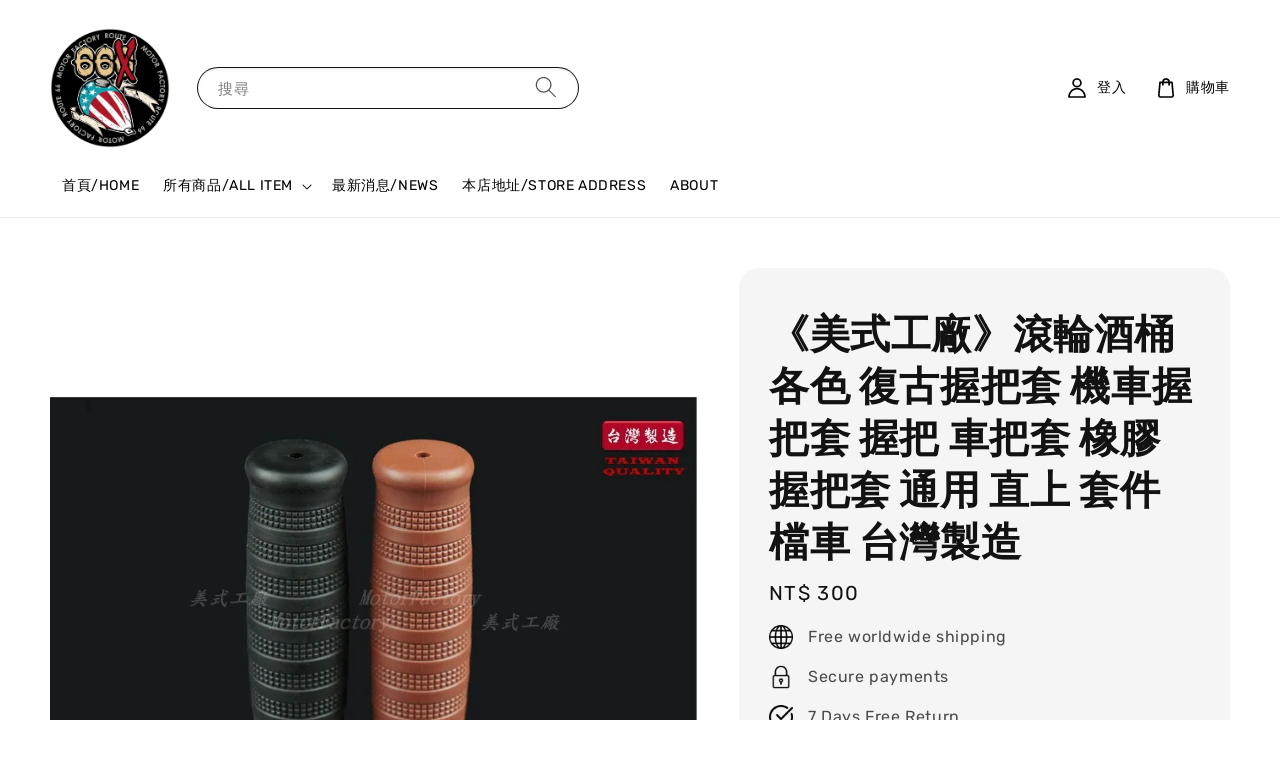

--- FILE ---
content_type: text/html; charset=UTF-8
request_url: https://route66-shop.com/products/-%E7%BE%8E%E5%BC%8F%E5%B7%A5%E5%BB%A0-%E6%BB%BE%E8%BC%AA%E9%85%92%E6%A1%B6-%E6%A9%A1%E8%86%A0%E6%8F%A1%E6%8A%8A%E5%A5%97-%E5%90%84%E8%89%B2
body_size: 74089
content:
<!doctype html>
<!--[if lt IE 7]><html class="no-js lt-ie9 lt-ie8 lt-ie7" lang="en"> <![endif]-->
<!--[if IE 7]><html class="no-js lt-ie9 lt-ie8" lang="en"> <![endif]-->
<!--[if IE 8]><html class="no-js lt-ie9" lang="en"> <![endif]-->
<!--[if IE 9 ]><html class="ie9 no-js"> <![endif]-->
<!--[if (gt IE 9)|!(IE)]><!--> <html class="no-js"> <!--<![endif]-->
<head>

  <!-- Basic page needs ================================================== -->
  <meta charset="utf-8">
  <meta http-equiv="X-UA-Compatible" content="IE=edge,chrome=1">

  
  <link rel="icon" href="https://cdn.store-assets.com/s/1348771/f/13131280.jpg" />
  

  <!-- Title and description ================================================== -->
  <title>
  《美式工廠》滾輪酒桶 各色 復古握把套 機車握把套 握把 車把套 橡膠握把套 通用 直上 套件 檔車 台灣製造 &ndash; Route66shop
  </title>

  
  <meta name="description" content="MADE IN TAIWAN

菱格紋  握把套組   熱銷歐美日款

軟硬適中,握感好
純正台灣製造。無陸製品之異味

此為TPR (熱塑性橡膠),橡膠觸感佳,不像一般PVC材質偏硬且易滑

尺寸：長約12.4cm   / 有2種ＳＩＺＥ可供選擇
①1&quot;(25.4mm)
②7/8&quot;(22.2mm)

***購買之前請先確認長度,因每款車原廠握把套長度不一
過長或過短會造成加油內管露出或是尾端成空心狀態***

＊＊國產檔車及速克達的用的握把内径尺寸大多皆為7/8&quot;(22.2mm)＊＊
如有尺寸">
  

  <!-- Social meta ================================================== -->
  

  <meta property="og:type" content="product">
  <meta property="og:title" content="《美式工廠》滾輪酒桶 各色 復古握把套 機車握把套 握把 車把套 橡膠握把套 通用 直上 套件 檔車 台灣製造">
  <meta property="og:url" content="https://www.route66-shop.com/products/-美式工廠-滾輪酒桶-橡膠握把套-各色">
  
  <meta property="og:image" content="https://cdn.store-assets.com/s/1348771/i/73382301.jpg">
  <meta property="og:image:secure_url" content="https://cdn.store-assets.com/s/1348771/i/73382301.jpg">
  
  <meta property="og:image" content="https://cdn.store-assets.com/s/1348771/i/73382302.jpg">
  <meta property="og:image:secure_url" content="https://cdn.store-assets.com/s/1348771/i/73382302.jpg">
  
  <meta property="og:image" content="https://cdn.store-assets.com/s/1348771/i/73382303.jpg">
  <meta property="og:image:secure_url" content="https://cdn.store-assets.com/s/1348771/i/73382303.jpg">
  
  <meta property="og:price:amount" content="300">
  <meta property="og:price:currency" content="TWD">


<meta property="og:description" content="MADE IN TAIWAN

菱格紋  握把套組   熱銷歐美日款

軟硬適中,握感好
純正台灣製造。無陸製品之異味

此為TPR (熱塑性橡膠),橡膠觸感佳,不像一般PVC材質偏硬且易滑

尺寸：長約12.4cm   / 有2種ＳＩＺＥ可供選擇
①1"(25.4mm)
②7/8"(22.2mm)

***購買之前請先確認長度,因每款車原廠握把套長度不一
過長或過短會造成加油內管露出或是尾端成空心狀態***

＊＊國產檔車及速克達的用的握把内径尺寸大多皆為7/8"(22.2mm)＊＊
如有尺寸">
<meta property="og:site_name" content="Route66shop">



  <meta name="twitter:card" content="summary">



  <meta name="twitter:site" content="@">


  <meta name="twitter:title" content="《美式工廠》滾輪酒桶 各色 復古握把套 機車握把套 握把 車把套 橡膠握把套 通用 直上 套件 檔車 台灣製造">
  <meta name="twitter:description" content="MADE IN TAIWAN菱格紋  握把套組   熱銷歐美日款軟硬適中,握感好純正台灣製造。無陸製品之異味此為TPR (熱塑性橡膠),橡膠觸感佳,不像一般PVC材質偏硬且易滑尺寸：長約12.4cm   / 有2種ＳＩＺＥ可供選擇①1&quot;(25.4mm)②7/8&quot;(22.2mm)***購買之前請先確認長度,因每款車原廠握把套長度不一過長或過短會造成加油內管露出或是尾端成空心狀態***＊＊國產檔車及速">
  <meta name="twitter:image" content="">
  <meta name="twitter:image:width" content="480">
  <meta name="twitter:image:height" content="480">




  <!-- Helpers ================================================== -->
  <link rel="canonical" href="https://www.route66-shop.com/products/-美式工廠-滾輪酒桶-橡膠握把套-各色">
  <meta name="viewport" content="width=device-width,initial-scale=1,maximum-scale=1">
  <meta name="theme-color" content="#121212">
  
  <script src="//ajax.googleapis.com/ajax/libs/jquery/1.11.0/jquery.min.js" type="text/javascript" ></script>
  
  <!-- Header hook for plugins ================================================== -->
  
<!-- ScriptTags -->
<script>window.__st={'p': 'product', 'cid': ''};</script><script src='/assets/events.js'></script><script>(function(){function asyncLoad(){var urls=['/assets/facebook-pixel.js?v=1.1.1713286480','/assets/traffic.js?v=1','https://apps.easystore.co/marketplace/shopee-taiwan/script.js?shop=route66shop.easy.co','https://apps.easystore.co/instagram-feed/script.js?shop=route66shop.easy.co&t=1768676550','https://apps.easystore.co/google-tag-manager/script.js?shop=route66shop.easy.co&t=1715254410','https://smartarget.online/loader.js?type=int&u=9ccdc9c42eea0cd038f680252534a93371d2865d&source=easystore_facebook_follow','https://solines.tw/assets/es_track.js','https://apps.easystore.co/facebook-login/script.js?shop=route66shop.easy.co&t=1757647380','https://apps.easystore.co/sales-pop/script.js?shop=route66shop.easy.co&t=1760105825'];for(var i=0;i<urls.length;i++){var s=document.createElement('script');s.type='text/javascript';s.async=true;s.src=urls[i];var x=document.getElementsByTagName('script')[0];x.parentNode.insertBefore(s, x);}}window.attachEvent ? window.attachEvent('onload', asyncLoad) : window.addEventListener('load', asyncLoad, false);})();</script>
<!-- /ScriptTags -->

  
  
  <script src="https://store-themes.easystore.co/1348771/themes/63057/assets/global.js?t=1765306821" defer="defer"></script>

  
  
  <script>
  (function(i,s,o,g,r,a,m){i['GoogleAnalyticsObject']=r;i[r]=i[r]||function(){
  (i[r].q=i[r].q||[]).push(arguments)},i[r].l=1*new Date();a=s.createElement(o),
  m=s.getElementsByTagName(o)[0];a.async=1;a.src=g;m.parentNode.insertBefore(a,m)
  })(window,document,'script','https://www.google-analytics.com/analytics.js','ga');

  ga('create', '', 'auto','myTracker');
  ga('myTracker.send', 'pageview');

  </script>
  
  <script src="/assets/storefront.js?id=914286bfa5e6419c67d1" type="text/javascript" ></script>
  

  <!-- CSS ================================================== -->
  <style>
      @font-face {
        font-family: 'Rubik';
        font-style: normal;
        font-weight: regular;
        src: local('Rubik regular'), local('Rubik-regular'), url(https://fonts.gstatic.com/s/rubik/v14/iJWZBXyIfDnIV5PNhY1KTN7Z-Yh-B4i1UE80V4bVkA.ttf) format('truetype');
      }

      @font-face {
        font-family: 'Bangers';
        font-style: normal;
        font-weight: regular;
        src: local('Bangers regular'), local('Bangers-regular'), url(https://fonts.gstatic.com/s/bangers/v13/FeVQS0BTqb0h60ACL5la2bxii28.ttf) format('truetype');
      }

      :root {
        --font-body-family: 'Rubik', sans-serif;
        --font-body-style: normal;
        --font-body-weight: 300;

        --font-heading-family: 'Bangers', display;
        --font-heading-style: normal;
        --font-heading-weight: 700;

        --color-heading-text: 18,18,18;
        --color-base-text: 18,18,18;
        --color-base-background-1: 255,255,255;
        --color-base-background-2: 255,255,255;
        
        --color-base-solid-button-labels: 255,255,255;
        --color-base-outline-button-labels: 18,18,18;
        
        --color-base-accent-1: 18,18,18;
        --color-base-accent-2: 18,18,18;
        --payment-terms-background-color: 255,255,255;

        --gradient-base-background-1: 255,255,255;
        --gradient-base-background-2: 255,255,255;
        --gradient-base-accent-1: 18,18,18;
        --gradient-base-accent-2: 18,18,18;

        --page-width: 145rem;
      }

      *,
      *::before,
      *::after {
        box-sizing: inherit;
      }

      html {
        box-sizing: border-box;
        font-size: 62.5%;
        height: 100%;
      }

      body {
        display: grid;
        grid-template-rows: auto auto 1fr auto;
        grid-template-columns: 100%;
        min-height: 100%;
        margin: 0;
        font-size: 1.5rem;
        letter-spacing: 0.06rem;
        line-height: 1.8;
        font-family: var(--font-body-family);
        font-style: var(--font-body-style);
        font-weight: var(--font-body-weight);
        
      }

      @media screen and (min-width: 750px) {
        body {
          font-size: 1.6rem;
        }
      }
   </style>
  
  <link href="https://store-themes.easystore.co/1348771/themes/63057/assets/base.css?t=1765306821" rel="stylesheet" type="text/css" media="screen" />

  
  
<!-- Snippet:global/head: 蝦皮購物 Shopee Taiwan -->
<link type="text/css" rel="stylesheet" href="https://apps.easystore.co/assets/css/marketplace/main.css?v1.71">
<!-- /Snippet -->

<!-- Snippet:global/head: Instagram Feed -->
<link rel="stylesheet" href="https://apps.easystore.co/assets/css/instagram-feed/insta-feed-style.css?v3">
<!-- /Snippet -->

<!-- Snippet:global/head: Product Star Rating 商品評價 -->

          <script src="https://cdn.jsdelivr.net/npm/swiper@8/swiper-bundle.min.js"></script>
          <script src="https://apps.easystore.co/assets/js/star-rating/main.js"></script>
          <link rel="stylesheet" href="https://cdn.jsdelivr.net/npm/swiper@8/swiper-bundle.min.css">
          <link rel="stylesheet" href="https://apps.easystore.co/assets/css/star-rating/main.css?v1.4.1">
<!-- /Snippet -->

<!-- Snippet:global/head: Recently View -->

          <link rel="stylesheet" href="https://apps.easystore.co/assets/css/recently-view/main.css?v1">
<!-- /Snippet -->

<!-- Snippet:global/head: OnVoard AOV Progress Bar -->
<script>
  (function() {
    window.OnVoard = window.OnVoard || function() {
      (window.OnVoard.q = window.OnVoard.q || []).push(arguments);
    };
    var script = document.createElement("script");
    var parent = document.getElementsByTagName("script")[0].parentNode;
    script.async = 1;

    
    script.src = "https://scripts.onvoard.com/apps/loader.js";
    
    parent.appendChild(script);
  })();
</script>


<script>

var ovData = {};
ovData["ecommerce_platform"] = "easystore";
ovData["account_id"] = "acct_l9pla347w8z5qa9";


  ovData["template"] = "product";
  ovData["cart"] = {"item_count":0,"total_price":0,"announcements":[]};
  ovData["product"] = {"id":12012229,"handle":"-\u7f8e\u5f0f\u5de5\u5ee0-\u6efe\u8f2a\u9152\u6876-\u6a61\u81a0\u63e1\u628a\u5957-\u5404\u8272","name":"\u300a\u7f8e\u5f0f\u5de5\u5ee0\u300b\u6efe\u8f2a\u9152\u6876 \u5404\u8272 \u5fa9\u53e4\u63e1\u628a\u5957 \u6a5f\u8eca\u63e1\u628a\u5957 \u63e1\u628a \u8eca\u628a\u5957 \u6a61\u81a0\u63e1\u628a\u5957 \u901a\u7528 \u76f4\u4e0a \u5957\u4ef6 \u6a94\u8eca \u53f0\u7063\u88fd\u9020","title":"\u300a\u7f8e\u5f0f\u5de5\u5ee0\u300b\u6efe\u8f2a\u9152\u6876 \u5404\u8272 \u5fa9\u53e4\u63e1\u628a\u5957 \u6a5f\u8eca\u63e1\u628a\u5957 \u63e1\u628a \u8eca\u628a\u5957 \u6a61\u81a0\u63e1\u628a\u5957 \u901a\u7528 \u76f4\u4e0a \u5957\u4ef6 \u6a94\u8eca \u53f0\u7063\u88fd\u9020","url":"\/products\/-\u7f8e\u5f0f\u5de5\u5ee0-\u6efe\u8f2a\u9152\u6876-\u6a61\u81a0\u63e1\u628a\u5957-\u5404\u8272","price":300,"price_min":"300.0","price_max":"300.0","price_varies":false,"compare_at_price":0,"compare_at_price_min":"0.0","compare_at_price_max":"0.0","compare_at_price_varies":false,"available":true,"options_with_values":[{"name":"color","position":1,"values":["7\/8\" \u5496\u5561\u8272","7\/8\" \u9ed1\u8272","1\" \u9ed1\u8272"]}],"options_by_name":{"color":{"name":"color","position":1,"values":["7\/8\" \u5496\u5561\u8272","7\/8\" \u9ed1\u8272","1\" \u9ed1\u8272"]}},"options":["color"],"has_only_default_variant":false,"sole_variant_id":null,"variants":[{"id":55576118,"title":"7\/8\" \u5496\u5561\u8272","sku":null,"taxable":false,"barcode":null,"available":true,"inventory_quantity":4,"featured_image":{"id":73382301,"alt":"5c2ec9e03a7106fcfc29bd395521974b","img_url":"https:\/\/cdn.store-assets.com\/s\/1348771\/i\/73382301.jpg","src":"https:\/\/cdn.store-assets.com\/s\/1348771\/i\/73382301.jpg","height":1024,"width":1024,"position":1,"type":"Images"},"price":30000,"compare_at_price":0,"is_enabled":true,"options":["7\/8\" \u5496\u5561\u8272"],"option1":"7\/8\" \u5496\u5561\u8272","option2":null,"option3":null,"points":null},{"id":55576119,"title":"7\/8\" \u9ed1\u8272","sku":null,"taxable":false,"barcode":null,"available":true,"inventory_quantity":9,"featured_image":null,"price":30000,"compare_at_price":0,"is_enabled":true,"options":["7\/8\" \u9ed1\u8272"],"option1":"7\/8\" \u9ed1\u8272","option2":null,"option3":null,"points":null},{"id":55576120,"title":"1\" \u9ed1\u8272","sku":null,"taxable":false,"barcode":null,"available":true,"inventory_quantity":10,"featured_image":null,"price":30000,"compare_at_price":0,"is_enabled":true,"options":["1\" \u9ed1\u8272"],"option1":"1\" \u9ed1\u8272","option2":null,"option3":null,"points":null}],"selected_variant":{"id":55576118,"title":"7\/8\" \u5496\u5561\u8272","sku":null,"taxable":false,"barcode":null,"available":true,"inventory_quantity":4,"featured_image":{"id":73382301,"alt":"5c2ec9e03a7106fcfc29bd395521974b","img_url":"https:\/\/cdn.store-assets.com\/s\/1348771\/i\/73382301.jpg","src":"https:\/\/cdn.store-assets.com\/s\/1348771\/i\/73382301.jpg","height":1024,"width":1024,"position":1,"type":"Images"},"price":30000,"compare_at_price":0,"is_enabled":true,"options":["7\/8\" \u5496\u5561\u8272"],"option1":"7\/8\" \u5496\u5561\u8272","option2":null,"option3":null,"points":null},"first_available_variant":{"id":55576118,"title":"7\/8\" \u5496\u5561\u8272","sku":null,"taxable":false,"barcode":null,"available":true,"inventory_quantity":4,"featured_image":{"id":73382301,"alt":"5c2ec9e03a7106fcfc29bd395521974b","img_url":"https:\/\/cdn.store-assets.com\/s\/1348771\/i\/73382301.jpg","src":"https:\/\/cdn.store-assets.com\/s\/1348771\/i\/73382301.jpg","height":1024,"width":1024,"position":1,"type":"Images"},"price":30000,"compare_at_price":0,"is_enabled":true,"options":["7\/8\" \u5496\u5561\u8272"],"option1":"7\/8\" \u5496\u5561\u8272","option2":null,"option3":null,"points":null},"selected_or_first_available_variant":{"id":55576118,"title":"7\/8\" \u5496\u5561\u8272","sku":null,"taxable":false,"barcode":null,"available":true,"inventory_quantity":4,"featured_image":{"id":73382301,"alt":"5c2ec9e03a7106fcfc29bd395521974b","img_url":"https:\/\/cdn.store-assets.com\/s\/1348771\/i\/73382301.jpg","src":"https:\/\/cdn.store-assets.com\/s\/1348771\/i\/73382301.jpg","height":1024,"width":1024,"position":1,"type":"Images"},"price":30000,"compare_at_price":0,"is_enabled":true,"options":["7\/8\" \u5496\u5561\u8272"],"option1":"7\/8\" \u5496\u5561\u8272","option2":null,"option3":null,"points":null},"img_url":"https:\/\/cdn.store-assets.com\/s\/1348771\/i\/73382301.jpg","featured_image":{"id":73382301,"alt":"5c2ec9e03a7106fcfc29bd395521974b","img_url":"https:\/\/cdn.store-assets.com\/s\/1348771\/i\/73382301.jpg","src":"https:\/\/cdn.store-assets.com\/s\/1348771\/i\/73382301.jpg","height":1024,"width":1024,"position":1,"type":"Images"},"secondary_image":{"id":73382302,"alt":"c7f2ad4f54363e9357957da9d37adbdb","img_url":"https:\/\/cdn.store-assets.com\/s\/1348771\/i\/73382302.jpg","src":"https:\/\/cdn.store-assets.com\/s\/1348771\/i\/73382302.jpg","height":1024,"width":1024,"position":2,"type":"Images"},"images":[{"id":73382301,"alt":"5c2ec9e03a7106fcfc29bd395521974b","img_url":"https:\/\/cdn.store-assets.com\/s\/1348771\/i\/73382301.jpg","src":"https:\/\/cdn.store-assets.com\/s\/1348771\/i\/73382301.jpg","height":1024,"width":1024,"position":1,"type":"Images"},{"id":73382302,"alt":"c7f2ad4f54363e9357957da9d37adbdb","img_url":"https:\/\/cdn.store-assets.com\/s\/1348771\/i\/73382302.jpg","src":"https:\/\/cdn.store-assets.com\/s\/1348771\/i\/73382302.jpg","height":1024,"width":1024,"position":2,"type":"Images"},{"id":73382303,"alt":"56ceded88b2fc446c981c92b222621e2","img_url":"https:\/\/cdn.store-assets.com\/s\/1348771\/i\/73382303.jpg","src":"https:\/\/cdn.store-assets.com\/s\/1348771\/i\/73382303.jpg","height":1024,"width":1024,"position":3,"type":"Images"},{"id":73382304,"alt":"9250c7afc9ff928186df94c8cbcac163","img_url":"https:\/\/cdn.store-assets.com\/s\/1348771\/i\/73382304.jpg","src":"https:\/\/cdn.store-assets.com\/s\/1348771\/i\/73382304.jpg","height":938,"width":938,"position":4,"type":"Images"},{"id":73382305,"alt":"1e324d03f622b3f9375b19d94442d408","img_url":"https:\/\/cdn.store-assets.com\/s\/1348771\/i\/73382305.jpg","src":"https:\/\/cdn.store-assets.com\/s\/1348771\/i\/73382305.jpg","height":1024,"width":1024,"position":5,"type":"Images"},{"id":73382306,"alt":"085a417698a1daff91c731026956aac7","img_url":"https:\/\/cdn.store-assets.com\/s\/1348771\/i\/73382306.jpg","src":"https:\/\/cdn.store-assets.com\/s\/1348771\/i\/73382306.jpg","height":960,"width":960,"position":6,"type":"Images"},{"id":73382307,"alt":"10fe80500952b4b13898562ab229532d","img_url":"https:\/\/cdn.store-assets.com\/s\/1348771\/i\/73382307.jpg","src":"https:\/\/cdn.store-assets.com\/s\/1348771\/i\/73382307.jpg","height":1024,"width":1024,"position":7,"type":"Images"}],"media":[{"id":73382301,"alt":"5c2ec9e03a7106fcfc29bd395521974b","img_url":"https:\/\/cdn.store-assets.com\/s\/1348771\/i\/73382301.jpg","src":"https:\/\/cdn.store-assets.com\/s\/1348771\/i\/73382301.jpg","height":1024,"width":1024,"position":1,"type":"Images"},{"id":73382302,"alt":"c7f2ad4f54363e9357957da9d37adbdb","img_url":"https:\/\/cdn.store-assets.com\/s\/1348771\/i\/73382302.jpg","src":"https:\/\/cdn.store-assets.com\/s\/1348771\/i\/73382302.jpg","height":1024,"width":1024,"position":2,"type":"Images"},{"id":73382303,"alt":"56ceded88b2fc446c981c92b222621e2","img_url":"https:\/\/cdn.store-assets.com\/s\/1348771\/i\/73382303.jpg","src":"https:\/\/cdn.store-assets.com\/s\/1348771\/i\/73382303.jpg","height":1024,"width":1024,"position":3,"type":"Images"},{"id":73382304,"alt":"9250c7afc9ff928186df94c8cbcac163","img_url":"https:\/\/cdn.store-assets.com\/s\/1348771\/i\/73382304.jpg","src":"https:\/\/cdn.store-assets.com\/s\/1348771\/i\/73382304.jpg","height":938,"width":938,"position":4,"type":"Images"},{"id":73382305,"alt":"1e324d03f622b3f9375b19d94442d408","img_url":"https:\/\/cdn.store-assets.com\/s\/1348771\/i\/73382305.jpg","src":"https:\/\/cdn.store-assets.com\/s\/1348771\/i\/73382305.jpg","height":1024,"width":1024,"position":5,"type":"Images"},{"id":73382306,"alt":"085a417698a1daff91c731026956aac7","img_url":"https:\/\/cdn.store-assets.com\/s\/1348771\/i\/73382306.jpg","src":"https:\/\/cdn.store-assets.com\/s\/1348771\/i\/73382306.jpg","height":960,"width":960,"position":6,"type":"Images"},{"id":73382307,"alt":"10fe80500952b4b13898562ab229532d","img_url":"https:\/\/cdn.store-assets.com\/s\/1348771\/i\/73382307.jpg","src":"https:\/\/cdn.store-assets.com\/s\/1348771\/i\/73382307.jpg","height":1024,"width":1024,"position":7,"type":"Images"}],"featured_media":{"id":73382301,"alt":"5c2ec9e03a7106fcfc29bd395521974b","img_url":"https:\/\/cdn.store-assets.com\/s\/1348771\/i\/73382301.jpg","src":"https:\/\/cdn.store-assets.com\/s\/1348771\/i\/73382301.jpg","height":1024,"width":1024,"position":1,"type":"Images"},"metafields":{"channels":{"app252c9f9349aabc05":"1"}},"expires":null,"published_at":"2024-06-02T12:04:00.000+08:00","created_at":"2024-06-02T12:04:12.000+08:00","is_wishlisted":null,"content":"<link href='\/assets\/css\/froala_style.min.css' rel='stylesheet' type='text\/css'\/><div class='fr-view'>MADE IN TAIWAN<br\/><br\/>\u83f1\u683c\u7d0b  \u63e1\u628a\u5957\u7d44   \u71b1\u92b7\u6b50\u7f8e\u65e5\u6b3e<br\/><br\/>\u8edf\u786c\u9069\u4e2d,\u63e1\u611f\u597d<br\/>\u7d14\u6b63\u53f0\u7063\u88fd\u9020\u3002\u7121\u9678\u88fd\u54c1\u4e4b\u7570\u5473<br\/><br\/>\u6b64\u70baTPR (\u71b1\u5851\u6027\u6a61\u81a0),\u6a61\u81a0\u89f8\u611f\u4f73,\u4e0d\u50cf\u4e00\u822cPVC\u6750\u8cea\u504f\u786c\u4e14\u6613\u6ed1<br\/><br\/>\u5c3a\u5bf8\uff1a\u9577\u7d0412.4cm   \/ \u67092\u7a2e\uff33\uff29\uff3a\uff25\u53ef\u4f9b\u9078\u64c7<br\/>\u24601\"(25.4mm)<br\/>\u24617\/8\"(22.2mm)<br\/><br\/>***\u8cfc\u8cb7\u4e4b\u524d\u8acb\u5148\u78ba\u8a8d\u9577\u5ea6,\u56e0\u6bcf\u6b3e\u8eca\u539f\u5ee0\u63e1\u628a\u5957\u9577\u5ea6\u4e0d\u4e00<br\/>\u904e\u9577\u6216\u904e\u77ed\u6703\u9020\u6210\u52a0\u6cb9\u5167\u7ba1\u9732\u51fa\u6216\u662f\u5c3e\u7aef\u6210\u7a7a\u5fc3\u72c0\u614b***<br\/><br\/>\uff0a\uff0a\u570b\u7522\u6a94\u8eca\u53ca\u901f\u514b\u9054\u7684\u7528\u7684\u63e1\u628a\u5185\u5f84\u5c3a\u5bf8\u5927\u591a\u7686\u70ba7\/8\"(22.2mm)\uff0a\uff0a<br\/>\u5982\u6709\u5c3a\u5bf8\u6216\u5b89\u88dd\u554f\u984c\u6b61\u8fce\u63d0\u554f<br\/><br\/>\u8acb\u6ce8\u610f,\u672c\u5546\u54c1\u662f\u5be6\u54c1\u62cd\u651d,\u7167\u7247\u5546\u54c1\u984f\u8272\u8ddf\u5be6\u7269\u591a\u5c11\u90fd\u6703\u6709\u843d\u5dee,\u6055\u4e0d\u63a5\u53d7\u4ee5\u6b64\u7406\u7531\u9000\u63db\u8ca8<br\/><br\/>\u5171\u6709   \u4e8c\u7a2e\u984f\u8272   \u53ef\u4f9b\u9078\u64c7<br\/><br\/>#\u7f8e\u5f0f\u5de5\u5ee0 #\u63e1\u628a #\u6a94\u8eca #\u53f0\u7063\u88fd\u9020 #\u624b\u5c3c<\/div>","description":"<link href='\/assets\/css\/froala_style.min.css' rel='stylesheet' type='text\/css'\/><div class='fr-view'>MADE IN TAIWAN<br\/><br\/>\u83f1\u683c\u7d0b  \u63e1\u628a\u5957\u7d44   \u71b1\u92b7\u6b50\u7f8e\u65e5\u6b3e<br\/><br\/>\u8edf\u786c\u9069\u4e2d,\u63e1\u611f\u597d<br\/>\u7d14\u6b63\u53f0\u7063\u88fd\u9020\u3002\u7121\u9678\u88fd\u54c1\u4e4b\u7570\u5473<br\/><br\/>\u6b64\u70baTPR (\u71b1\u5851\u6027\u6a61\u81a0),\u6a61\u81a0\u89f8\u611f\u4f73,\u4e0d\u50cf\u4e00\u822cPVC\u6750\u8cea\u504f\u786c\u4e14\u6613\u6ed1<br\/><br\/>\u5c3a\u5bf8\uff1a\u9577\u7d0412.4cm   \/ \u67092\u7a2e\uff33\uff29\uff3a\uff25\u53ef\u4f9b\u9078\u64c7<br\/>\u24601\"(25.4mm)<br\/>\u24617\/8\"(22.2mm)<br\/><br\/>***\u8cfc\u8cb7\u4e4b\u524d\u8acb\u5148\u78ba\u8a8d\u9577\u5ea6,\u56e0\u6bcf\u6b3e\u8eca\u539f\u5ee0\u63e1\u628a\u5957\u9577\u5ea6\u4e0d\u4e00<br\/>\u904e\u9577\u6216\u904e\u77ed\u6703\u9020\u6210\u52a0\u6cb9\u5167\u7ba1\u9732\u51fa\u6216\u662f\u5c3e\u7aef\u6210\u7a7a\u5fc3\u72c0\u614b***<br\/><br\/>\uff0a\uff0a\u570b\u7522\u6a94\u8eca\u53ca\u901f\u514b\u9054\u7684\u7528\u7684\u63e1\u628a\u5185\u5f84\u5c3a\u5bf8\u5927\u591a\u7686\u70ba7\/8\"(22.2mm)\uff0a\uff0a<br\/>\u5982\u6709\u5c3a\u5bf8\u6216\u5b89\u88dd\u554f\u984c\u6b61\u8fce\u63d0\u554f<br\/><br\/>\u8acb\u6ce8\u610f,\u672c\u5546\u54c1\u662f\u5be6\u54c1\u62cd\u651d,\u7167\u7247\u5546\u54c1\u984f\u8272\u8ddf\u5be6\u7269\u591a\u5c11\u90fd\u6703\u6709\u843d\u5dee,\u6055\u4e0d\u63a5\u53d7\u4ee5\u6b64\u7406\u7531\u9000\u63db\u8ca8<br\/><br\/>\u5171\u6709   \u4e8c\u7a2e\u984f\u8272   \u53ef\u4f9b\u9078\u64c7<br\/><br\/>#\u7f8e\u5f0f\u5de5\u5ee0 #\u63e1\u628a #\u6a94\u8eca #\u53f0\u7063\u88fd\u9020 #\u624b\u5c3c<\/div>","meta_description":"MADE IN TAIWAN\n\n\u83f1\u683c\u7d0b  \u63e1\u628a\u5957\u7d44   \u71b1\u92b7\u6b50\u7f8e\u65e5\u6b3e\n\n\u8edf\u786c\u9069\u4e2d,\u63e1\u611f\u597d\n\u7d14\u6b63\u53f0\u7063\u88fd\u9020\u3002\u7121\u9678\u88fd\u54c1\u4e4b\u7570\u5473\n\n\u6b64\u70baTPR (\u71b1\u5851\u6027\u6a61\u81a0),\u6a61\u81a0\u89f8\u611f\u4f73,\u4e0d\u50cf\u4e00\u822cPVC\u6750\u8cea\u504f\u786c\u4e14\u6613\u6ed1\n\n\u5c3a\u5bf8\uff1a\u9577\u7d0412.4cm   \/ \u67092\u7a2e\uff33\uff29\uff3a\uff25\u53ef\u4f9b\u9078\u64c7\n\u24601\"(25.4mm)\n\u24617\/8\"(22.2mm)\n\n***\u8cfc\u8cb7\u4e4b\u524d\u8acb\u5148\u78ba\u8a8d\u9577\u5ea6,\u56e0\u6bcf\u6b3e\u8eca\u539f\u5ee0\u63e1\u628a\u5957\u9577\u5ea6\u4e0d\u4e00\n\u904e\u9577\u6216\u904e\u77ed\u6703\u9020\u6210\u52a0\u6cb9\u5167\u7ba1\u9732\u51fa\u6216\u662f\u5c3e\u7aef\u6210\u7a7a\u5fc3\u72c0\u614b***\n\n\uff0a\uff0a\u570b\u7522\u6a94\u8eca\u53ca\u901f\u514b\u9054\u7684\u7528\u7684\u63e1\u628a\u5185\u5f84\u5c3a\u5bf8\u5927\u591a\u7686\u70ba7\/8\"(22.2mm)\uff0a\uff0a\n\u5982\u6709\u5c3a\u5bf8","brands":[],"tags":[],"vendor":null,"collections":[{"handle":"\u63e1\u628a\u5957","title":"grips(\u63e1\u628a\u5957)"},{"handle":"\u901a\u7528\u578b\u63e1\u628a\u5957","title":"\u63e1\u628a\u5957"},{"handle":"\u63e1\u628a\u5957-1","title":"\u63e1\u628a\u5957"},{"handle":"\u63e1\u628a\u5957-2","title":"\u63e1\u628a\u5957"},{"handle":"\u63e1\u628a\u5957-3","title":"grips(\u63e1\u628a\u5957)"},{"handle":"\u63e1\u628a\u5957-4","title":"grips(\u63e1\u628a\u5957)"}],"view_history":{"product_id":12012229,"viewed_at":"2026-01-18T11:35:39.034+08:00"},"is_hidden":false,"promotions":[]};
  ovData["shop"] = {};
  ovData["customer"] = {};

  
    ovData["shop"] = {
      "currency": "TWD",
      "domain": "route66-shop.com",
      "url": "https://route66-shop.com",
      "money_format": "<span class=money data-ori-price='{{amount}}'>NT$ {{amount}} </span>",
    };
  

  

  window.OnVoardData = ovData;
</script>

<!-- /Snippet -->

<!-- Snippet:global/head: Google Search Console -->
<meta name="google-site-verification" content="3soyotmnistCnEdq_7TZJ8yUib7f0W62Vu9CKzVM2Uo" />
<!-- /Snippet -->


  <script>document.documentElement.className = document.documentElement.className.replace('no-js', 'js');</script>
</head>

<body id="-----------------------------------------------------------------------------------------------------------------------------------------------" class="template-product" >
	
  
<!-- Snippet:global/body_start: Console Extension -->
<div id='es_console' style='display: none;'>1348771</div>
<!-- /Snippet -->

	
 	<style>
  header {
    --logo-width: 120px;
  }
  .header-wrapper,
  .header-wrapper .list-menu--disclosure,
  .header-wrapper .search-modal{
    background-color: #FFFFFF;
  }
  .header-wrapper .search-modal .field__input{
    background-color: rgb(var(--color-background));
  }
  .header-wrapper summary .icon-caret,
  .header-wrapper .header__menu-item a,
  .header-wrapper .list-menu__item,
  .header-wrapper .link--text{
    color: #000000;
  }
  
  .search-modal__form{
    position: relative;
  }
  
  .dropdown {
    display: none;
    position: absolute;
    top: 100%;
    left: 0;
    width: 100%;
    padding: 5px 0;
    background-color: #fff;
    color:#000;
    z-index: 1000;
    border-bottom-left-radius: 15px;
    border-bottom-right-radius: 15px;
    border: 1px solid rgba(var(--color-foreground), 1);
    border-top: none;
    overflow-x: hidden;
    overflow-y: auto;
    max-height: 350px;
  }
  
  .dropdown-item {
    padding: 0.4rem 2rem;
    cursor: pointer;
    line-height: 1.4;
    overflow: hidden;
    text-overflow: ellipsis;
    white-space: nowrap;
  }
  
  .dropdown-item:hover{
    background-color: #f3f3f3;
  }
  
  .search__input.is-focus{
    border-radius: 15px;
    border-bottom-left-radius: 0;
    border-bottom-right-radius: 0;
    border: 1px solid rgba(var(--color-foreground), 1);
    border-bottom: none;
    box-shadow: none;
  }
  
  .clear-all {
    text-align: right;
    padding: 0 2rem 0.2rem;
    line-height: 1;
    font-size: 70%;
    margin-bottom: -2px;
  }
  
  .clear-all:hover{
    background-color: #fff;
  }
  
  .search-input-focus .easystore-section-header-hidden{
    transform: none;
  }
  .referral-notification {
    position: absolute;
    top: 100%;
    right: 0;
    background: white;
    border: 1px solid #e0e0e0;
    border-radius: 8px;
    box-shadow: 0 4px 12px rgba(0, 0, 0, 0.15);
    width: 280px;
    z-index: 1000;
    padding: 16px;
    margin-top: 8px;
    font-size: 14px;
    line-height: 1.4;
  }
  
  .referral-notification::before {
    content: '';
    position: absolute;
    top: -8px;
    right: 20px;
    width: 0;
    height: 0;
    border-left: 8px solid transparent;
    border-right: 8px solid transparent;
    border-bottom: 8px solid white;
  }
  
  .referral-notification::after {
    content: '';
    position: absolute;
    top: -9px;
    right: 20px;
    width: 0;
    height: 0;
    border-left: 8px solid transparent;
    border-right: 8px solid transparent;
    border-bottom: 8px solid #e0e0e0;
  }
  
  .referral-notification h4 {
    margin: 0 0 8px 0;
    color: #2196F3;
    font-size: 16px;
    font-weight: 600;
  }
  
  .referral-notification p {
    margin: 0 0 12px 0;
    color: #666;
  }
  
  .referral-notification .referral-code {
    background: #f5f5f5;
    padding: 8px;
    border-radius: 4px;
    font-family: monospace;
    font-size: 13px;
    text-align: center;
    margin: 8px 0;
    border: 1px solid #ddd;
  }
  
  .referral-notification .close-btn {
    position: absolute;
    top: 8px;
    right: 8px;
    background: none;
    border: none;
    font-size: 18px;
    color: #999;
    cursor: pointer;
    padding: 0;
    width: 20px;
    height: 20px;
    line-height: 1;
  }
  
  .referral-notification .close-btn:hover {
    color: #333;
  }
  
  .referral-notification .action-btn {
    background: #2196F3;
    color: white;
    border: none;
    padding: 8px 16px;
    border-radius: 4px;
    cursor: pointer;
    font-size: 12px;
    margin-right: 8px;
    margin-top: 8px;
  }
  
  .referral-notification .action-btn:hover {
    background: #1976D2;
  }
  
  .referral-notification .dismiss-btn {
    background: transparent;
    color: #666;
    border: 1px solid #ddd;
    padding: 8px 16px;
    border-radius: 4px;
    cursor: pointer;
    font-size: 12px;
    margin-top: 8px;
  }
  
  .referral-notification .dismiss-btn:hover {
    background: #f5f5f5;
  }
  .referral-modal__dialog {
    transform: translate(-50%, 0);
    transition: transform var(--duration-default) ease, visibility 0s;
    z-index: 10000;
    position: fixed;
    top: 20vh;
    left: 50%;
    width: 100%;
    max-width: 350px;
    box-shadow: 0 4px 12px rgba(0, 0, 0, 0.15);
    border-radius: 12px;
    background-color: #fff;
    color: #000;
    padding: 20px;
    text-align: center;
  }

  .modal-overlay.referral-modal-overlay {
    position: fixed;
    top: 0;
    left: 0;
    width: 100%;
    height: 100%;
    background-color: rgba(0, 0, 0, 0.7);
    z-index: 2001;
    display: block;
    opacity: 1;
    transition: opacity var(--duration-default) ease, visibility 0s;
  }
</style>

<link rel="preload" href="https://store-themes.easystore.co/1348771/themes/63057/assets/section-header.css?t=1765306821" as="style" onload="this.onload=null;this.rel='stylesheet'">
<link rel="preload" href="https://store-themes.easystore.co/1348771/themes/63057/assets/component-list-menu.css?t=1765306821" as="style" onload="this.onload=null;this.rel='stylesheet'">
<link rel="preload" href="https://store-themes.easystore.co/1348771/themes/63057/assets/component-menu-drawer.css?t=1765306821" as="style" onload="this.onload=null;this.rel='stylesheet'">
<link rel="preload" href="https://store-themes.easystore.co/1348771/themes/63057/assets/component-cart-notification.css?v1.1?t=1765306821" as="style" onload="this.onload=null;this.rel='stylesheet'">

<script src="https://store-themes.easystore.co/1348771/themes/63057/assets/cart-notification.js?t=1765306821" defer="defer"></script>
<script src="https://store-themes.easystore.co/1348771/themes/63057/assets/details-modal.js?t=1765306821" defer="defer"></script>

<svg xmlns="http://www.w3.org/2000/svg" class="hidden">
  <symbol id="icon-search" viewbox="0 0 18 19" fill="none">
    <path fill-rule="evenodd" clip-rule="evenodd" d="M11.03 11.68A5.784 5.784 0 112.85 3.5a5.784 5.784 0 018.18 8.18zm.26 1.12a6.78 6.78 0 11.72-.7l5.4 5.4a.5.5 0 11-.71.7l-5.41-5.4z" fill="currentColor"/>
  </symbol>

  <symbol id="icon-close" class="icon icon-close" fill="none" viewBox="0 0 18 17">
    <path d="M.865 15.978a.5.5 0 00.707.707l7.433-7.431 7.579 7.282a.501.501 0 00.846-.37.5.5 0 00-.153-.351L9.712 8.546l7.417-7.416a.5.5 0 10-.707-.708L8.991 7.853 1.413.573a.5.5 0 10-.693.72l7.563 7.268-7.418 7.417z" fill="currentColor">
  </symbol>
</svg>


<div id="easystore-section-header">
  <sticky-header class="header-wrapper header-wrapper--border-bottom">
    <header class="header header--middle-left page-width header--has-menu" itemscope itemtype="http://schema.org/Organization">
      <header-drawer data-breakpoint="tablet">
        <details class="menu-drawer-container menu-opening">
          <summary class="header__icon header__icon--menu header__icon--summary link link--text focus-inset" aria-label="Menu" role="button" aria-expanded="true" aria-controls="menu-drawer">
            <span>
              


    <svg class="icon icon-hamburger " data-name="Layer 1" xmlns="http://www.w3.org/2000/svg" viewBox="0 0 600 600"><path d="M32.5,65h535a25,25,0,0,0,0-50H32.5a25,25,0,0,0,0,50Z" fill="currentColor"/><path d="M567.5,275H32.5a25,25,0,0,0,0,50h535a25,25,0,0,0,0-50Z" fill="currentColor"/><path d="M567.5,535H32.5a25,25,0,0,0,0,50h535a25,25,0,0,0,0-50Z" fill="currentColor"/></svg>

  

              


    <svg class="icon icon-close " data-name="Layer 1" xmlns="http://www.w3.org/2000/svg" viewBox="0 0 600 600"><path d="M335.36,300,581.87,53.48a25,25,0,0,0-35.35-35.35L300,264.64,53.48,18.13A25,25,0,0,0,18.13,53.48L264.64,300,18.13,546.52a25,25,0,0,0,35.35,35.35L300,335.36,546.52,581.87a25,25,0,0,0,35.35-35.35Z" fill="currentColor"/></svg>

  

            </span>
          </summary>
          <div id="menu-drawer" class="menu-drawer motion-reduce" tabindex="-1">
            <div class="menu-drawer__inner-container">
              <div class="menu-drawer__navigation-container">
                <nav class="menu-drawer__navigation">
                  <ul class="menu-drawer__menu list-menu" role="list">
                    
                    
                      
                        <li>
                          <a href="/"  class="menu-drawer__menu-item list-menu__item link link--text focus-inset">
                            首頁/HOME
                          </a>
                        </li>
                      
                    
                    
                      
                        
                        <li>
                          <details>
                                <summary class="menu-drawer__menu-item list-menu__item link link--text focus-inset" role="button" aria-expanded="false" aria-controls="link-Bags">
                                  <a href="/collections/all"  class="link--text list-menu__item menu-drawer__menu-item">
                                    所有商品/ALL ITEM
                                  </a>
                                  


    <svg class="icon icon-arrow " data-name="Layer 1" xmlns="http://www.w3.org/2000/svg" viewBox="0 0 600 339.56"><path d="M31.06,196.67H504l-88.56,88.56a26.89,26.89,0,1,0,38,38L588,188.79a26.89,26.89,0,0,0,0-38L453.49,16.29a26.89,26.89,0,0,0-38,38L504,142.88H31.06a26.9,26.9,0,0,0,0,53.79Z" fill="currentColor"/></svg>

  

                                  


    <svg aria-hidden="true" focusable="false" role="presentation" class="icon icon-caret " viewBox="0 0 10 6">
      <path fill-rule="evenodd" clip-rule="evenodd" d="M9.354.646a.5.5 0 00-.708 0L5 4.293 1.354.646a.5.5 0 00-.708.708l4 4a.5.5 0 00.708 0l4-4a.5.5 0 000-.708z" fill="currentColor"></path>
    </svg>

  

                                </summary>
                                <div class="menu-drawer__submenu motion-reduce" tabindex="-1">
                                  <div class="menu-drawer__inner-submenu">
                                    <button class="menu-drawer__close-button link link--text focus-inset" aria-expanded="true">
                                      


    <svg class="icon icon-arrow " data-name="Layer 1" xmlns="http://www.w3.org/2000/svg" viewBox="0 0 600 339.56"><path d="M31.06,196.67H504l-88.56,88.56a26.89,26.89,0,1,0,38,38L588,188.79a26.89,26.89,0,0,0,0-38L453.49,16.29a26.89,26.89,0,0,0-38,38L504,142.88H31.06a26.9,26.9,0,0,0,0,53.79Z" fill="currentColor"/></svg>

  

                                      所有商品/ALL ITEM
                                    </button>
                                    <ul class="menu-drawer__menu list-menu" role="list" tabindex="-1">
                                      
                                        
                                        
                                          
                                          <li>
                                            <details>
                                                  <summary class="menu-drawer__menu-item list-menu__item link link--text focus-inset" role="button" aria-expanded="false" aria-controls="link-Bags">
                                                    <a href="/collections/harley-davidson"  class="link--text list-menu__item menu-drawer__menu-item">
                                                      Harley‐Davidson（哈雷）
                                                    </a>
                                                    


    <svg class="icon icon-arrow " data-name="Layer 1" xmlns="http://www.w3.org/2000/svg" viewBox="0 0 600 339.56"><path d="M31.06,196.67H504l-88.56,88.56a26.89,26.89,0,1,0,38,38L588,188.79a26.89,26.89,0,0,0,0-38L453.49,16.29a26.89,26.89,0,0,0-38,38L504,142.88H31.06a26.9,26.9,0,0,0,0,53.79Z" fill="currentColor"/></svg>

  

                                                    


    <svg aria-hidden="true" focusable="false" role="presentation" class="icon icon-caret " viewBox="0 0 10 6">
      <path fill-rule="evenodd" clip-rule="evenodd" d="M9.354.646a.5.5 0 00-.708 0L5 4.293 1.354.646a.5.5 0 00-.708.708l4 4a.5.5 0 00.708 0l4-4a.5.5 0 000-.708z" fill="currentColor"></path>
    </svg>

  

                                                  </summary>
                                                  <div class="menu-drawer__submenu motion-reduce" tabindex="-1">
                                                    <div class="menu-drawer__inner-submenu">
                                                      <button class="menu-drawer__close-button link link--text focus-inset" aria-expanded="true">
                                                        


    <svg class="icon icon-arrow " data-name="Layer 1" xmlns="http://www.w3.org/2000/svg" viewBox="0 0 600 339.56"><path d="M31.06,196.67H504l-88.56,88.56a26.89,26.89,0,1,0,38,38L588,188.79a26.89,26.89,0,0,0,0-38L453.49,16.29a26.89,26.89,0,0,0-38,38L504,142.88H31.06a26.9,26.9,0,0,0,0,53.79Z" fill="currentColor"/></svg>

  

                                                        Harley‐Davidson（哈雷）
                                                      </button>
                                                      <ul class="menu-drawer__menu list-menu" role="list" tabindex="-1">
                                                        
                                                          
                                                          
                                                            <li>
                                                              <a href="/collections/耗材-補修品-機油類"  class="menu-drawer__menu-item link link--text list-menu__item focus-inset">
                                                                repair parts (改裝零件/補修品/機油類)
                                                              </a>
                                                            </li>
                                                          
                                                        
                                                          
                                                          
                                                            
                                                            <li>
                                                              <details>
                                                                <summary class="menu-drawer__menu-item list-menu__item link link--text focus-inset" role="button" aria-expanded="false" aria-controls="link-Bags">
                                                                  <a href="/collections/燈類"  class="link--text list-menu__item menu-drawer__menu-item">
                                                                    Light (燈類)
                                                                  </a>
                                                                  


    <svg class="icon icon-arrow " data-name="Layer 1" xmlns="http://www.w3.org/2000/svg" viewBox="0 0 600 339.56"><path d="M31.06,196.67H504l-88.56,88.56a26.89,26.89,0,1,0,38,38L588,188.79a26.89,26.89,0,0,0,0-38L453.49,16.29a26.89,26.89,0,0,0-38,38L504,142.88H31.06a26.9,26.9,0,0,0,0,53.79Z" fill="currentColor"/></svg>

  

                                                                  


    <svg aria-hidden="true" focusable="false" role="presentation" class="icon icon-caret " viewBox="0 0 10 6">
      <path fill-rule="evenodd" clip-rule="evenodd" d="M9.354.646a.5.5 0 00-.708 0L5 4.293 1.354.646a.5.5 0 00-.708.708l4 4a.5.5 0 00.708 0l4-4a.5.5 0 000-.708z" fill="currentColor"></path>
    </svg>

  

                                                                </summary>
                                                                <div class="menu-drawer__submenu motion-reduce" tabindex="-1">
                                                                  <div class="menu-drawer__inner-submenu">
                                                                    <button class="menu-drawer__close-button link link--text focus-inset" aria-expanded="true">
                                                                      


    <svg class="icon icon-arrow " data-name="Layer 1" xmlns="http://www.w3.org/2000/svg" viewBox="0 0 600 339.56"><path d="M31.06,196.67H504l-88.56,88.56a26.89,26.89,0,1,0,38,38L588,188.79a26.89,26.89,0,0,0,0-38L453.49,16.29a26.89,26.89,0,0,0-38,38L504,142.88H31.06a26.9,26.9,0,0,0,0,53.79Z" fill="currentColor"/></svg>

  

                                                                      Light (燈類)
                                                                    </button>
                                                                    <ul class="menu-drawer__menu list-menu" role="list" tabindex="-1">
                                                                      
                                                                        <li>
                                                                          <a href="/collections/大燈-1"  class="link--text list-menu__item menu-drawer__menu-item focus-inset">
                                                                            head light(大燈)
                                                                          </a>
                                                                        </li>
                                                                      
                                                                        <li>
                                                                          <a href="/collections/方向燈-1"  class="link--text list-menu__item menu-drawer__menu-item focus-inset">
                                                                            turn signal(方向燈)
                                                                          </a>
                                                                        </li>
                                                                      
                                                                        <li>
                                                                          <a href="/collections/尾燈-1"  class="link--text list-menu__item menu-drawer__menu-item focus-inset">
                                                                            tail lamp (尾燈)
                                                                          </a>
                                                                        </li>
                                                                      
                                                                    </ul>
                                                                  </div>
                                                                </div>
                                                              </details>
                                                            </li>
                                                          
                                                        
                                                          
                                                          
                                                            
                                                            <li>
                                                              <details>
                                                                <summary class="menu-drawer__menu-item list-menu__item link link--text focus-inset" role="button" aria-expanded="false" aria-controls="link-Bags">
                                                                  <a href="/collections/把手"  class="link--text list-menu__item menu-drawer__menu-item">
                                                                    handlbar(手把類)
                                                                  </a>
                                                                  


    <svg class="icon icon-arrow " data-name="Layer 1" xmlns="http://www.w3.org/2000/svg" viewBox="0 0 600 339.56"><path d="M31.06,196.67H504l-88.56,88.56a26.89,26.89,0,1,0,38,38L588,188.79a26.89,26.89,0,0,0,0-38L453.49,16.29a26.89,26.89,0,0,0-38,38L504,142.88H31.06a26.9,26.9,0,0,0,0,53.79Z" fill="currentColor"/></svg>

  

                                                                  


    <svg aria-hidden="true" focusable="false" role="presentation" class="icon icon-caret " viewBox="0 0 10 6">
      <path fill-rule="evenodd" clip-rule="evenodd" d="M9.354.646a.5.5 0 00-.708 0L5 4.293 1.354.646a.5.5 0 00-.708.708l4 4a.5.5 0 00.708 0l4-4a.5.5 0 000-.708z" fill="currentColor"></path>
    </svg>

  

                                                                </summary>
                                                                <div class="menu-drawer__submenu motion-reduce" tabindex="-1">
                                                                  <div class="menu-drawer__inner-submenu">
                                                                    <button class="menu-drawer__close-button link link--text focus-inset" aria-expanded="true">
                                                                      


    <svg class="icon icon-arrow " data-name="Layer 1" xmlns="http://www.w3.org/2000/svg" viewBox="0 0 600 339.56"><path d="M31.06,196.67H504l-88.56,88.56a26.89,26.89,0,1,0,38,38L588,188.79a26.89,26.89,0,0,0,0-38L453.49,16.29a26.89,26.89,0,0,0-38,38L504,142.88H31.06a26.9,26.9,0,0,0,0,53.79Z" fill="currentColor"/></svg>

  

                                                                      handlbar(手把類)
                                                                    </button>
                                                                    <ul class="menu-drawer__menu list-menu" role="list" tabindex="-1">
                                                                      
                                                                        <li>
                                                                          <a href="/collections/手把-10"  class="link--text list-menu__item menu-drawer__menu-item focus-inset">
                                                                            handl bar (手把)
                                                                          </a>
                                                                        </li>
                                                                      
                                                                        <li>
                                                                          <a href="/collections/冠座-3"  class="link--text list-menu__item menu-drawer__menu-item focus-inset">
                                                                            handl post(冠座)
                                                                          </a>
                                                                        </li>
                                                                      
                                                                        <li>
                                                                          <a href="/collections/開關類-5"  class="link--text list-menu__item menu-drawer__menu-item focus-inset">
                                                                            control/switch(控制/開關類)
                                                                          </a>
                                                                        </li>
                                                                      
                                                                        <li>
                                                                          <a href="/collections/握把套"  class="link--text list-menu__item menu-drawer__menu-item focus-inset">
                                                                            grips(握把套)
                                                                          </a>
                                                                        </li>
                                                                      
                                                                        <li>
                                                                          <a href="/collections/手機架-手機殻-4"  class="link--text list-menu__item menu-drawer__menu-item focus-inset">
                                                                            smart phone case(手機架/手機殻)
                                                                          </a>
                                                                        </li>
                                                                      
                                                                    </ul>
                                                                  </div>
                                                                </div>
                                                              </details>
                                                            </li>
                                                          
                                                        
                                                          
                                                          
                                                            <li>
                                                              <a href="/collections/後照鏡"  class="menu-drawer__menu-item link link--text list-menu__item focus-inset">
                                                                mirror(後照鏡)
                                                              </a>
                                                            </li>
                                                          
                                                        
                                                          
                                                          
                                                            <li>
                                                              <a href="/collections/腳踏組"  class="menu-drawer__menu-item link link--text list-menu__item focus-inset">
                                                                foot peg(腳踏組)
                                                              </a>
                                                            </li>
                                                          
                                                        
                                                          
                                                          
                                                            <li>
                                                              <a href="/collections/空濾組"  class="menu-drawer__menu-item link link--text list-menu__item focus-inset">
                                                                air cleaner(空濾組)
                                                              </a>
                                                            </li>
                                                          
                                                        
                                                          
                                                          
                                                            <li>
                                                              <a href="/collections/機車排氣管類"  class="menu-drawer__menu-item link link--text list-menu__item focus-inset">
                                                                exu/muffler(排氣管類)
                                                              </a>
                                                            </li>
                                                          
                                                        
                                                          
                                                          
                                                            <li>
                                                              <a href="/collections/座墊"  class="menu-drawer__menu-item link link--text list-menu__item focus-inset">
                                                                seat(座墊)
                                                              </a>
                                                            </li>
                                                          
                                                        
                                                          
                                                          
                                                            <li>
                                                              <a href="/collections/油箱類"  class="menu-drawer__menu-item link link--text list-menu__item focus-inset">
                                                                gas tank(油箱類)
                                                              </a>
                                                            </li>
                                                          
                                                        
                                                          
                                                          
                                                            <li>
                                                              <a href="/collections/擋風罩-下擾流"  class="menu-drawer__menu-item link link--text list-menu__item focus-inset">
                                                                cowl/fairring (擋風罩/下擾流)
                                                              </a>
                                                            </li>
                                                          
                                                        
                                                          
                                                          
                                                            <li>
                                                              <a href="/collections/輪胎類"  class="menu-drawer__menu-item link link--text list-menu__item focus-inset">
                                                                tire(輪胎類)
                                                              </a>
                                                            </li>
                                                          
                                                        
                                                          
                                                          
                                                            <li>
                                                              <a href="/collections/避震器"  class="menu-drawer__menu-item link link--text list-menu__item focus-inset">
                                                                shock（避震器）
                                                              </a>
                                                            </li>
                                                          
                                                        
                                                          
                                                          
                                                            <li>
                                                              <a href="/collections/碼錶類"  class="menu-drawer__menu-item link link--text list-menu__item focus-inset">
                                                                meter(碼錶類)
                                                              </a>
                                                            </li>
                                                          
                                                        
                                                          
                                                          
                                                            <li>
                                                              <a href="/collections/外觀飾物-4"  class="menu-drawer__menu-item link link--text list-menu__item focus-inset">
                                                                accessory（外觀飾物）
                                                              </a>
                                                            </li>
                                                          
                                                        
                                                          
                                                          
                                                            <li>
                                                              <a href="/collections/日本easyriders專區"  class="menu-drawer__menu-item link link--text list-menu__item focus-inset">
                                                                日本EASYRIDERS
                                                              </a>
                                                            </li>
                                                          
                                                        
                                                          
                                                          
                                                            <li>
                                                              <a href="/collections/日本neofactory"  class="menu-drawer__menu-item link link--text list-menu__item focus-inset">
                                                                日本NEOFACTORY
                                                              </a>
                                                            </li>
                                                          
                                                        
                                                          
                                                          
                                                            <li>
                                                              <a href="/collections/日本malcom-supply"  class="menu-drawer__menu-item link link--text list-menu__item focus-inset">
                                                                日本MALCOM SUPPLY
                                                              </a>
                                                            </li>
                                                          
                                                        
                                                          
                                                          
                                                            <li>
                                                              <a href="/collections/日本大神戸共栄圏"  class="menu-drawer__menu-item link link--text list-menu__item focus-inset">
                                                                日本（IK-WORKS/daikobe)大神戸共栄圏
                                                              </a>
                                                            </li>
                                                          
                                                        
                                                          
                                                          
                                                            <li>
                                                              <a href="/collections/日本kens-factory"  class="menu-drawer__menu-item link link--text list-menu__item focus-inset">
                                                                日本KENS FACTORY
                                                              </a>
                                                            </li>
                                                          
                                                        
                                                        
                                                      </ul>
                                                    </div>
                                                  </div>
                                            </details>
                                          </li>
                                        
                                      
                                        
                                        
                                          
                                          <li>
                                            <details>
                                                  <summary class="menu-drawer__menu-item list-menu__item link link--text focus-inset" role="button" aria-expanded="false" aria-controls="link-Bags">
                                                    <a href="/collections/triumph"  class="link--text list-menu__item menu-drawer__menu-item">
                                                      Triumph（凱旋）
                                                    </a>
                                                    


    <svg class="icon icon-arrow " data-name="Layer 1" xmlns="http://www.w3.org/2000/svg" viewBox="0 0 600 339.56"><path d="M31.06,196.67H504l-88.56,88.56a26.89,26.89,0,1,0,38,38L588,188.79a26.89,26.89,0,0,0,0-38L453.49,16.29a26.89,26.89,0,0,0-38,38L504,142.88H31.06a26.9,26.9,0,0,0,0,53.79Z" fill="currentColor"/></svg>

  

                                                    


    <svg aria-hidden="true" focusable="false" role="presentation" class="icon icon-caret " viewBox="0 0 10 6">
      <path fill-rule="evenodd" clip-rule="evenodd" d="M9.354.646a.5.5 0 00-.708 0L5 4.293 1.354.646a.5.5 0 00-.708.708l4 4a.5.5 0 00.708 0l4-4a.5.5 0 000-.708z" fill="currentColor"></path>
    </svg>

  

                                                  </summary>
                                                  <div class="menu-drawer__submenu motion-reduce" tabindex="-1">
                                                    <div class="menu-drawer__inner-submenu">
                                                      <button class="menu-drawer__close-button link link--text focus-inset" aria-expanded="true">
                                                        


    <svg class="icon icon-arrow " data-name="Layer 1" xmlns="http://www.w3.org/2000/svg" viewBox="0 0 600 339.56"><path d="M31.06,196.67H504l-88.56,88.56a26.89,26.89,0,1,0,38,38L588,188.79a26.89,26.89,0,0,0,0-38L453.49,16.29a26.89,26.89,0,0,0-38,38L504,142.88H31.06a26.9,26.9,0,0,0,0,53.79Z" fill="currentColor"/></svg>

  

                                                        Triumph（凱旋）
                                                      </button>
                                                      <ul class="menu-drawer__menu list-menu" role="list" tabindex="-1">
                                                        
                                                          
                                                          
                                                            
                                                            <li>
                                                              <details>
                                                                <summary class="menu-drawer__menu-item list-menu__item link link--text focus-inset" role="button" aria-expanded="false" aria-controls="link-Bags">
                                                                  <a href="/collections/燈類-1"  class="link--text list-menu__item menu-drawer__menu-item">
                                                                    lignt(燈類)
                                                                  </a>
                                                                  


    <svg class="icon icon-arrow " data-name="Layer 1" xmlns="http://www.w3.org/2000/svg" viewBox="0 0 600 339.56"><path d="M31.06,196.67H504l-88.56,88.56a26.89,26.89,0,1,0,38,38L588,188.79a26.89,26.89,0,0,0,0-38L453.49,16.29a26.89,26.89,0,0,0-38,38L504,142.88H31.06a26.9,26.9,0,0,0,0,53.79Z" fill="currentColor"/></svg>

  

                                                                  


    <svg aria-hidden="true" focusable="false" role="presentation" class="icon icon-caret " viewBox="0 0 10 6">
      <path fill-rule="evenodd" clip-rule="evenodd" d="M9.354.646a.5.5 0 00-.708 0L5 4.293 1.354.646a.5.5 0 00-.708.708l4 4a.5.5 0 00.708 0l4-4a.5.5 0 000-.708z" fill="currentColor"></path>
    </svg>

  

                                                                </summary>
                                                                <div class="menu-drawer__submenu motion-reduce" tabindex="-1">
                                                                  <div class="menu-drawer__inner-submenu">
                                                                    <button class="menu-drawer__close-button link link--text focus-inset" aria-expanded="true">
                                                                      


    <svg class="icon icon-arrow " data-name="Layer 1" xmlns="http://www.w3.org/2000/svg" viewBox="0 0 600 339.56"><path d="M31.06,196.67H504l-88.56,88.56a26.89,26.89,0,1,0,38,38L588,188.79a26.89,26.89,0,0,0,0-38L453.49,16.29a26.89,26.89,0,0,0-38,38L504,142.88H31.06a26.9,26.9,0,0,0,0,53.79Z" fill="currentColor"/></svg>

  

                                                                      lignt(燈類)
                                                                    </button>
                                                                    <ul class="menu-drawer__menu list-menu" role="list" tabindex="-1">
                                                                      
                                                                        <li>
                                                                          <a href="/collections/頭燈"  class="link--text list-menu__item menu-drawer__menu-item focus-inset">
                                                                            head light(頭燈)
                                                                          </a>
                                                                        </li>
                                                                      
                                                                        <li>
                                                                          <a href="/collections/尾燈-2"  class="link--text list-menu__item menu-drawer__menu-item focus-inset">
                                                                            tail lamp(尾燈)
                                                                          </a>
                                                                        </li>
                                                                      
                                                                        <li>
                                                                          <a href="/collections/機車方向燈"  class="link--text list-menu__item menu-drawer__menu-item focus-inset">
                                                                            turn signal(方向燈)
                                                                          </a>
                                                                        </li>
                                                                      
                                                                    </ul>
                                                                  </div>
                                                                </div>
                                                              </details>
                                                            </li>
                                                          
                                                        
                                                          
                                                          
                                                            <li>
                                                              <a href="/collections/避震器-4"  class="menu-drawer__menu-item link link--text list-menu__item focus-inset">
                                                                shock(避震器)
                                                              </a>
                                                            </li>
                                                          
                                                        
                                                          
                                                          
                                                            
                                                            <li>
                                                              <details>
                                                                <summary class="menu-drawer__menu-item list-menu__item link link--text focus-inset" role="button" aria-expanded="false" aria-controls="link-Bags">
                                                                  <a href="/collections/手把-1"  class="link--text list-menu__item menu-drawer__menu-item">
                                                                    handl bar(手把類)
                                                                  </a>
                                                                  


    <svg class="icon icon-arrow " data-name="Layer 1" xmlns="http://www.w3.org/2000/svg" viewBox="0 0 600 339.56"><path d="M31.06,196.67H504l-88.56,88.56a26.89,26.89,0,1,0,38,38L588,188.79a26.89,26.89,0,0,0,0-38L453.49,16.29a26.89,26.89,0,0,0-38,38L504,142.88H31.06a26.9,26.9,0,0,0,0,53.79Z" fill="currentColor"/></svg>

  

                                                                  


    <svg aria-hidden="true" focusable="false" role="presentation" class="icon icon-caret " viewBox="0 0 10 6">
      <path fill-rule="evenodd" clip-rule="evenodd" d="M9.354.646a.5.5 0 00-.708 0L5 4.293 1.354.646a.5.5 0 00-.708.708l4 4a.5.5 0 00.708 0l4-4a.5.5 0 000-.708z" fill="currentColor"></path>
    </svg>

  

                                                                </summary>
                                                                <div class="menu-drawer__submenu motion-reduce" tabindex="-1">
                                                                  <div class="menu-drawer__inner-submenu">
                                                                    <button class="menu-drawer__close-button link link--text focus-inset" aria-expanded="true">
                                                                      


    <svg class="icon icon-arrow " data-name="Layer 1" xmlns="http://www.w3.org/2000/svg" viewBox="0 0 600 339.56"><path d="M31.06,196.67H504l-88.56,88.56a26.89,26.89,0,1,0,38,38L588,188.79a26.89,26.89,0,0,0,0-38L453.49,16.29a26.89,26.89,0,0,0-38,38L504,142.88H31.06a26.9,26.9,0,0,0,0,53.79Z" fill="currentColor"/></svg>

  

                                                                      handl bar(手把類)
                                                                    </button>
                                                                    <ul class="menu-drawer__menu list-menu" role="list" tabindex="-1">
                                                                      
                                                                        <li>
                                                                          <a href="/collections/手把-9"  class="link--text list-menu__item menu-drawer__menu-item focus-inset">
                                                                            handl bar(手把)
                                                                          </a>
                                                                        </li>
                                                                      
                                                                        <li>
                                                                          <a href="/collections/冠座-1"  class="link--text list-menu__item menu-drawer__menu-item focus-inset">
                                                                            handl post (冠座)
                                                                          </a>
                                                                        </li>
                                                                      
                                                                        <li>
                                                                          <a href="/collections/開關類-4"  class="link--text list-menu__item menu-drawer__menu-item focus-inset">
                                                                            control/switch(控制/開關類)
                                                                          </a>
                                                                        </li>
                                                                      
                                                                        <li>
                                                                          <a href="/collections/握把套-4"  class="link--text list-menu__item menu-drawer__menu-item focus-inset">
                                                                            grips(握把套)
                                                                          </a>
                                                                        </li>
                                                                      
                                                                        <li>
                                                                          <a href="/collections/手機架-手機殻-3"  class="link--text list-menu__item menu-drawer__menu-item focus-inset">
                                                                            smart phone case(手機架/手機殻)
                                                                          </a>
                                                                        </li>
                                                                      
                                                                    </ul>
                                                                  </div>
                                                                </div>
                                                              </details>
                                                            </li>
                                                          
                                                        
                                                          
                                                          
                                                            <li>
                                                              <a href="/collections/輪胎類-2"  class="menu-drawer__menu-item link link--text list-menu__item focus-inset">
                                                                tire (輪胎類)
                                                              </a>
                                                            </li>
                                                          
                                                        
                                                          
                                                          
                                                            <li>
                                                              <a href="/collections/後照鏡-3"  class="menu-drawer__menu-item link link--text list-menu__item focus-inset">
                                                                mirror(後照鏡)
                                                              </a>
                                                            </li>
                                                          
                                                        
                                                          
                                                          
                                                            <li>
                                                              <a href="/collections/碼錶類-4"  class="menu-drawer__menu-item link link--text list-menu__item focus-inset">
                                                                meter(碼錶類)
                                                              </a>
                                                            </li>
                                                          
                                                        
                                                          
                                                          
                                                            <li>
                                                              <a href="/collections/擋風罩-3"  class="menu-drawer__menu-item link link--text list-menu__item focus-inset">
                                                                fairring cowl(擋風罩)
                                                              </a>
                                                            </li>
                                                          
                                                        
                                                          
                                                          
                                                            <li>
                                                              <a href="/collections/空濾-3"  class="menu-drawer__menu-item link link--text list-menu__item focus-inset">
                                                                aircleaner(空濾)
                                                              </a>
                                                            </li>
                                                          
                                                        
                                                          
                                                          
                                                            <li>
                                                              <a href="/collections/排氣管周邊-4"  class="menu-drawer__menu-item link link--text list-menu__item focus-inset">
                                                                muffler guard(排氣管周邊)
                                                              </a>
                                                            </li>
                                                          
                                                        
                                                          
                                                          
                                                            <li>
                                                              <a href="/collections/外觀飾物-3"  class="menu-drawer__menu-item link link--text list-menu__item focus-inset">
                                                                accessory(外觀飾物)
                                                              </a>
                                                            </li>
                                                          
                                                        
                                                        
                                                      </ul>
                                                    </div>
                                                  </div>
                                            </details>
                                          </li>
                                        
                                      
                                        
                                        
                                          
                                          <li>
                                            <details>
                                                  <summary class="menu-drawer__menu-item list-menu__item link link--text focus-inset" role="button" aria-expanded="false" aria-controls="link-Bags">
                                                    <a href="/collections/sr400"  class="link--text list-menu__item menu-drawer__menu-item">
                                                      SR400
                                                    </a>
                                                    


    <svg class="icon icon-arrow " data-name="Layer 1" xmlns="http://www.w3.org/2000/svg" viewBox="0 0 600 339.56"><path d="M31.06,196.67H504l-88.56,88.56a26.89,26.89,0,1,0,38,38L588,188.79a26.89,26.89,0,0,0,0-38L453.49,16.29a26.89,26.89,0,0,0-38,38L504,142.88H31.06a26.9,26.9,0,0,0,0,53.79Z" fill="currentColor"/></svg>

  

                                                    


    <svg aria-hidden="true" focusable="false" role="presentation" class="icon icon-caret " viewBox="0 0 10 6">
      <path fill-rule="evenodd" clip-rule="evenodd" d="M9.354.646a.5.5 0 00-.708 0L5 4.293 1.354.646a.5.5 0 00-.708.708l4 4a.5.5 0 00.708 0l4-4a.5.5 0 000-.708z" fill="currentColor"></path>
    </svg>

  

                                                  </summary>
                                                  <div class="menu-drawer__submenu motion-reduce" tabindex="-1">
                                                    <div class="menu-drawer__inner-submenu">
                                                      <button class="menu-drawer__close-button link link--text focus-inset" aria-expanded="true">
                                                        


    <svg class="icon icon-arrow " data-name="Layer 1" xmlns="http://www.w3.org/2000/svg" viewBox="0 0 600 339.56"><path d="M31.06,196.67H504l-88.56,88.56a26.89,26.89,0,1,0,38,38L588,188.79a26.89,26.89,0,0,0,0-38L453.49,16.29a26.89,26.89,0,0,0-38,38L504,142.88H31.06a26.9,26.9,0,0,0,0,53.79Z" fill="currentColor"/></svg>

  

                                                        SR400
                                                      </button>
                                                      <ul class="menu-drawer__menu list-menu" role="list" tabindex="-1">
                                                        
                                                          
                                                          
                                                            
                                                            <li>
                                                              <details>
                                                                <summary class="menu-drawer__menu-item list-menu__item link link--text focus-inset" role="button" aria-expanded="false" aria-controls="link-Bags">
                                                                  <a href="/collections/燈類-3"  class="link--text list-menu__item menu-drawer__menu-item">
                                                                    light(燈類)
                                                                  </a>
                                                                  


    <svg class="icon icon-arrow " data-name="Layer 1" xmlns="http://www.w3.org/2000/svg" viewBox="0 0 600 339.56"><path d="M31.06,196.67H504l-88.56,88.56a26.89,26.89,0,1,0,38,38L588,188.79a26.89,26.89,0,0,0,0-38L453.49,16.29a26.89,26.89,0,0,0-38,38L504,142.88H31.06a26.9,26.9,0,0,0,0,53.79Z" fill="currentColor"/></svg>

  

                                                                  


    <svg aria-hidden="true" focusable="false" role="presentation" class="icon icon-caret " viewBox="0 0 10 6">
      <path fill-rule="evenodd" clip-rule="evenodd" d="M9.354.646a.5.5 0 00-.708 0L5 4.293 1.354.646a.5.5 0 00-.708.708l4 4a.5.5 0 00.708 0l4-4a.5.5 0 000-.708z" fill="currentColor"></path>
    </svg>

  

                                                                </summary>
                                                                <div class="menu-drawer__submenu motion-reduce" tabindex="-1">
                                                                  <div class="menu-drawer__inner-submenu">
                                                                    <button class="menu-drawer__close-button link link--text focus-inset" aria-expanded="true">
                                                                      


    <svg class="icon icon-arrow " data-name="Layer 1" xmlns="http://www.w3.org/2000/svg" viewBox="0 0 600 339.56"><path d="M31.06,196.67H504l-88.56,88.56a26.89,26.89,0,1,0,38,38L588,188.79a26.89,26.89,0,0,0,0-38L453.49,16.29a26.89,26.89,0,0,0-38,38L504,142.88H31.06a26.9,26.9,0,0,0,0,53.79Z" fill="currentColor"/></svg>

  

                                                                      light(燈類)
                                                                    </button>
                                                                    <ul class="menu-drawer__menu list-menu" role="list" tabindex="-1">
                                                                      
                                                                        <li>
                                                                          <a href="/collections/頭燈-2"  class="link--text list-menu__item menu-drawer__menu-item focus-inset">
                                                                            head light(頭燈)
                                                                          </a>
                                                                        </li>
                                                                      
                                                                        <li>
                                                                          <a href="/collections/尾燈-4"  class="link--text list-menu__item menu-drawer__menu-item focus-inset">
                                                                            tail lamp(尾燈)
                                                                          </a>
                                                                        </li>
                                                                      
                                                                        <li>
                                                                          <a href="/collections/燈類-4"  class="link--text list-menu__item menu-drawer__menu-item focus-inset">
                                                                            turn signail(方向燈)
                                                                          </a>
                                                                        </li>
                                                                      
                                                                    </ul>
                                                                  </div>
                                                                </div>
                                                              </details>
                                                            </li>
                                                          
                                                        
                                                          
                                                          
                                                            <li>
                                                              <a href="/collections/避震器-2"  class="menu-drawer__menu-item link link--text list-menu__item focus-inset">
                                                                shock(避震器)
                                                              </a>
                                                            </li>
                                                          
                                                        
                                                          
                                                          
                                                            
                                                            <li>
                                                              <details>
                                                                <summary class="menu-drawer__menu-item list-menu__item link link--text focus-inset" role="button" aria-expanded="false" aria-controls="link-Bags">
                                                                  <a href="/collections/手把-2"  class="link--text list-menu__item menu-drawer__menu-item">
                                                                    handl bar(手把類)
                                                                  </a>
                                                                  


    <svg class="icon icon-arrow " data-name="Layer 1" xmlns="http://www.w3.org/2000/svg" viewBox="0 0 600 339.56"><path d="M31.06,196.67H504l-88.56,88.56a26.89,26.89,0,1,0,38,38L588,188.79a26.89,26.89,0,0,0,0-38L453.49,16.29a26.89,26.89,0,0,0-38,38L504,142.88H31.06a26.9,26.9,0,0,0,0,53.79Z" fill="currentColor"/></svg>

  

                                                                  


    <svg aria-hidden="true" focusable="false" role="presentation" class="icon icon-caret " viewBox="0 0 10 6">
      <path fill-rule="evenodd" clip-rule="evenodd" d="M9.354.646a.5.5 0 00-.708 0L5 4.293 1.354.646a.5.5 0 00-.708.708l4 4a.5.5 0 00.708 0l4-4a.5.5 0 000-.708z" fill="currentColor"></path>
    </svg>

  

                                                                </summary>
                                                                <div class="menu-drawer__submenu motion-reduce" tabindex="-1">
                                                                  <div class="menu-drawer__inner-submenu">
                                                                    <button class="menu-drawer__close-button link link--text focus-inset" aria-expanded="true">
                                                                      


    <svg class="icon icon-arrow " data-name="Layer 1" xmlns="http://www.w3.org/2000/svg" viewBox="0 0 600 339.56"><path d="M31.06,196.67H504l-88.56,88.56a26.89,26.89,0,1,0,38,38L588,188.79a26.89,26.89,0,0,0,0-38L453.49,16.29a26.89,26.89,0,0,0-38,38L504,142.88H31.06a26.9,26.9,0,0,0,0,53.79Z" fill="currentColor"/></svg>

  

                                                                      handl bar(手把類)
                                                                    </button>
                                                                    <ul class="menu-drawer__menu list-menu" role="list" tabindex="-1">
                                                                      
                                                                        <li>
                                                                          <a href="/collections/手把-7"  class="link--text list-menu__item menu-drawer__menu-item focus-inset">
                                                                            handl bar(手把)
                                                                          </a>
                                                                        </li>
                                                                      
                                                                        <li>
                                                                          <a href="/collections/冠座-2"  class="link--text list-menu__item menu-drawer__menu-item focus-inset">
                                                                            handl post(冠座)
                                                                          </a>
                                                                        </li>
                                                                      
                                                                        <li>
                                                                          <a href="/collections/開關類-3"  class="link--text list-menu__item menu-drawer__menu-item focus-inset">
                                                                            control/switch(控制/開關類)
                                                                          </a>
                                                                        </li>
                                                                      
                                                                        <li>
                                                                          <a href="/collections/握把套-3"  class="link--text list-menu__item menu-drawer__menu-item focus-inset">
                                                                            grips(握把套)
                                                                          </a>
                                                                        </li>
                                                                      
                                                                        <li>
                                                                          <a href="/collections/手機架-手機殻-2"  class="link--text list-menu__item menu-drawer__menu-item focus-inset">
                                                                            smart phone case (手機架/手機殻)
                                                                          </a>
                                                                        </li>
                                                                      
                                                                    </ul>
                                                                  </div>
                                                                </div>
                                                              </details>
                                                            </li>
                                                          
                                                        
                                                          
                                                          
                                                            <li>
                                                              <a href="/collections/座墊-3"  class="menu-drawer__menu-item link link--text list-menu__item focus-inset">
                                                                seat(座墊)
                                                              </a>
                                                            </li>
                                                          
                                                        
                                                          
                                                          
                                                            <li>
                                                              <a href="/collections/輪胎類-1"  class="menu-drawer__menu-item link link--text list-menu__item focus-inset">
                                                                tire (輪胎類)
                                                              </a>
                                                            </li>
                                                          
                                                        
                                                          
                                                          
                                                            <li>
                                                              <a href="/collections/後照鏡-2"  class="menu-drawer__menu-item link link--text list-menu__item focus-inset">
                                                                mirror (後照鏡)
                                                              </a>
                                                            </li>
                                                          
                                                        
                                                          
                                                          
                                                            <li>
                                                              <a href="/collections/手把"  class="menu-drawer__menu-item link link--text list-menu__item focus-inset">
                                                                meter(碼錶類)
                                                              </a>
                                                            </li>
                                                          
                                                        
                                                          
                                                          
                                                            <li>
                                                              <a href="/collections/空濾-2"  class="menu-drawer__menu-item link link--text list-menu__item focus-inset">
                                                                aircleaner (空濾)
                                                              </a>
                                                            </li>
                                                          
                                                        
                                                          
                                                          
                                                            <li>
                                                              <a href="/collections/擋風罩-2"  class="menu-drawer__menu-item link link--text list-menu__item focus-inset">
                                                                fairring cowl (擋風罩)
                                                              </a>
                                                            </li>
                                                          
                                                        
                                                          
                                                          
                                                            <li>
                                                              <a href="/collections/排氣管周邊-3"  class="menu-drawer__menu-item link link--text list-menu__item focus-inset">
                                                                muffler guard(排氣管周邊)
                                                              </a>
                                                            </li>
                                                          
                                                        
                                                          
                                                          
                                                            <li>
                                                              <a href="/collections/外觀飾物-2"  class="menu-drawer__menu-item link link--text list-menu__item focus-inset">
                                                                Accessories(外觀飾物)
                                                              </a>
                                                            </li>
                                                          
                                                        
                                                          
                                                          
                                                            <li>
                                                              <a href="/collections/其他-1"  class="menu-drawer__menu-item link link--text list-menu__item focus-inset">
                                                                other(其他)
                                                              </a>
                                                            </li>
                                                          
                                                        
                                                        
                                                      </ul>
                                                    </div>
                                                  </div>
                                            </details>
                                          </li>
                                        
                                      
                                        
                                        
                                          
                                          <li>
                                            <details>
                                                  <summary class="menu-drawer__menu-item list-menu__item link link--text focus-inset" role="button" aria-expanded="false" aria-controls="link-Bags">
                                                    <a href="/collections/w800-w650"  class="link--text list-menu__item menu-drawer__menu-item">
                                                      W800/W650
                                                    </a>
                                                    


    <svg class="icon icon-arrow " data-name="Layer 1" xmlns="http://www.w3.org/2000/svg" viewBox="0 0 600 339.56"><path d="M31.06,196.67H504l-88.56,88.56a26.89,26.89,0,1,0,38,38L588,188.79a26.89,26.89,0,0,0,0-38L453.49,16.29a26.89,26.89,0,0,0-38,38L504,142.88H31.06a26.9,26.9,0,0,0,0,53.79Z" fill="currentColor"/></svg>

  

                                                    


    <svg aria-hidden="true" focusable="false" role="presentation" class="icon icon-caret " viewBox="0 0 10 6">
      <path fill-rule="evenodd" clip-rule="evenodd" d="M9.354.646a.5.5 0 00-.708 0L5 4.293 1.354.646a.5.5 0 00-.708.708l4 4a.5.5 0 00.708 0l4-4a.5.5 0 000-.708z" fill="currentColor"></path>
    </svg>

  

                                                  </summary>
                                                  <div class="menu-drawer__submenu motion-reduce" tabindex="-1">
                                                    <div class="menu-drawer__inner-submenu">
                                                      <button class="menu-drawer__close-button link link--text focus-inset" aria-expanded="true">
                                                        


    <svg class="icon icon-arrow " data-name="Layer 1" xmlns="http://www.w3.org/2000/svg" viewBox="0 0 600 339.56"><path d="M31.06,196.67H504l-88.56,88.56a26.89,26.89,0,1,0,38,38L588,188.79a26.89,26.89,0,0,0,0-38L453.49,16.29a26.89,26.89,0,0,0-38,38L504,142.88H31.06a26.9,26.9,0,0,0,0,53.79Z" fill="currentColor"/></svg>

  

                                                        W800/W650
                                                      </button>
                                                      <ul class="menu-drawer__menu list-menu" role="list" tabindex="-1">
                                                        
                                                          
                                                          
                                                            
                                                            <li>
                                                              <details>
                                                                <summary class="menu-drawer__menu-item list-menu__item link link--text focus-inset" role="button" aria-expanded="false" aria-controls="link-Bags">
                                                                  <a href="/collections/燈類-2"  class="link--text list-menu__item menu-drawer__menu-item">
                                                                    燈類
                                                                  </a>
                                                                  


    <svg class="icon icon-arrow " data-name="Layer 1" xmlns="http://www.w3.org/2000/svg" viewBox="0 0 600 339.56"><path d="M31.06,196.67H504l-88.56,88.56a26.89,26.89,0,1,0,38,38L588,188.79a26.89,26.89,0,0,0,0-38L453.49,16.29a26.89,26.89,0,0,0-38,38L504,142.88H31.06a26.9,26.9,0,0,0,0,53.79Z" fill="currentColor"/></svg>

  

                                                                  


    <svg aria-hidden="true" focusable="false" role="presentation" class="icon icon-caret " viewBox="0 0 10 6">
      <path fill-rule="evenodd" clip-rule="evenodd" d="M9.354.646a.5.5 0 00-.708 0L5 4.293 1.354.646a.5.5 0 00-.708.708l4 4a.5.5 0 00.708 0l4-4a.5.5 0 000-.708z" fill="currentColor"></path>
    </svg>

  

                                                                </summary>
                                                                <div class="menu-drawer__submenu motion-reduce" tabindex="-1">
                                                                  <div class="menu-drawer__inner-submenu">
                                                                    <button class="menu-drawer__close-button link link--text focus-inset" aria-expanded="true">
                                                                      


    <svg class="icon icon-arrow " data-name="Layer 1" xmlns="http://www.w3.org/2000/svg" viewBox="0 0 600 339.56"><path d="M31.06,196.67H504l-88.56,88.56a26.89,26.89,0,1,0,38,38L588,188.79a26.89,26.89,0,0,0,0-38L453.49,16.29a26.89,26.89,0,0,0-38,38L504,142.88H31.06a26.9,26.9,0,0,0,0,53.79Z" fill="currentColor"/></svg>

  

                                                                      燈類
                                                                    </button>
                                                                    <ul class="menu-drawer__menu list-menu" role="list" tabindex="-1">
                                                                      
                                                                        <li>
                                                                          <a href="/collections/頭燈-1"  class="link--text list-menu__item menu-drawer__menu-item focus-inset">
                                                                            頭燈
                                                                          </a>
                                                                        </li>
                                                                      
                                                                        <li>
                                                                          <a href="/collections/方向燈-3"  class="link--text list-menu__item menu-drawer__menu-item focus-inset">
                                                                            方向燈
                                                                          </a>
                                                                        </li>
                                                                      
                                                                        <li>
                                                                          <a href="/collections/尾燈-3"  class="link--text list-menu__item menu-drawer__menu-item focus-inset">
                                                                            尾燈
                                                                          </a>
                                                                        </li>
                                                                      
                                                                    </ul>
                                                                  </div>
                                                                </div>
                                                              </details>
                                                            </li>
                                                          
                                                        
                                                          
                                                          
                                                            <li>
                                                              <a href="/collections/避震器-6"  class="menu-drawer__menu-item link link--text list-menu__item focus-inset">
                                                                避震器
                                                              </a>
                                                            </li>
                                                          
                                                        
                                                          
                                                          
                                                            
                                                            <li>
                                                              <details>
                                                                <summary class="menu-drawer__menu-item list-menu__item link link--text focus-inset" role="button" aria-expanded="false" aria-controls="link-Bags">
                                                                  <a href="/collections/手把-3"  class="link--text list-menu__item menu-drawer__menu-item">
                                                                    手把類
                                                                  </a>
                                                                  


    <svg class="icon icon-arrow " data-name="Layer 1" xmlns="http://www.w3.org/2000/svg" viewBox="0 0 600 339.56"><path d="M31.06,196.67H504l-88.56,88.56a26.89,26.89,0,1,0,38,38L588,188.79a26.89,26.89,0,0,0,0-38L453.49,16.29a26.89,26.89,0,0,0-38,38L504,142.88H31.06a26.9,26.9,0,0,0,0,53.79Z" fill="currentColor"/></svg>

  

                                                                  


    <svg aria-hidden="true" focusable="false" role="presentation" class="icon icon-caret " viewBox="0 0 10 6">
      <path fill-rule="evenodd" clip-rule="evenodd" d="M9.354.646a.5.5 0 00-.708 0L5 4.293 1.354.646a.5.5 0 00-.708.708l4 4a.5.5 0 00.708 0l4-4a.5.5 0 000-.708z" fill="currentColor"></path>
    </svg>

  

                                                                </summary>
                                                                <div class="menu-drawer__submenu motion-reduce" tabindex="-1">
                                                                  <div class="menu-drawer__inner-submenu">
                                                                    <button class="menu-drawer__close-button link link--text focus-inset" aria-expanded="true">
                                                                      


    <svg class="icon icon-arrow " data-name="Layer 1" xmlns="http://www.w3.org/2000/svg" viewBox="0 0 600 339.56"><path d="M31.06,196.67H504l-88.56,88.56a26.89,26.89,0,1,0,38,38L588,188.79a26.89,26.89,0,0,0,0-38L453.49,16.29a26.89,26.89,0,0,0-38,38L504,142.88H31.06a26.9,26.9,0,0,0,0,53.79Z" fill="currentColor"/></svg>

  

                                                                      手把類
                                                                    </button>
                                                                    <ul class="menu-drawer__menu list-menu" role="list" tabindex="-1">
                                                                      
                                                                        <li>
                                                                          <a href="/collections/手把-8"  class="link--text list-menu__item menu-drawer__menu-item focus-inset">
                                                                            手把
                                                                          </a>
                                                                        </li>
                                                                      
                                                                        <li>
                                                                          <a href="/collections/開關類-2"  class="link--text list-menu__item menu-drawer__menu-item focus-inset">
                                                                            控制/開關類
                                                                          </a>
                                                                        </li>
                                                                      
                                                                        <li>
                                                                          <a href="/collections/握把套-2"  class="link--text list-menu__item menu-drawer__menu-item focus-inset">
                                                                            握把套
                                                                          </a>
                                                                        </li>
                                                                      
                                                                        <li>
                                                                          <a href="/collections/手機架-手機殻-1"  class="link--text list-menu__item menu-drawer__menu-item focus-inset">
                                                                            手機架/手機殻
                                                                          </a>
                                                                        </li>
                                                                      
                                                                    </ul>
                                                                  </div>
                                                                </div>
                                                              </details>
                                                            </li>
                                                          
                                                        
                                                          
                                                          
                                                            <li>
                                                              <a href="/collections/座墊-1"  class="menu-drawer__menu-item link link--text list-menu__item focus-inset">
                                                                座墊
                                                              </a>
                                                            </li>
                                                          
                                                        
                                                          
                                                          
                                                            <li>
                                                              <a href="/collections/避震器-1"  class="menu-drawer__menu-item link link--text list-menu__item focus-inset">
                                                                輪胎類
                                                              </a>
                                                            </li>
                                                          
                                                        
                                                          
                                                          
                                                            <li>
                                                              <a href="/collections/後照鏡-1"  class="menu-drawer__menu-item link link--text list-menu__item focus-inset">
                                                                後照鏡
                                                              </a>
                                                            </li>
                                                          
                                                        
                                                          
                                                          
                                                            <li>
                                                              <a href="/collections/碼錶類-1"  class="menu-drawer__menu-item link link--text list-menu__item focus-inset">
                                                                碼錶類
                                                              </a>
                                                            </li>
                                                          
                                                        
                                                          
                                                          
                                                            <li>
                                                              <a href="/collections/空濾-1"  class="menu-drawer__menu-item link link--text list-menu__item focus-inset">
                                                                空濾
                                                              </a>
                                                            </li>
                                                          
                                                        
                                                          
                                                          
                                                            <li>
                                                              <a href="/collections/擋風罩-1"  class="menu-drawer__menu-item link link--text list-menu__item focus-inset">
                                                                擋風罩
                                                              </a>
                                                            </li>
                                                          
                                                        
                                                          
                                                          
                                                            <li>
                                                              <a href="/collections/排氣管周邊-2"  class="menu-drawer__menu-item link link--text list-menu__item focus-inset">
                                                                排氣管周邊
                                                              </a>
                                                            </li>
                                                          
                                                        
                                                          
                                                          
                                                            <li>
                                                              <a href="/collections/外觀飾物-1"  class="menu-drawer__menu-item link link--text list-menu__item focus-inset">
                                                                外觀飾物
                                                              </a>
                                                            </li>
                                                          
                                                        
                                                          
                                                          
                                                            <li>
                                                              <a href="/collections/其他"  class="menu-drawer__menu-item link link--text list-menu__item focus-inset">
                                                                其他
                                                              </a>
                                                            </li>
                                                          
                                                        
                                                        
                                                      </ul>
                                                    </div>
                                                  </div>
                                            </details>
                                          </li>
                                        
                                      
                                        
                                        
                                          
                                          <li>
                                            <details>
                                                  <summary class="menu-drawer__menu-item list-menu__item link link--text focus-inset" role="button" aria-expanded="false" aria-controls="link-Bags">
                                                    <a href="/collections/bmw"  class="link--text list-menu__item menu-drawer__menu-item">
                                                      BMW
                                                    </a>
                                                    


    <svg class="icon icon-arrow " data-name="Layer 1" xmlns="http://www.w3.org/2000/svg" viewBox="0 0 600 339.56"><path d="M31.06,196.67H504l-88.56,88.56a26.89,26.89,0,1,0,38,38L588,188.79a26.89,26.89,0,0,0,0-38L453.49,16.29a26.89,26.89,0,0,0-38,38L504,142.88H31.06a26.9,26.9,0,0,0,0,53.79Z" fill="currentColor"/></svg>

  

                                                    


    <svg aria-hidden="true" focusable="false" role="presentation" class="icon icon-caret " viewBox="0 0 10 6">
      <path fill-rule="evenodd" clip-rule="evenodd" d="M9.354.646a.5.5 0 00-.708 0L5 4.293 1.354.646a.5.5 0 00-.708.708l4 4a.5.5 0 00.708 0l4-4a.5.5 0 000-.708z" fill="currentColor"></path>
    </svg>

  

                                                  </summary>
                                                  <div class="menu-drawer__submenu motion-reduce" tabindex="-1">
                                                    <div class="menu-drawer__inner-submenu">
                                                      <button class="menu-drawer__close-button link link--text focus-inset" aria-expanded="true">
                                                        


    <svg class="icon icon-arrow " data-name="Layer 1" xmlns="http://www.w3.org/2000/svg" viewBox="0 0 600 339.56"><path d="M31.06,196.67H504l-88.56,88.56a26.89,26.89,0,1,0,38,38L588,188.79a26.89,26.89,0,0,0,0-38L453.49,16.29a26.89,26.89,0,0,0-38,38L504,142.88H31.06a26.9,26.9,0,0,0,0,53.79Z" fill="currentColor"/></svg>

  

                                                        BMW
                                                      </button>
                                                      <ul class="menu-drawer__menu list-menu" role="list" tabindex="-1">
                                                        
                                                          
                                                          
                                                            
                                                            <li>
                                                              <details>
                                                                <summary class="menu-drawer__menu-item list-menu__item link link--text focus-inset" role="button" aria-expanded="false" aria-controls="link-Bags">
                                                                  <a href="/collections/燈類-5"  class="link--text list-menu__item menu-drawer__menu-item">
                                                                    燈類
                                                                  </a>
                                                                  


    <svg class="icon icon-arrow " data-name="Layer 1" xmlns="http://www.w3.org/2000/svg" viewBox="0 0 600 339.56"><path d="M31.06,196.67H504l-88.56,88.56a26.89,26.89,0,1,0,38,38L588,188.79a26.89,26.89,0,0,0,0-38L453.49,16.29a26.89,26.89,0,0,0-38,38L504,142.88H31.06a26.9,26.9,0,0,0,0,53.79Z" fill="currentColor"/></svg>

  

                                                                  


    <svg aria-hidden="true" focusable="false" role="presentation" class="icon icon-caret " viewBox="0 0 10 6">
      <path fill-rule="evenodd" clip-rule="evenodd" d="M9.354.646a.5.5 0 00-.708 0L5 4.293 1.354.646a.5.5 0 00-.708.708l4 4a.5.5 0 00.708 0l4-4a.5.5 0 000-.708z" fill="currentColor"></path>
    </svg>

  

                                                                </summary>
                                                                <div class="menu-drawer__submenu motion-reduce" tabindex="-1">
                                                                  <div class="menu-drawer__inner-submenu">
                                                                    <button class="menu-drawer__close-button link link--text focus-inset" aria-expanded="true">
                                                                      


    <svg class="icon icon-arrow " data-name="Layer 1" xmlns="http://www.w3.org/2000/svg" viewBox="0 0 600 339.56"><path d="M31.06,196.67H504l-88.56,88.56a26.89,26.89,0,1,0,38,38L588,188.79a26.89,26.89,0,0,0,0-38L453.49,16.29a26.89,26.89,0,0,0-38,38L504,142.88H31.06a26.9,26.9,0,0,0,0,53.79Z" fill="currentColor"/></svg>

  

                                                                      燈類
                                                                    </button>
                                                                    <ul class="menu-drawer__menu list-menu" role="list" tabindex="-1">
                                                                      
                                                                        <li>
                                                                          <a href="/collections/頭燈-3"  class="link--text list-menu__item menu-drawer__menu-item focus-inset">
                                                                            頭燈
                                                                          </a>
                                                                        </li>
                                                                      
                                                                        <li>
                                                                          <a href="/collections/方向燈-4"  class="link--text list-menu__item menu-drawer__menu-item focus-inset">
                                                                            方向燈
                                                                          </a>
                                                                        </li>
                                                                      
                                                                        <li>
                                                                          <a href="/collections/尾燈-6"  class="link--text list-menu__item menu-drawer__menu-item focus-inset">
                                                                            尾燈
                                                                          </a>
                                                                        </li>
                                                                      
                                                                    </ul>
                                                                  </div>
                                                                </div>
                                                              </details>
                                                            </li>
                                                          
                                                        
                                                          
                                                          
                                                            <li>
                                                              <a href="/collections/避震器-5"  class="menu-drawer__menu-item link link--text list-menu__item focus-inset">
                                                                避震器
                                                              </a>
                                                            </li>
                                                          
                                                        
                                                          
                                                          
                                                            
                                                            <li>
                                                              <details>
                                                                <summary class="menu-drawer__menu-item list-menu__item link link--text focus-inset" role="button" aria-expanded="false" aria-controls="link-Bags">
                                                                  <a href="/collections/手把-4"  class="link--text list-menu__item menu-drawer__menu-item">
                                                                    手把類
                                                                  </a>
                                                                  


    <svg class="icon icon-arrow " data-name="Layer 1" xmlns="http://www.w3.org/2000/svg" viewBox="0 0 600 339.56"><path d="M31.06,196.67H504l-88.56,88.56a26.89,26.89,0,1,0,38,38L588,188.79a26.89,26.89,0,0,0,0-38L453.49,16.29a26.89,26.89,0,0,0-38,38L504,142.88H31.06a26.9,26.9,0,0,0,0,53.79Z" fill="currentColor"/></svg>

  

                                                                  


    <svg aria-hidden="true" focusable="false" role="presentation" class="icon icon-caret " viewBox="0 0 10 6">
      <path fill-rule="evenodd" clip-rule="evenodd" d="M9.354.646a.5.5 0 00-.708 0L5 4.293 1.354.646a.5.5 0 00-.708.708l4 4a.5.5 0 00.708 0l4-4a.5.5 0 000-.708z" fill="currentColor"></path>
    </svg>

  

                                                                </summary>
                                                                <div class="menu-drawer__submenu motion-reduce" tabindex="-1">
                                                                  <div class="menu-drawer__inner-submenu">
                                                                    <button class="menu-drawer__close-button link link--text focus-inset" aria-expanded="true">
                                                                      


    <svg class="icon icon-arrow " data-name="Layer 1" xmlns="http://www.w3.org/2000/svg" viewBox="0 0 600 339.56"><path d="M31.06,196.67H504l-88.56,88.56a26.89,26.89,0,1,0,38,38L588,188.79a26.89,26.89,0,0,0,0-38L453.49,16.29a26.89,26.89,0,0,0-38,38L504,142.88H31.06a26.9,26.9,0,0,0,0,53.79Z" fill="currentColor"/></svg>

  

                                                                      手把類
                                                                    </button>
                                                                    <ul class="menu-drawer__menu list-menu" role="list" tabindex="-1">
                                                                      
                                                                        <li>
                                                                          <a href="/collections/手把-6"  class="link--text list-menu__item menu-drawer__menu-item focus-inset">
                                                                            手把
                                                                          </a>
                                                                        </li>
                                                                      
                                                                        <li>
                                                                          <a href="/collections/開關類-1"  class="link--text list-menu__item menu-drawer__menu-item focus-inset">
                                                                            控制/開關類
                                                                          </a>
                                                                        </li>
                                                                      
                                                                        <li>
                                                                          <a href="/collections/通用型握把套"  class="link--text list-menu__item menu-drawer__menu-item focus-inset">
                                                                            握把套
                                                                          </a>
                                                                        </li>
                                                                      
                                                                        <li>
                                                                          <a href="/collections/手機架-手機殻"  class="link--text list-menu__item menu-drawer__menu-item focus-inset">
                                                                            手機架/手機殻
                                                                          </a>
                                                                        </li>
                                                                      
                                                                    </ul>
                                                                  </div>
                                                                </div>
                                                              </details>
                                                            </li>
                                                          
                                                        
                                                          
                                                          
                                                            <li>
                                                              <a href="/collections/輪胎類-3"  class="menu-drawer__menu-item link link--text list-menu__item focus-inset">
                                                                輪胎類
                                                              </a>
                                                            </li>
                                                          
                                                        
                                                          
                                                          
                                                            <li>
                                                              <a href="/collections/後照鏡-4"  class="menu-drawer__menu-item link link--text list-menu__item focus-inset">
                                                                後照鏡
                                                              </a>
                                                            </li>
                                                          
                                                        
                                                          
                                                          
                                                            <li>
                                                              <a href="/collections/碼錶類-2"  class="menu-drawer__menu-item link link--text list-menu__item focus-inset">
                                                                碼錶類
                                                              </a>
                                                            </li>
                                                          
                                                        
                                                          
                                                          
                                                            <li>
                                                              <a href="/collections/空濾"  class="menu-drawer__menu-item link link--text list-menu__item focus-inset">
                                                                空濾
                                                              </a>
                                                            </li>
                                                          
                                                        
                                                          
                                                          
                                                            <li>
                                                              <a href="/collections/擋風罩"  class="menu-drawer__menu-item link link--text list-menu__item focus-inset">
                                                                擋風罩
                                                              </a>
                                                            </li>
                                                          
                                                        
                                                          
                                                          
                                                            <li>
                                                              <a href="/collections/排氣管周邊-1"  class="menu-drawer__menu-item link link--text list-menu__item focus-inset">
                                                                排氣管周邊
                                                              </a>
                                                            </li>
                                                          
                                                        
                                                          
                                                          
                                                            <li>
                                                              <a href="/collections/外觀飾物"  class="menu-drawer__menu-item link link--text list-menu__item focus-inset">
                                                                外觀飾物
                                                              </a>
                                                            </li>
                                                          
                                                        
                                                        
                                                      </ul>
                                                    </div>
                                                  </div>
                                            </details>
                                          </li>
                                        
                                      
                                        
                                        
                                          
                                          <li>
                                            <details>
                                                  <summary class="menu-drawer__menu-item list-menu__item link link--text focus-inset" role="button" aria-expanded="false" aria-controls="link-Bags">
                                                    <a href="/collections/other"  class="link--text list-menu__item menu-drawer__menu-item">
                                                      Other
                                                    </a>
                                                    


    <svg class="icon icon-arrow " data-name="Layer 1" xmlns="http://www.w3.org/2000/svg" viewBox="0 0 600 339.56"><path d="M31.06,196.67H504l-88.56,88.56a26.89,26.89,0,1,0,38,38L588,188.79a26.89,26.89,0,0,0,0-38L453.49,16.29a26.89,26.89,0,0,0-38,38L504,142.88H31.06a26.9,26.9,0,0,0,0,53.79Z" fill="currentColor"/></svg>

  

                                                    


    <svg aria-hidden="true" focusable="false" role="presentation" class="icon icon-caret " viewBox="0 0 10 6">
      <path fill-rule="evenodd" clip-rule="evenodd" d="M9.354.646a.5.5 0 00-.708 0L5 4.293 1.354.646a.5.5 0 00-.708.708l4 4a.5.5 0 00.708 0l4-4a.5.5 0 000-.708z" fill="currentColor"></path>
    </svg>

  

                                                  </summary>
                                                  <div class="menu-drawer__submenu motion-reduce" tabindex="-1">
                                                    <div class="menu-drawer__inner-submenu">
                                                      <button class="menu-drawer__close-button link link--text focus-inset" aria-expanded="true">
                                                        


    <svg class="icon icon-arrow " data-name="Layer 1" xmlns="http://www.w3.org/2000/svg" viewBox="0 0 600 339.56"><path d="M31.06,196.67H504l-88.56,88.56a26.89,26.89,0,1,0,38,38L588,188.79a26.89,26.89,0,0,0,0-38L453.49,16.29a26.89,26.89,0,0,0-38,38L504,142.88H31.06a26.9,26.9,0,0,0,0,53.79Z" fill="currentColor"/></svg>

  

                                                        Other
                                                      </button>
                                                      <ul class="menu-drawer__menu list-menu" role="list" tabindex="-1">
                                                        
                                                          
                                                          
                                                            
                                                            <li>
                                                              <details>
                                                                <summary class="menu-drawer__menu-item list-menu__item link link--text focus-inset" role="button" aria-expanded="false" aria-controls="link-Bags">
                                                                  <a href="/collections/燈類-6"  class="link--text list-menu__item menu-drawer__menu-item">
                                                                    燈類
                                                                  </a>
                                                                  


    <svg class="icon icon-arrow " data-name="Layer 1" xmlns="http://www.w3.org/2000/svg" viewBox="0 0 600 339.56"><path d="M31.06,196.67H504l-88.56,88.56a26.89,26.89,0,1,0,38,38L588,188.79a26.89,26.89,0,0,0,0-38L453.49,16.29a26.89,26.89,0,0,0-38,38L504,142.88H31.06a26.9,26.9,0,0,0,0,53.79Z" fill="currentColor"/></svg>

  

                                                                  


    <svg aria-hidden="true" focusable="false" role="presentation" class="icon icon-caret " viewBox="0 0 10 6">
      <path fill-rule="evenodd" clip-rule="evenodd" d="M9.354.646a.5.5 0 00-.708 0L5 4.293 1.354.646a.5.5 0 00-.708.708l4 4a.5.5 0 00.708 0l4-4a.5.5 0 000-.708z" fill="currentColor"></path>
    </svg>

  

                                                                </summary>
                                                                <div class="menu-drawer__submenu motion-reduce" tabindex="-1">
                                                                  <div class="menu-drawer__inner-submenu">
                                                                    <button class="menu-drawer__close-button link link--text focus-inset" aria-expanded="true">
                                                                      


    <svg class="icon icon-arrow " data-name="Layer 1" xmlns="http://www.w3.org/2000/svg" viewBox="0 0 600 339.56"><path d="M31.06,196.67H504l-88.56,88.56a26.89,26.89,0,1,0,38,38L588,188.79a26.89,26.89,0,0,0,0-38L453.49,16.29a26.89,26.89,0,0,0-38,38L504,142.88H31.06a26.9,26.9,0,0,0,0,53.79Z" fill="currentColor"/></svg>

  

                                                                      燈類
                                                                    </button>
                                                                    <ul class="menu-drawer__menu list-menu" role="list" tabindex="-1">
                                                                      
                                                                        <li>
                                                                          <a href="/collections/頭燈-4"  class="link--text list-menu__item menu-drawer__menu-item focus-inset">
                                                                            頭燈
                                                                          </a>
                                                                        </li>
                                                                      
                                                                        <li>
                                                                          <a href="/collections/尾燈-5"  class="link--text list-menu__item menu-drawer__menu-item focus-inset">
                                                                            尾燈
                                                                          </a>
                                                                        </li>
                                                                      
                                                                        <li>
                                                                          <a href="/collections/方向燈-2"  class="link--text list-menu__item menu-drawer__menu-item focus-inset">
                                                                            方向燈
                                                                          </a>
                                                                        </li>
                                                                      
                                                                    </ul>
                                                                  </div>
                                                                </div>
                                                              </details>
                                                            </li>
                                                          
                                                        
                                                          
                                                          
                                                            <li>
                                                              <a href="/collections/避震器-3"  class="menu-drawer__menu-item link link--text list-menu__item focus-inset">
                                                                避震器
                                                              </a>
                                                            </li>
                                                          
                                                        
                                                          
                                                          
                                                            
                                                            <li>
                                                              <details>
                                                                <summary class="menu-drawer__menu-item list-menu__item link link--text focus-inset" role="button" aria-expanded="false" aria-controls="link-Bags">
                                                                  <a href="/collections/把手-1"  class="link--text list-menu__item menu-drawer__menu-item">
                                                                    手把類
                                                                  </a>
                                                                  


    <svg class="icon icon-arrow " data-name="Layer 1" xmlns="http://www.w3.org/2000/svg" viewBox="0 0 600 339.56"><path d="M31.06,196.67H504l-88.56,88.56a26.89,26.89,0,1,0,38,38L588,188.79a26.89,26.89,0,0,0,0-38L453.49,16.29a26.89,26.89,0,0,0-38,38L504,142.88H31.06a26.9,26.9,0,0,0,0,53.79Z" fill="currentColor"/></svg>

  

                                                                  


    <svg aria-hidden="true" focusable="false" role="presentation" class="icon icon-caret " viewBox="0 0 10 6">
      <path fill-rule="evenodd" clip-rule="evenodd" d="M9.354.646a.5.5 0 00-.708 0L5 4.293 1.354.646a.5.5 0 00-.708.708l4 4a.5.5 0 00.708 0l4-4a.5.5 0 000-.708z" fill="currentColor"></path>
    </svg>

  

                                                                </summary>
                                                                <div class="menu-drawer__submenu motion-reduce" tabindex="-1">
                                                                  <div class="menu-drawer__inner-submenu">
                                                                    <button class="menu-drawer__close-button link link--text focus-inset" aria-expanded="true">
                                                                      


    <svg class="icon icon-arrow " data-name="Layer 1" xmlns="http://www.w3.org/2000/svg" viewBox="0 0 600 339.56"><path d="M31.06,196.67H504l-88.56,88.56a26.89,26.89,0,1,0,38,38L588,188.79a26.89,26.89,0,0,0,0-38L453.49,16.29a26.89,26.89,0,0,0-38,38L504,142.88H31.06a26.9,26.9,0,0,0,0,53.79Z" fill="currentColor"/></svg>

  

                                                                      手把類
                                                                    </button>
                                                                    <ul class="menu-drawer__menu list-menu" role="list" tabindex="-1">
                                                                      
                                                                        <li>
                                                                          <a href="/collections/手把-5"  class="link--text list-menu__item menu-drawer__menu-item focus-inset">
                                                                            手把
                                                                          </a>
                                                                        </li>
                                                                      
                                                                        <li>
                                                                          <a href="/collections/冠座"  class="link--text list-menu__item menu-drawer__menu-item focus-inset">
                                                                            冠座
                                                                          </a>
                                                                        </li>
                                                                      
                                                                        <li>
                                                                          <a href="/collections/開關類"  class="link--text list-menu__item menu-drawer__menu-item focus-inset">
                                                                            控制/開關類
                                                                          </a>
                                                                        </li>
                                                                      
                                                                        <li>
                                                                          <a href="/collections/握把套-1"  class="link--text list-menu__item menu-drawer__menu-item focus-inset">
                                                                            握把套
                                                                          </a>
                                                                        </li>
                                                                      
                                                                        <li>
                                                                          <a href="/collections/機車用手機架-手機殻"  class="link--text list-menu__item menu-drawer__menu-item focus-inset">
                                                                            手機架/手機殻
                                                                          </a>
                                                                        </li>
                                                                      
                                                                    </ul>
                                                                  </div>
                                                                </div>
                                                              </details>
                                                            </li>
                                                          
                                                        
                                                          
                                                          
                                                            <li>
                                                              <a href="/collections/機車輪胎類"  class="menu-drawer__menu-item link link--text list-menu__item focus-inset">
                                                                機車輪胎類
                                                              </a>
                                                            </li>
                                                          
                                                        
                                                          
                                                          
                                                            <li>
                                                              <a href="/collections/機車後照鏡"  class="menu-drawer__menu-item link link--text list-menu__item focus-inset">
                                                                後照鏡
                                                              </a>
                                                            </li>
                                                          
                                                        
                                                          
                                                          
                                                            <li>
                                                              <a href="/collections/碼錶類-3"  class="menu-drawer__menu-item link link--text list-menu__item focus-inset">
                                                                碼錶類
                                                              </a>
                                                            </li>
                                                          
                                                        
                                                          
                                                          
                                                            <li>
                                                              <a href="/collections/機車空濾"  class="menu-drawer__menu-item link link--text list-menu__item focus-inset">
                                                                空濾 
                                                              </a>
                                                            </li>
                                                          
                                                        
                                                          
                                                          
                                                            <li>
                                                              <a href="/collections/機車風鏡"  class="menu-drawer__menu-item link link--text list-menu__item focus-inset">
                                                                擋風罩
                                                              </a>
                                                            </li>
                                                          
                                                        
                                                          
                                                          
                                                            <li>
                                                              <a href="/collections/排氣管周邊"  class="menu-drawer__menu-item link link--text list-menu__item focus-inset">
                                                                排氣管周邊
                                                              </a>
                                                            </li>
                                                          
                                                        
                                                          
                                                          
                                                            <li>
                                                              <a href="/collections/汽機車貼紙"  class="menu-drawer__menu-item link link--text list-menu__item focus-inset">
                                                                外觀飾物
                                                              </a>
                                                            </li>
                                                          
                                                        
                                                        
                                                      </ul>
                                                    </div>
                                                  </div>
                                            </details>
                                          </li>
                                        
                                      
                                        
                                        
                                          <li>
                                            <a href="/collections/期間限定-促銷商品"  class="menu-drawer__menu-item link link--text list-menu__item focus-inset">
                                              期間限定‣促銷商品
                                            </a>
                                          </li>
                                        
                                      
                                        
                                        
                                          
                                          <li>
                                            <details>
                                                  <summary class="menu-drawer__menu-item list-menu__item link link--text focus-inset" role="button" aria-expanded="false" aria-controls="link-Bags">
                                                    <a href="/collections/復古穿搭"  class="link--text list-menu__item menu-drawer__menu-item">
                                                      復古騎士穿搭/飾品類
                                                    </a>
                                                    


    <svg class="icon icon-arrow " data-name="Layer 1" xmlns="http://www.w3.org/2000/svg" viewBox="0 0 600 339.56"><path d="M31.06,196.67H504l-88.56,88.56a26.89,26.89,0,1,0,38,38L588,188.79a26.89,26.89,0,0,0,0-38L453.49,16.29a26.89,26.89,0,0,0-38,38L504,142.88H31.06a26.9,26.9,0,0,0,0,53.79Z" fill="currentColor"/></svg>

  

                                                    


    <svg aria-hidden="true" focusable="false" role="presentation" class="icon icon-caret " viewBox="0 0 10 6">
      <path fill-rule="evenodd" clip-rule="evenodd" d="M9.354.646a.5.5 0 00-.708 0L5 4.293 1.354.646a.5.5 0 00-.708.708l4 4a.5.5 0 00.708 0l4-4a.5.5 0 000-.708z" fill="currentColor"></path>
    </svg>

  

                                                  </summary>
                                                  <div class="menu-drawer__submenu motion-reduce" tabindex="-1">
                                                    <div class="menu-drawer__inner-submenu">
                                                      <button class="menu-drawer__close-button link link--text focus-inset" aria-expanded="true">
                                                        


    <svg class="icon icon-arrow " data-name="Layer 1" xmlns="http://www.w3.org/2000/svg" viewBox="0 0 600 339.56"><path d="M31.06,196.67H504l-88.56,88.56a26.89,26.89,0,1,0,38,38L588,188.79a26.89,26.89,0,0,0,0-38L453.49,16.29a26.89,26.89,0,0,0-38,38L504,142.88H31.06a26.9,26.9,0,0,0,0,53.79Z" fill="currentColor"/></svg>

  

                                                        復古騎士穿搭/飾品類
                                                      </button>
                                                      <ul class="menu-drawer__menu list-menu" role="list" tabindex="-1">
                                                        
                                                          
                                                          
                                                            <li>
                                                              <a href="/collections/日本vin-age復古騎士精品"  class="menu-drawer__menu-item link link--text list-menu__item focus-inset">
                                                                日本VIN&amp;AGE復古騎士精品 
                                                              </a>
                                                            </li>
                                                          
                                                        
                                                          
                                                          
                                                            <li>
                                                              <a href="/collections/美式街頭流行風格襪-american-socks"  class="menu-drawer__menu-item link link--text list-menu__item focus-inset">
                                                                美式街頭流行風格襪 American socks 
                                                              </a>
                                                            </li>
                                                          
                                                        
                                                          
                                                          
                                                            <li>
                                                              <a href="/collections/美國cookman"  class="menu-drawer__menu-item link link--text list-menu__item focus-inset">
                                                                美國COOKMAN
                                                              </a>
                                                            </li>
                                                          
                                                        
                                                          
                                                          
                                                            <li>
                                                              <a href="/collections/美國vanson"  class="menu-drawer__menu-item link link--text list-menu__item focus-inset">
                                                                美國VANSON
                                                              </a>
                                                            </li>
                                                          
                                                        
                                                          
                                                          
                                                            <li>
                                                              <a href="/collections/台灣urban-soul皮革帽簷-飾品"  class="menu-drawer__menu-item link link--text list-menu__item focus-inset">
                                                                台灣URBAN SOUL皮革帽簷/飾品
                                                              </a>
                                                            </li>
                                                          
                                                        
                                                          
                                                          
                                                            <li>
                                                              <a href="/collections/metalize騎士精品"  class="menu-drawer__menu-item link link--text list-menu__item focus-inset">
                                                                METALIZE騎士精品
                                                              </a>
                                                            </li>
                                                          
                                                        
                                                          
                                                          
                                                            <li>
                                                              <a href="/collections/側-肩背包"  class="menu-drawer__menu-item link link--text list-menu__item focus-inset">
                                                                側/肩背包
                                                              </a>
                                                            </li>
                                                          
                                                        
                                                          
                                                          
                                                            <li>
                                                              <a href="/collections/機車手套類"  class="menu-drawer__menu-item link link--text list-menu__item focus-inset">
                                                                機車手套類
                                                              </a>
                                                            </li>
                                                          
                                                        
                                                          
                                                          
                                                            <li>
                                                              <a href="/collections/美國bobster護目鏡"  class="menu-drawer__menu-item link link--text list-menu__item focus-inset">
                                                                美國BOBSTER / ZAN護目鏡
                                                              </a>
                                                            </li>
                                                          
                                                        
                                                          
                                                          
                                                            <li>
                                                              <a href="/collections/skillo-鑰匙圏-手作商品"  class="menu-drawer__menu-item link link--text list-menu__item focus-inset">
                                                                SKILLO 鑰匙圏/手作商品
                                                              </a>
                                                            </li>
                                                          
                                                        
                                                          
                                                          
                                                            
                                                            <li>
                                                              <details>
                                                                <summary class="menu-drawer__menu-item list-menu__item link link--text focus-inset" role="button" aria-expanded="false" aria-controls="link-Bags">
                                                                  <a href="/collections/守護鈴"  class="link--text list-menu__item menu-drawer__menu-item">
                                                                    守護鈴
                                                                  </a>
                                                                  


    <svg class="icon icon-arrow " data-name="Layer 1" xmlns="http://www.w3.org/2000/svg" viewBox="0 0 600 339.56"><path d="M31.06,196.67H504l-88.56,88.56a26.89,26.89,0,1,0,38,38L588,188.79a26.89,26.89,0,0,0,0-38L453.49,16.29a26.89,26.89,0,0,0-38,38L504,142.88H31.06a26.9,26.9,0,0,0,0,53.79Z" fill="currentColor"/></svg>

  

                                                                  


    <svg aria-hidden="true" focusable="false" role="presentation" class="icon icon-caret " viewBox="0 0 10 6">
      <path fill-rule="evenodd" clip-rule="evenodd" d="M9.354.646a.5.5 0 00-.708 0L5 4.293 1.354.646a.5.5 0 00-.708.708l4 4a.5.5 0 00.708 0l4-4a.5.5 0 000-.708z" fill="currentColor"></path>
    </svg>

  

                                                                </summary>
                                                                <div class="menu-drawer__submenu motion-reduce" tabindex="-1">
                                                                  <div class="menu-drawer__inner-submenu">
                                                                    <button class="menu-drawer__close-button link link--text focus-inset" aria-expanded="true">
                                                                      


    <svg class="icon icon-arrow " data-name="Layer 1" xmlns="http://www.w3.org/2000/svg" viewBox="0 0 600 339.56"><path d="M31.06,196.67H504l-88.56,88.56a26.89,26.89,0,1,0,38,38L588,188.79a26.89,26.89,0,0,0,0-38L453.49,16.29a26.89,26.89,0,0,0-38,38L504,142.88H31.06a26.9,26.9,0,0,0,0,53.79Z" fill="currentColor"/></svg>

  

                                                                      守護鈴
                                                                    </button>
                                                                    <ul class="menu-drawer__menu list-menu" role="list" tabindex="-1">
                                                                      
                                                                        <li>
                                                                          <a href="/collections/美國bravo-bell-好極-守護鈴"  class="link--text list-menu__item menu-drawer__menu-item focus-inset">
                                                                            美國Bravo bell 好極！守護鈴
                                                                          </a>
                                                                        </li>
                                                                      
                                                                        <li>
                                                                          <a href="/collections/美國guardian-bell守護鈴"  class="link--text list-menu__item menu-drawer__menu-item focus-inset">
                                                                            美國Guardian bell守護鈴
                                                                          </a>
                                                                        </li>
                                                                      
                                                                    </ul>
                                                                  </div>
                                                                </div>
                                                              </details>
                                                            </li>
                                                          
                                                        
                                                        
                                                      </ul>
                                                    </div>
                                                  </div>
                                            </details>
                                          </li>
                                        
                                      
                                        
                                        
                                          
                                          <li>
                                            <details>
                                                  <summary class="menu-drawer__menu-item list-menu__item link link--text focus-inset" role="button" aria-expanded="false" aria-controls="link-Bags">
                                                    <a href="/collections/安全帽類"  class="link--text list-menu__item menu-drawer__menu-item">
                                                      安全帽類
                                                    </a>
                                                    


    <svg class="icon icon-arrow " data-name="Layer 1" xmlns="http://www.w3.org/2000/svg" viewBox="0 0 600 339.56"><path d="M31.06,196.67H504l-88.56,88.56a26.89,26.89,0,1,0,38,38L588,188.79a26.89,26.89,0,0,0,0-38L453.49,16.29a26.89,26.89,0,0,0-38,38L504,142.88H31.06a26.9,26.9,0,0,0,0,53.79Z" fill="currentColor"/></svg>

  

                                                    


    <svg aria-hidden="true" focusable="false" role="presentation" class="icon icon-caret " viewBox="0 0 10 6">
      <path fill-rule="evenodd" clip-rule="evenodd" d="M9.354.646a.5.5 0 00-.708 0L5 4.293 1.354.646a.5.5 0 00-.708.708l4 4a.5.5 0 00.708 0l4-4a.5.5 0 000-.708z" fill="currentColor"></path>
    </svg>

  

                                                  </summary>
                                                  <div class="menu-drawer__submenu motion-reduce" tabindex="-1">
                                                    <div class="menu-drawer__inner-submenu">
                                                      <button class="menu-drawer__close-button link link--text focus-inset" aria-expanded="true">
                                                        


    <svg class="icon icon-arrow " data-name="Layer 1" xmlns="http://www.w3.org/2000/svg" viewBox="0 0 600 339.56"><path d="M31.06,196.67H504l-88.56,88.56a26.89,26.89,0,1,0,38,38L588,188.79a26.89,26.89,0,0,0,0-38L453.49,16.29a26.89,26.89,0,0,0-38,38L504,142.88H31.06a26.9,26.9,0,0,0,0,53.79Z" fill="currentColor"/></svg>

  

                                                        安全帽類
                                                      </button>
                                                      <ul class="menu-drawer__menu list-menu" role="list" tabindex="-1">
                                                        
                                                          
                                                          
                                                            <li>
                                                              <a href="/collections/born-free復古安全帽"  class="menu-drawer__menu-item link link--text list-menu__item focus-inset">
                                                                BORN FREE復古安全帽
                                                              </a>
                                                            </li>
                                                          
                                                        
                                                          
                                                          
                                                            <li>
                                                              <a href="/collections/日本motobluez-瓜皮帽-手套-人身用品"  class="menu-drawer__menu-item link link--text list-menu__item focus-inset">
                                                                日本MOTOBLUEZ 瓜皮帽/手套/人身用品 
                                                              </a>
                                                            </li>
                                                          
                                                        
                                                          
                                                          
                                                            <li>
                                                              <a href="/collections/安全帽相關商品"  class="menu-drawer__menu-item link link--text list-menu__item focus-inset">
                                                                安全帽周邊
                                                              </a>
                                                            </li>
                                                          
                                                        
                                                          
                                                          
                                                            <li>
                                                              <a href="/collections/美國zan-面罩"  class="menu-drawer__menu-item link link--text list-menu__item focus-inset">
                                                                AIRRUNNER安全帽
                                                              </a>
                                                            </li>
                                                          
                                                        
                                                        
                                                      </ul>
                                                    </div>
                                                  </div>
                                            </details>
                                          </li>
                                        
                                      
                                        
                                        
                                          <li>
                                            <a href="/collections/二手車庫存list"  class="menu-drawer__menu-item link link--text list-menu__item focus-inset">
                                              二手車庫存LIST
                                            </a>
                                          </li>
                                        
                                      
                                      
                                    </ul>
                                  </div>
                                </div>
                          </details>
                        </li>
                      
                    
                    
                      
                        <li>
                          <a href="/blogs/news"  class="menu-drawer__menu-item list-menu__item link link--text focus-inset">
                            最新消息/NEWS
                          </a>
                        </li>
                      
                    
                    
                      
                        <li>
                          <a href="/store-locator"  class="menu-drawer__menu-item list-menu__item link link--text focus-inset">
                            本店地址/STORE ADDRESS
                          </a>
                        </li>
                      
                    
                    
                      
                        <li>
                          <a href="/pages/about"  class="menu-drawer__menu-item list-menu__item link link--text focus-inset">
                            ABOUT
                          </a>
                        </li>
                      
                    
                  </ul>
                </nav>

                <div class="menu-drawer__utility-links">

                  




                  
                  
                  
                    <a href="/account/login" class="menu-drawer__account link link--text focus-inset h5">
                       


    <svg class="icon icon-account " data-name="Layer 1" xmlns="http://www.w3.org/2000/svg" viewBox="0 0 600 600"><path d="M300,296.19c-70.7,0-137.11,28.74-187,80.93-49.59,51.87-76.9,120.77-76.9,194v25H563.89v-25c0-73.22-27.31-142.12-76.9-194C437.11,324.93,370.7,296.19,300,296.19ZM87.42,546.11C99.29,433.81,190.1,346.19,300,346.19s200.71,87.62,212.58,199.92Z" fill="currentColor"/><path d="M300,285.34c77.6,0,140.73-63.13,140.73-140.73S377.6,3.89,300,3.89,159.27,67,159.27,144.61,222.4,285.34,300,285.34Zm0-231.45a90.73,90.73,0,1,1-90.73,90.72A90.82,90.82,0,0,1,300,53.89Z" fill="currentColor"/></svg>

  
 
                      
                      登入(log in)
                    </a>
                  
                    <a href="/account/register" class="menu-drawer__account link link--text focus-inset h5">
                      
                       


    <svg xmlns="http://www.w3.org/2000/svg" aria-hidden="true" focusable="false" role="presentation" class="icon icon-plus " fill="none" viewBox="0 0 10 10">
      <path fill-rule="evenodd" clip-rule="evenodd" d="M1 4.51a.5.5 0 000 1h3.5l.01 3.5a.5.5 0 001-.01V5.5l3.5-.01a.5.5 0 00-.01-1H5.5L5.49.99a.5.5 0 00-1 .01v3.5l-3.5.01H1z" fill="currentColor"></path>
    </svg>

  
 
                      註冊帳號 (Account)
                    </a>
                  
                  
                  
                </div>
              </div>
            </div>
          </div>
        </details>
      </header-drawer>
  
      
        <a href="/" class="header__heading-link link link--text focus-inset" itemprop="url">
          <img src="https://cdn.store-assets.com/s/1348771/f/13130987.jpg" class="header__heading-logo" alt="Route66shop" loading="lazy" itemprop="logo">
        </a>
      

      
      <div class="header__search-input" tabindex="-1">
        <form action="/search" method="get" role="search" class="search search-modal__form">
          <div class="field">
            <input class="search__input field__input" 
              id="Search-In-Modal"
              type="search"
              name="q"
              value=""
              placeholder="搜尋"
              autocomplete="off"
            >
            <label class="field__label" for="Search-In-Modal">搜尋</label>
            <div class="dropdown" id="searchDropdown"></div>
            <input type="hidden" name="search_history" class="hidden_search_history">
            <input type="hidden" name="options[prefix]" value="last">
            <button class="search__button field__button" aria-label="搜尋">
              <svg class="icon icon-search" aria-hidden="true" focusable="false" role="presentation">
                <use href="#icon-search">
              </svg>
            </button> 
          </div>
        </form>
      </div>
      

      <nav class="header__inline-menu">
        <ul class="list-menu list-menu--inline" role="list">
          
            
              
                <li>
                  <a href="/"  class="header__menu-item header__menu-item list-menu__item link link--text focus-inset">
                    首頁/HOME
                  </a>
                </li>
              
            
            
              
                
                <li>
                  <details-disclosure>
                    <details>
                      <summary class="header__menu-item list-menu__item link focus-inset">
                        <a href="/collections/all"  >所有商品/ALL ITEM</a>
                        


    <svg aria-hidden="true" focusable="false" role="presentation" class="icon icon-caret " viewBox="0 0 10 6">
      <path fill-rule="evenodd" clip-rule="evenodd" d="M9.354.646a.5.5 0 00-.708 0L5 4.293 1.354.646a.5.5 0 00-.708.708l4 4a.5.5 0 00.708 0l4-4a.5.5 0 000-.708z" fill="currentColor"></path>
    </svg>

  

                      </summary>
                      <ul class="header__submenu list-menu list-menu--disclosure caption-large motion-reduce" role="list" tabindex="-1">
                        
                        
                        
                          
                            
                            <li>
                              <details-disclosure>
                                <details>
                                  <summary class="header__menu-item link link--text list-menu__item focus-inset caption-large">
                                    <a href="/collections/harley-davidson" >Harley‐Davidson（哈雷）</a>
                                    


    <svg aria-hidden="true" focusable="false" role="presentation" class="icon icon-caret rotate-90" viewBox="0 0 10 6">
      <path fill-rule="evenodd" clip-rule="evenodd" d="M9.354.646a.5.5 0 00-.708 0L5 4.293 1.354.646a.5.5 0 00-.708.708l4 4a.5.5 0 00.708 0l4-4a.5.5 0 000-.708z" fill="currentColor"></path>
    </svg>

  

                                  </summary>
                                  <ul class="header__submenu list-menu list-menu--disclosure motion-reduce">
                                    
                                      
                                      
                                        <li>
                                          <a href="/collections/耗材-補修品-機油類"  class="header__menu-item list-menu__item link link--text focus-inset caption-large">repair parts (改裝零件/補修品/機油類)</a>
                                        </li>
                                      
                                    
                                      
                                      
                                        
                                        <li>
                                          <details-disclosure>
                                            <details>
                                              <summary class="header__menu-item link link--text list-menu__item focus-inset caption-large">
                                                <a href="/collections/燈類" >
                                                  Light (燈類)
                                                </a>
                                                


    <svg aria-hidden="true" focusable="false" role="presentation" class="icon icon-caret rotate-90" viewBox="0 0 10 6">
      <path fill-rule="evenodd" clip-rule="evenodd" d="M9.354.646a.5.5 0 00-.708 0L5 4.293 1.354.646a.5.5 0 00-.708.708l4 4a.5.5 0 00.708 0l4-4a.5.5 0 000-.708z" fill="currentColor"></path>
    </svg>

  

                                              </summary>
                                              <ul class="header__submenu list-menu list-menu--disclosure motion-reduce">
                                              
                                                <li>
                                                  <a href="/collections/大燈-1"  class="header__menu-item list-menu__item link link--text focus-inset caption-large">head light(大燈)</a>
                                                </li>
                                              
                                                <li>
                                                  <a href="/collections/方向燈-1"  class="header__menu-item list-menu__item link link--text focus-inset caption-large">turn signal(方向燈)</a>
                                                </li>
                                              
                                                <li>
                                                  <a href="/collections/尾燈-1"  class="header__menu-item list-menu__item link link--text focus-inset caption-large">tail lamp (尾燈)</a>
                                                </li>
                                              
                                              </ul>
                                            </details>
                                          </details-disclosure>
                                        </li>
                                      
                                    
                                      
                                      
                                        
                                        <li>
                                          <details-disclosure>
                                            <details>
                                              <summary class="header__menu-item link link--text list-menu__item focus-inset caption-large">
                                                <a href="/collections/把手" >
                                                  handlbar(手把類)
                                                </a>
                                                


    <svg aria-hidden="true" focusable="false" role="presentation" class="icon icon-caret rotate-90" viewBox="0 0 10 6">
      <path fill-rule="evenodd" clip-rule="evenodd" d="M9.354.646a.5.5 0 00-.708 0L5 4.293 1.354.646a.5.5 0 00-.708.708l4 4a.5.5 0 00.708 0l4-4a.5.5 0 000-.708z" fill="currentColor"></path>
    </svg>

  

                                              </summary>
                                              <ul class="header__submenu list-menu list-menu--disclosure motion-reduce">
                                              
                                                <li>
                                                  <a href="/collections/手把-10"  class="header__menu-item list-menu__item link link--text focus-inset caption-large">handl bar (手把)</a>
                                                </li>
                                              
                                                <li>
                                                  <a href="/collections/冠座-3"  class="header__menu-item list-menu__item link link--text focus-inset caption-large">handl post(冠座)</a>
                                                </li>
                                              
                                                <li>
                                                  <a href="/collections/開關類-5"  class="header__menu-item list-menu__item link link--text focus-inset caption-large">control/switch(控制/開關類)</a>
                                                </li>
                                              
                                                <li>
                                                  <a href="/collections/握把套"  class="header__menu-item list-menu__item link link--text focus-inset caption-large">grips(握把套)</a>
                                                </li>
                                              
                                                <li>
                                                  <a href="/collections/手機架-手機殻-4"  class="header__menu-item list-menu__item link link--text focus-inset caption-large">smart phone case(手機架/手機殻)</a>
                                                </li>
                                              
                                              </ul>
                                            </details>
                                          </details-disclosure>
                                        </li>
                                      
                                    
                                      
                                      
                                        <li>
                                          <a href="/collections/後照鏡"  class="header__menu-item list-menu__item link link--text focus-inset caption-large">mirror(後照鏡)</a>
                                        </li>
                                      
                                    
                                      
                                      
                                        <li>
                                          <a href="/collections/腳踏組"  class="header__menu-item list-menu__item link link--text focus-inset caption-large">foot peg(腳踏組)</a>
                                        </li>
                                      
                                    
                                      
                                      
                                        <li>
                                          <a href="/collections/空濾組"  class="header__menu-item list-menu__item link link--text focus-inset caption-large">air cleaner(空濾組)</a>
                                        </li>
                                      
                                    
                                      
                                      
                                        <li>
                                          <a href="/collections/機車排氣管類"  class="header__menu-item list-menu__item link link--text focus-inset caption-large">exu/muffler(排氣管類)</a>
                                        </li>
                                      
                                    
                                      
                                      
                                        <li>
                                          <a href="/collections/座墊"  class="header__menu-item list-menu__item link link--text focus-inset caption-large">seat(座墊)</a>
                                        </li>
                                      
                                    
                                      
                                      
                                        <li>
                                          <a href="/collections/油箱類"  class="header__menu-item list-menu__item link link--text focus-inset caption-large">gas tank(油箱類)</a>
                                        </li>
                                      
                                    
                                      
                                      
                                        <li>
                                          <a href="/collections/擋風罩-下擾流"  class="header__menu-item list-menu__item link link--text focus-inset caption-large">cowl/fairring (擋風罩/下擾流)</a>
                                        </li>
                                      
                                    
                                      
                                      
                                        <li>
                                          <a href="/collections/輪胎類"  class="header__menu-item list-menu__item link link--text focus-inset caption-large">tire(輪胎類)</a>
                                        </li>
                                      
                                    
                                      
                                      
                                        <li>
                                          <a href="/collections/避震器"  class="header__menu-item list-menu__item link link--text focus-inset caption-large">shock（避震器）</a>
                                        </li>
                                      
                                    
                                      
                                      
                                        <li>
                                          <a href="/collections/碼錶類"  class="header__menu-item list-menu__item link link--text focus-inset caption-large">meter(碼錶類)</a>
                                        </li>
                                      
                                    
                                      
                                      
                                        <li>
                                          <a href="/collections/外觀飾物-4"  class="header__menu-item list-menu__item link link--text focus-inset caption-large">accessory（外觀飾物）</a>
                                        </li>
                                      
                                    
                                      
                                      
                                        <li>
                                          <a href="/collections/日本easyriders專區"  class="header__menu-item list-menu__item link link--text focus-inset caption-large">日本EASYRIDERS</a>
                                        </li>
                                      
                                    
                                      
                                      
                                        <li>
                                          <a href="/collections/日本neofactory"  class="header__menu-item list-menu__item link link--text focus-inset caption-large">日本NEOFACTORY</a>
                                        </li>
                                      
                                    
                                      
                                      
                                        <li>
                                          <a href="/collections/日本malcom-supply"  class="header__menu-item list-menu__item link link--text focus-inset caption-large">日本MALCOM SUPPLY</a>
                                        </li>
                                      
                                    
                                      
                                      
                                        <li>
                                          <a href="/collections/日本大神戸共栄圏"  class="header__menu-item list-menu__item link link--text focus-inset caption-large">日本（IK-WORKS/daikobe)大神戸共栄圏</a>
                                        </li>
                                      
                                    
                                      
                                      
                                        <li>
                                          <a href="/collections/日本kens-factory"  class="header__menu-item list-menu__item link link--text focus-inset caption-large">日本KENS FACTORY</a>
                                        </li>
                                      
                                    
                                  </ul>
                                </details>
                              </details-disclosure>
                            </li>
                            
                          
                        
                        
                          
                            
                            <li>
                              <details-disclosure>
                                <details>
                                  <summary class="header__menu-item link link--text list-menu__item focus-inset caption-large">
                                    <a href="/collections/triumph" >Triumph（凱旋）</a>
                                    


    <svg aria-hidden="true" focusable="false" role="presentation" class="icon icon-caret rotate-90" viewBox="0 0 10 6">
      <path fill-rule="evenodd" clip-rule="evenodd" d="M9.354.646a.5.5 0 00-.708 0L5 4.293 1.354.646a.5.5 0 00-.708.708l4 4a.5.5 0 00.708 0l4-4a.5.5 0 000-.708z" fill="currentColor"></path>
    </svg>

  

                                  </summary>
                                  <ul class="header__submenu list-menu list-menu--disclosure motion-reduce">
                                    
                                      
                                      
                                        
                                        <li>
                                          <details-disclosure>
                                            <details>
                                              <summary class="header__menu-item link link--text list-menu__item focus-inset caption-large">
                                                <a href="/collections/燈類-1" >
                                                  lignt(燈類)
                                                </a>
                                                


    <svg aria-hidden="true" focusable="false" role="presentation" class="icon icon-caret rotate-90" viewBox="0 0 10 6">
      <path fill-rule="evenodd" clip-rule="evenodd" d="M9.354.646a.5.5 0 00-.708 0L5 4.293 1.354.646a.5.5 0 00-.708.708l4 4a.5.5 0 00.708 0l4-4a.5.5 0 000-.708z" fill="currentColor"></path>
    </svg>

  

                                              </summary>
                                              <ul class="header__submenu list-menu list-menu--disclosure motion-reduce">
                                              
                                                <li>
                                                  <a href="/collections/頭燈"  class="header__menu-item list-menu__item link link--text focus-inset caption-large">head light(頭燈)</a>
                                                </li>
                                              
                                                <li>
                                                  <a href="/collections/尾燈-2"  class="header__menu-item list-menu__item link link--text focus-inset caption-large">tail lamp(尾燈)</a>
                                                </li>
                                              
                                                <li>
                                                  <a href="/collections/機車方向燈"  class="header__menu-item list-menu__item link link--text focus-inset caption-large">turn signal(方向燈)</a>
                                                </li>
                                              
                                              </ul>
                                            </details>
                                          </details-disclosure>
                                        </li>
                                      
                                    
                                      
                                      
                                        <li>
                                          <a href="/collections/避震器-4"  class="header__menu-item list-menu__item link link--text focus-inset caption-large">shock(避震器)</a>
                                        </li>
                                      
                                    
                                      
                                      
                                        
                                        <li>
                                          <details-disclosure>
                                            <details>
                                              <summary class="header__menu-item link link--text list-menu__item focus-inset caption-large">
                                                <a href="/collections/手把-1" >
                                                  handl bar(手把類)
                                                </a>
                                                


    <svg aria-hidden="true" focusable="false" role="presentation" class="icon icon-caret rotate-90" viewBox="0 0 10 6">
      <path fill-rule="evenodd" clip-rule="evenodd" d="M9.354.646a.5.5 0 00-.708 0L5 4.293 1.354.646a.5.5 0 00-.708.708l4 4a.5.5 0 00.708 0l4-4a.5.5 0 000-.708z" fill="currentColor"></path>
    </svg>

  

                                              </summary>
                                              <ul class="header__submenu list-menu list-menu--disclosure motion-reduce">
                                              
                                                <li>
                                                  <a href="/collections/手把-9"  class="header__menu-item list-menu__item link link--text focus-inset caption-large">handl bar(手把)</a>
                                                </li>
                                              
                                                <li>
                                                  <a href="/collections/冠座-1"  class="header__menu-item list-menu__item link link--text focus-inset caption-large">handl post (冠座)</a>
                                                </li>
                                              
                                                <li>
                                                  <a href="/collections/開關類-4"  class="header__menu-item list-menu__item link link--text focus-inset caption-large">control/switch(控制/開關類)</a>
                                                </li>
                                              
                                                <li>
                                                  <a href="/collections/握把套-4"  class="header__menu-item list-menu__item link link--text focus-inset caption-large">grips(握把套)</a>
                                                </li>
                                              
                                                <li>
                                                  <a href="/collections/手機架-手機殻-3"  class="header__menu-item list-menu__item link link--text focus-inset caption-large">smart phone case(手機架/手機殻)</a>
                                                </li>
                                              
                                              </ul>
                                            </details>
                                          </details-disclosure>
                                        </li>
                                      
                                    
                                      
                                      
                                        <li>
                                          <a href="/collections/輪胎類-2"  class="header__menu-item list-menu__item link link--text focus-inset caption-large">tire (輪胎類)</a>
                                        </li>
                                      
                                    
                                      
                                      
                                        <li>
                                          <a href="/collections/後照鏡-3"  class="header__menu-item list-menu__item link link--text focus-inset caption-large">mirror(後照鏡)</a>
                                        </li>
                                      
                                    
                                      
                                      
                                        <li>
                                          <a href="/collections/碼錶類-4"  class="header__menu-item list-menu__item link link--text focus-inset caption-large">meter(碼錶類)</a>
                                        </li>
                                      
                                    
                                      
                                      
                                        <li>
                                          <a href="/collections/擋風罩-3"  class="header__menu-item list-menu__item link link--text focus-inset caption-large">fairring cowl(擋風罩)</a>
                                        </li>
                                      
                                    
                                      
                                      
                                        <li>
                                          <a href="/collections/空濾-3"  class="header__menu-item list-menu__item link link--text focus-inset caption-large">aircleaner(空濾)</a>
                                        </li>
                                      
                                    
                                      
                                      
                                        <li>
                                          <a href="/collections/排氣管周邊-4"  class="header__menu-item list-menu__item link link--text focus-inset caption-large">muffler guard(排氣管周邊)</a>
                                        </li>
                                      
                                    
                                      
                                      
                                        <li>
                                          <a href="/collections/外觀飾物-3"  class="header__menu-item list-menu__item link link--text focus-inset caption-large">accessory(外觀飾物)</a>
                                        </li>
                                      
                                    
                                  </ul>
                                </details>
                              </details-disclosure>
                            </li>
                            
                          
                        
                        
                          
                            
                            <li>
                              <details-disclosure>
                                <details>
                                  <summary class="header__menu-item link link--text list-menu__item focus-inset caption-large">
                                    <a href="/collections/sr400" >SR400</a>
                                    


    <svg aria-hidden="true" focusable="false" role="presentation" class="icon icon-caret rotate-90" viewBox="0 0 10 6">
      <path fill-rule="evenodd" clip-rule="evenodd" d="M9.354.646a.5.5 0 00-.708 0L5 4.293 1.354.646a.5.5 0 00-.708.708l4 4a.5.5 0 00.708 0l4-4a.5.5 0 000-.708z" fill="currentColor"></path>
    </svg>

  

                                  </summary>
                                  <ul class="header__submenu list-menu list-menu--disclosure motion-reduce">
                                    
                                      
                                      
                                        
                                        <li>
                                          <details-disclosure>
                                            <details>
                                              <summary class="header__menu-item link link--text list-menu__item focus-inset caption-large">
                                                <a href="/collections/燈類-3" >
                                                  light(燈類)
                                                </a>
                                                


    <svg aria-hidden="true" focusable="false" role="presentation" class="icon icon-caret rotate-90" viewBox="0 0 10 6">
      <path fill-rule="evenodd" clip-rule="evenodd" d="M9.354.646a.5.5 0 00-.708 0L5 4.293 1.354.646a.5.5 0 00-.708.708l4 4a.5.5 0 00.708 0l4-4a.5.5 0 000-.708z" fill="currentColor"></path>
    </svg>

  

                                              </summary>
                                              <ul class="header__submenu list-menu list-menu--disclosure motion-reduce">
                                              
                                                <li>
                                                  <a href="/collections/頭燈-2"  class="header__menu-item list-menu__item link link--text focus-inset caption-large">head light(頭燈)</a>
                                                </li>
                                              
                                                <li>
                                                  <a href="/collections/尾燈-4"  class="header__menu-item list-menu__item link link--text focus-inset caption-large">tail lamp(尾燈)</a>
                                                </li>
                                              
                                                <li>
                                                  <a href="/collections/燈類-4"  class="header__menu-item list-menu__item link link--text focus-inset caption-large">turn signail(方向燈)</a>
                                                </li>
                                              
                                              </ul>
                                            </details>
                                          </details-disclosure>
                                        </li>
                                      
                                    
                                      
                                      
                                        <li>
                                          <a href="/collections/避震器-2"  class="header__menu-item list-menu__item link link--text focus-inset caption-large">shock(避震器)</a>
                                        </li>
                                      
                                    
                                      
                                      
                                        
                                        <li>
                                          <details-disclosure>
                                            <details>
                                              <summary class="header__menu-item link link--text list-menu__item focus-inset caption-large">
                                                <a href="/collections/手把-2" >
                                                  handl bar(手把類)
                                                </a>
                                                


    <svg aria-hidden="true" focusable="false" role="presentation" class="icon icon-caret rotate-90" viewBox="0 0 10 6">
      <path fill-rule="evenodd" clip-rule="evenodd" d="M9.354.646a.5.5 0 00-.708 0L5 4.293 1.354.646a.5.5 0 00-.708.708l4 4a.5.5 0 00.708 0l4-4a.5.5 0 000-.708z" fill="currentColor"></path>
    </svg>

  

                                              </summary>
                                              <ul class="header__submenu list-menu list-menu--disclosure motion-reduce">
                                              
                                                <li>
                                                  <a href="/collections/手把-7"  class="header__menu-item list-menu__item link link--text focus-inset caption-large">handl bar(手把)</a>
                                                </li>
                                              
                                                <li>
                                                  <a href="/collections/冠座-2"  class="header__menu-item list-menu__item link link--text focus-inset caption-large">handl post(冠座)</a>
                                                </li>
                                              
                                                <li>
                                                  <a href="/collections/開關類-3"  class="header__menu-item list-menu__item link link--text focus-inset caption-large">control/switch(控制/開關類)</a>
                                                </li>
                                              
                                                <li>
                                                  <a href="/collections/握把套-3"  class="header__menu-item list-menu__item link link--text focus-inset caption-large">grips(握把套)</a>
                                                </li>
                                              
                                                <li>
                                                  <a href="/collections/手機架-手機殻-2"  class="header__menu-item list-menu__item link link--text focus-inset caption-large">smart phone case (手機架/手機殻)</a>
                                                </li>
                                              
                                              </ul>
                                            </details>
                                          </details-disclosure>
                                        </li>
                                      
                                    
                                      
                                      
                                        <li>
                                          <a href="/collections/座墊-3"  class="header__menu-item list-menu__item link link--text focus-inset caption-large">seat(座墊)</a>
                                        </li>
                                      
                                    
                                      
                                      
                                        <li>
                                          <a href="/collections/輪胎類-1"  class="header__menu-item list-menu__item link link--text focus-inset caption-large">tire (輪胎類)</a>
                                        </li>
                                      
                                    
                                      
                                      
                                        <li>
                                          <a href="/collections/後照鏡-2"  class="header__menu-item list-menu__item link link--text focus-inset caption-large">mirror (後照鏡)</a>
                                        </li>
                                      
                                    
                                      
                                      
                                        <li>
                                          <a href="/collections/手把"  class="header__menu-item list-menu__item link link--text focus-inset caption-large">meter(碼錶類)</a>
                                        </li>
                                      
                                    
                                      
                                      
                                        <li>
                                          <a href="/collections/空濾-2"  class="header__menu-item list-menu__item link link--text focus-inset caption-large">aircleaner (空濾)</a>
                                        </li>
                                      
                                    
                                      
                                      
                                        <li>
                                          <a href="/collections/擋風罩-2"  class="header__menu-item list-menu__item link link--text focus-inset caption-large">fairring cowl (擋風罩)</a>
                                        </li>
                                      
                                    
                                      
                                      
                                        <li>
                                          <a href="/collections/排氣管周邊-3"  class="header__menu-item list-menu__item link link--text focus-inset caption-large">muffler guard(排氣管周邊)</a>
                                        </li>
                                      
                                    
                                      
                                      
                                        <li>
                                          <a href="/collections/外觀飾物-2"  class="header__menu-item list-menu__item link link--text focus-inset caption-large">Accessories(外觀飾物)</a>
                                        </li>
                                      
                                    
                                      
                                      
                                        <li>
                                          <a href="/collections/其他-1"  class="header__menu-item list-menu__item link link--text focus-inset caption-large">other(其他)</a>
                                        </li>
                                      
                                    
                                  </ul>
                                </details>
                              </details-disclosure>
                            </li>
                            
                          
                        
                        
                          
                            
                            <li>
                              <details-disclosure>
                                <details>
                                  <summary class="header__menu-item link link--text list-menu__item focus-inset caption-large">
                                    <a href="/collections/w800-w650" >W800/W650</a>
                                    


    <svg aria-hidden="true" focusable="false" role="presentation" class="icon icon-caret rotate-90" viewBox="0 0 10 6">
      <path fill-rule="evenodd" clip-rule="evenodd" d="M9.354.646a.5.5 0 00-.708 0L5 4.293 1.354.646a.5.5 0 00-.708.708l4 4a.5.5 0 00.708 0l4-4a.5.5 0 000-.708z" fill="currentColor"></path>
    </svg>

  

                                  </summary>
                                  <ul class="header__submenu list-menu list-menu--disclosure motion-reduce">
                                    
                                      
                                      
                                        
                                        <li>
                                          <details-disclosure>
                                            <details>
                                              <summary class="header__menu-item link link--text list-menu__item focus-inset caption-large">
                                                <a href="/collections/燈類-2" >
                                                  燈類
                                                </a>
                                                


    <svg aria-hidden="true" focusable="false" role="presentation" class="icon icon-caret rotate-90" viewBox="0 0 10 6">
      <path fill-rule="evenodd" clip-rule="evenodd" d="M9.354.646a.5.5 0 00-.708 0L5 4.293 1.354.646a.5.5 0 00-.708.708l4 4a.5.5 0 00.708 0l4-4a.5.5 0 000-.708z" fill="currentColor"></path>
    </svg>

  

                                              </summary>
                                              <ul class="header__submenu list-menu list-menu--disclosure motion-reduce">
                                              
                                                <li>
                                                  <a href="/collections/頭燈-1"  class="header__menu-item list-menu__item link link--text focus-inset caption-large">頭燈</a>
                                                </li>
                                              
                                                <li>
                                                  <a href="/collections/方向燈-3"  class="header__menu-item list-menu__item link link--text focus-inset caption-large">方向燈</a>
                                                </li>
                                              
                                                <li>
                                                  <a href="/collections/尾燈-3"  class="header__menu-item list-menu__item link link--text focus-inset caption-large">尾燈</a>
                                                </li>
                                              
                                              </ul>
                                            </details>
                                          </details-disclosure>
                                        </li>
                                      
                                    
                                      
                                      
                                        <li>
                                          <a href="/collections/避震器-6"  class="header__menu-item list-menu__item link link--text focus-inset caption-large">避震器</a>
                                        </li>
                                      
                                    
                                      
                                      
                                        
                                        <li>
                                          <details-disclosure>
                                            <details>
                                              <summary class="header__menu-item link link--text list-menu__item focus-inset caption-large">
                                                <a href="/collections/手把-3" >
                                                  手把類
                                                </a>
                                                


    <svg aria-hidden="true" focusable="false" role="presentation" class="icon icon-caret rotate-90" viewBox="0 0 10 6">
      <path fill-rule="evenodd" clip-rule="evenodd" d="M9.354.646a.5.5 0 00-.708 0L5 4.293 1.354.646a.5.5 0 00-.708.708l4 4a.5.5 0 00.708 0l4-4a.5.5 0 000-.708z" fill="currentColor"></path>
    </svg>

  

                                              </summary>
                                              <ul class="header__submenu list-menu list-menu--disclosure motion-reduce">
                                              
                                                <li>
                                                  <a href="/collections/手把-8"  class="header__menu-item list-menu__item link link--text focus-inset caption-large">手把</a>
                                                </li>
                                              
                                                <li>
                                                  <a href="/collections/開關類-2"  class="header__menu-item list-menu__item link link--text focus-inset caption-large">控制/開關類</a>
                                                </li>
                                              
                                                <li>
                                                  <a href="/collections/握把套-2"  class="header__menu-item list-menu__item link link--text focus-inset caption-large">握把套</a>
                                                </li>
                                              
                                                <li>
                                                  <a href="/collections/手機架-手機殻-1"  class="header__menu-item list-menu__item link link--text focus-inset caption-large">手機架/手機殻</a>
                                                </li>
                                              
                                              </ul>
                                            </details>
                                          </details-disclosure>
                                        </li>
                                      
                                    
                                      
                                      
                                        <li>
                                          <a href="/collections/座墊-1"  class="header__menu-item list-menu__item link link--text focus-inset caption-large">座墊</a>
                                        </li>
                                      
                                    
                                      
                                      
                                        <li>
                                          <a href="/collections/避震器-1"  class="header__menu-item list-menu__item link link--text focus-inset caption-large">輪胎類</a>
                                        </li>
                                      
                                    
                                      
                                      
                                        <li>
                                          <a href="/collections/後照鏡-1"  class="header__menu-item list-menu__item link link--text focus-inset caption-large">後照鏡</a>
                                        </li>
                                      
                                    
                                      
                                      
                                        <li>
                                          <a href="/collections/碼錶類-1"  class="header__menu-item list-menu__item link link--text focus-inset caption-large">碼錶類</a>
                                        </li>
                                      
                                    
                                      
                                      
                                        <li>
                                          <a href="/collections/空濾-1"  class="header__menu-item list-menu__item link link--text focus-inset caption-large">空濾</a>
                                        </li>
                                      
                                    
                                      
                                      
                                        <li>
                                          <a href="/collections/擋風罩-1"  class="header__menu-item list-menu__item link link--text focus-inset caption-large">擋風罩</a>
                                        </li>
                                      
                                    
                                      
                                      
                                        <li>
                                          <a href="/collections/排氣管周邊-2"  class="header__menu-item list-menu__item link link--text focus-inset caption-large">排氣管周邊</a>
                                        </li>
                                      
                                    
                                      
                                      
                                        <li>
                                          <a href="/collections/外觀飾物-1"  class="header__menu-item list-menu__item link link--text focus-inset caption-large">外觀飾物</a>
                                        </li>
                                      
                                    
                                      
                                      
                                        <li>
                                          <a href="/collections/其他"  class="header__menu-item list-menu__item link link--text focus-inset caption-large">其他</a>
                                        </li>
                                      
                                    
                                  </ul>
                                </details>
                              </details-disclosure>
                            </li>
                            
                          
                        
                        
                          
                            
                            <li>
                              <details-disclosure>
                                <details>
                                  <summary class="header__menu-item link link--text list-menu__item focus-inset caption-large">
                                    <a href="/collections/bmw" >BMW</a>
                                    


    <svg aria-hidden="true" focusable="false" role="presentation" class="icon icon-caret rotate-90" viewBox="0 0 10 6">
      <path fill-rule="evenodd" clip-rule="evenodd" d="M9.354.646a.5.5 0 00-.708 0L5 4.293 1.354.646a.5.5 0 00-.708.708l4 4a.5.5 0 00.708 0l4-4a.5.5 0 000-.708z" fill="currentColor"></path>
    </svg>

  

                                  </summary>
                                  <ul class="header__submenu list-menu list-menu--disclosure motion-reduce">
                                    
                                      
                                      
                                        
                                        <li>
                                          <details-disclosure>
                                            <details>
                                              <summary class="header__menu-item link link--text list-menu__item focus-inset caption-large">
                                                <a href="/collections/燈類-5" >
                                                  燈類
                                                </a>
                                                


    <svg aria-hidden="true" focusable="false" role="presentation" class="icon icon-caret rotate-90" viewBox="0 0 10 6">
      <path fill-rule="evenodd" clip-rule="evenodd" d="M9.354.646a.5.5 0 00-.708 0L5 4.293 1.354.646a.5.5 0 00-.708.708l4 4a.5.5 0 00.708 0l4-4a.5.5 0 000-.708z" fill="currentColor"></path>
    </svg>

  

                                              </summary>
                                              <ul class="header__submenu list-menu list-menu--disclosure motion-reduce">
                                              
                                                <li>
                                                  <a href="/collections/頭燈-3"  class="header__menu-item list-menu__item link link--text focus-inset caption-large">頭燈</a>
                                                </li>
                                              
                                                <li>
                                                  <a href="/collections/方向燈-4"  class="header__menu-item list-menu__item link link--text focus-inset caption-large">方向燈</a>
                                                </li>
                                              
                                                <li>
                                                  <a href="/collections/尾燈-6"  class="header__menu-item list-menu__item link link--text focus-inset caption-large">尾燈</a>
                                                </li>
                                              
                                              </ul>
                                            </details>
                                          </details-disclosure>
                                        </li>
                                      
                                    
                                      
                                      
                                        <li>
                                          <a href="/collections/避震器-5"  class="header__menu-item list-menu__item link link--text focus-inset caption-large">避震器</a>
                                        </li>
                                      
                                    
                                      
                                      
                                        
                                        <li>
                                          <details-disclosure>
                                            <details>
                                              <summary class="header__menu-item link link--text list-menu__item focus-inset caption-large">
                                                <a href="/collections/手把-4" >
                                                  手把類
                                                </a>
                                                


    <svg aria-hidden="true" focusable="false" role="presentation" class="icon icon-caret rotate-90" viewBox="0 0 10 6">
      <path fill-rule="evenodd" clip-rule="evenodd" d="M9.354.646a.5.5 0 00-.708 0L5 4.293 1.354.646a.5.5 0 00-.708.708l4 4a.5.5 0 00.708 0l4-4a.5.5 0 000-.708z" fill="currentColor"></path>
    </svg>

  

                                              </summary>
                                              <ul class="header__submenu list-menu list-menu--disclosure motion-reduce">
                                              
                                                <li>
                                                  <a href="/collections/手把-6"  class="header__menu-item list-menu__item link link--text focus-inset caption-large">手把</a>
                                                </li>
                                              
                                                <li>
                                                  <a href="/collections/開關類-1"  class="header__menu-item list-menu__item link link--text focus-inset caption-large">控制/開關類</a>
                                                </li>
                                              
                                                <li>
                                                  <a href="/collections/通用型握把套"  class="header__menu-item list-menu__item link link--text focus-inset caption-large">握把套</a>
                                                </li>
                                              
                                                <li>
                                                  <a href="/collections/手機架-手機殻"  class="header__menu-item list-menu__item link link--text focus-inset caption-large">手機架/手機殻</a>
                                                </li>
                                              
                                              </ul>
                                            </details>
                                          </details-disclosure>
                                        </li>
                                      
                                    
                                      
                                      
                                        <li>
                                          <a href="/collections/輪胎類-3"  class="header__menu-item list-menu__item link link--text focus-inset caption-large">輪胎類</a>
                                        </li>
                                      
                                    
                                      
                                      
                                        <li>
                                          <a href="/collections/後照鏡-4"  class="header__menu-item list-menu__item link link--text focus-inset caption-large">後照鏡</a>
                                        </li>
                                      
                                    
                                      
                                      
                                        <li>
                                          <a href="/collections/碼錶類-2"  class="header__menu-item list-menu__item link link--text focus-inset caption-large">碼錶類</a>
                                        </li>
                                      
                                    
                                      
                                      
                                        <li>
                                          <a href="/collections/空濾"  class="header__menu-item list-menu__item link link--text focus-inset caption-large">空濾</a>
                                        </li>
                                      
                                    
                                      
                                      
                                        <li>
                                          <a href="/collections/擋風罩"  class="header__menu-item list-menu__item link link--text focus-inset caption-large">擋風罩</a>
                                        </li>
                                      
                                    
                                      
                                      
                                        <li>
                                          <a href="/collections/排氣管周邊-1"  class="header__menu-item list-menu__item link link--text focus-inset caption-large">排氣管周邊</a>
                                        </li>
                                      
                                    
                                      
                                      
                                        <li>
                                          <a href="/collections/外觀飾物"  class="header__menu-item list-menu__item link link--text focus-inset caption-large">外觀飾物</a>
                                        </li>
                                      
                                    
                                  </ul>
                                </details>
                              </details-disclosure>
                            </li>
                            
                          
                        
                        
                          
                            
                            <li>
                              <details-disclosure>
                                <details>
                                  <summary class="header__menu-item link link--text list-menu__item focus-inset caption-large">
                                    <a href="/collections/other" >Other</a>
                                    


    <svg aria-hidden="true" focusable="false" role="presentation" class="icon icon-caret rotate-90" viewBox="0 0 10 6">
      <path fill-rule="evenodd" clip-rule="evenodd" d="M9.354.646a.5.5 0 00-.708 0L5 4.293 1.354.646a.5.5 0 00-.708.708l4 4a.5.5 0 00.708 0l4-4a.5.5 0 000-.708z" fill="currentColor"></path>
    </svg>

  

                                  </summary>
                                  <ul class="header__submenu list-menu list-menu--disclosure motion-reduce">
                                    
                                      
                                      
                                        
                                        <li>
                                          <details-disclosure>
                                            <details>
                                              <summary class="header__menu-item link link--text list-menu__item focus-inset caption-large">
                                                <a href="/collections/燈類-6" >
                                                  燈類
                                                </a>
                                                


    <svg aria-hidden="true" focusable="false" role="presentation" class="icon icon-caret rotate-90" viewBox="0 0 10 6">
      <path fill-rule="evenodd" clip-rule="evenodd" d="M9.354.646a.5.5 0 00-.708 0L5 4.293 1.354.646a.5.5 0 00-.708.708l4 4a.5.5 0 00.708 0l4-4a.5.5 0 000-.708z" fill="currentColor"></path>
    </svg>

  

                                              </summary>
                                              <ul class="header__submenu list-menu list-menu--disclosure motion-reduce">
                                              
                                                <li>
                                                  <a href="/collections/頭燈-4"  class="header__menu-item list-menu__item link link--text focus-inset caption-large">頭燈</a>
                                                </li>
                                              
                                                <li>
                                                  <a href="/collections/尾燈-5"  class="header__menu-item list-menu__item link link--text focus-inset caption-large">尾燈</a>
                                                </li>
                                              
                                                <li>
                                                  <a href="/collections/方向燈-2"  class="header__menu-item list-menu__item link link--text focus-inset caption-large">方向燈</a>
                                                </li>
                                              
                                              </ul>
                                            </details>
                                          </details-disclosure>
                                        </li>
                                      
                                    
                                      
                                      
                                        <li>
                                          <a href="/collections/避震器-3"  class="header__menu-item list-menu__item link link--text focus-inset caption-large">避震器</a>
                                        </li>
                                      
                                    
                                      
                                      
                                        
                                        <li>
                                          <details-disclosure>
                                            <details>
                                              <summary class="header__menu-item link link--text list-menu__item focus-inset caption-large">
                                                <a href="/collections/把手-1" >
                                                  手把類
                                                </a>
                                                


    <svg aria-hidden="true" focusable="false" role="presentation" class="icon icon-caret rotate-90" viewBox="0 0 10 6">
      <path fill-rule="evenodd" clip-rule="evenodd" d="M9.354.646a.5.5 0 00-.708 0L5 4.293 1.354.646a.5.5 0 00-.708.708l4 4a.5.5 0 00.708 0l4-4a.5.5 0 000-.708z" fill="currentColor"></path>
    </svg>

  

                                              </summary>
                                              <ul class="header__submenu list-menu list-menu--disclosure motion-reduce">
                                              
                                                <li>
                                                  <a href="/collections/手把-5"  class="header__menu-item list-menu__item link link--text focus-inset caption-large">手把</a>
                                                </li>
                                              
                                                <li>
                                                  <a href="/collections/冠座"  class="header__menu-item list-menu__item link link--text focus-inset caption-large">冠座</a>
                                                </li>
                                              
                                                <li>
                                                  <a href="/collections/開關類"  class="header__menu-item list-menu__item link link--text focus-inset caption-large">控制/開關類</a>
                                                </li>
                                              
                                                <li>
                                                  <a href="/collections/握把套-1"  class="header__menu-item list-menu__item link link--text focus-inset caption-large">握把套</a>
                                                </li>
                                              
                                                <li>
                                                  <a href="/collections/機車用手機架-手機殻"  class="header__menu-item list-menu__item link link--text focus-inset caption-large">手機架/手機殻</a>
                                                </li>
                                              
                                              </ul>
                                            </details>
                                          </details-disclosure>
                                        </li>
                                      
                                    
                                      
                                      
                                        <li>
                                          <a href="/collections/機車輪胎類"  class="header__menu-item list-menu__item link link--text focus-inset caption-large">機車輪胎類</a>
                                        </li>
                                      
                                    
                                      
                                      
                                        <li>
                                          <a href="/collections/機車後照鏡"  class="header__menu-item list-menu__item link link--text focus-inset caption-large">後照鏡</a>
                                        </li>
                                      
                                    
                                      
                                      
                                        <li>
                                          <a href="/collections/碼錶類-3"  class="header__menu-item list-menu__item link link--text focus-inset caption-large">碼錶類</a>
                                        </li>
                                      
                                    
                                      
                                      
                                        <li>
                                          <a href="/collections/機車空濾"  class="header__menu-item list-menu__item link link--text focus-inset caption-large">空濾 </a>
                                        </li>
                                      
                                    
                                      
                                      
                                        <li>
                                          <a href="/collections/機車風鏡"  class="header__menu-item list-menu__item link link--text focus-inset caption-large">擋風罩</a>
                                        </li>
                                      
                                    
                                      
                                      
                                        <li>
                                          <a href="/collections/排氣管周邊"  class="header__menu-item list-menu__item link link--text focus-inset caption-large">排氣管周邊</a>
                                        </li>
                                      
                                    
                                      
                                      
                                        <li>
                                          <a href="/collections/汽機車貼紙"  class="header__menu-item list-menu__item link link--text focus-inset caption-large">外觀飾物</a>
                                        </li>
                                      
                                    
                                  </ul>
                                </details>
                              </details-disclosure>
                            </li>
                            
                          
                        
                        
                          
                            
                            <li>
                              <a href="/collections/期間限定-促銷商品"  class="header__menu-item list-menu__item link link--text focus-inset caption-large">
                                期間限定‣促銷商品
                              </a>
                            </li>
                          
                        
                        
                          
                            
                            <li>
                              <details-disclosure>
                                <details>
                                  <summary class="header__menu-item link link--text list-menu__item focus-inset caption-large">
                                    <a href="/collections/復古穿搭" >復古騎士穿搭/飾品類</a>
                                    


    <svg aria-hidden="true" focusable="false" role="presentation" class="icon icon-caret rotate-90" viewBox="0 0 10 6">
      <path fill-rule="evenodd" clip-rule="evenodd" d="M9.354.646a.5.5 0 00-.708 0L5 4.293 1.354.646a.5.5 0 00-.708.708l4 4a.5.5 0 00.708 0l4-4a.5.5 0 000-.708z" fill="currentColor"></path>
    </svg>

  

                                  </summary>
                                  <ul class="header__submenu list-menu list-menu--disclosure motion-reduce">
                                    
                                      
                                      
                                        <li>
                                          <a href="/collections/日本vin-age復古騎士精品"  class="header__menu-item list-menu__item link link--text focus-inset caption-large">日本VIN&amp;AGE復古騎士精品 </a>
                                        </li>
                                      
                                    
                                      
                                      
                                        <li>
                                          <a href="/collections/美式街頭流行風格襪-american-socks"  class="header__menu-item list-menu__item link link--text focus-inset caption-large">美式街頭流行風格襪 American socks </a>
                                        </li>
                                      
                                    
                                      
                                      
                                        <li>
                                          <a href="/collections/美國cookman"  class="header__menu-item list-menu__item link link--text focus-inset caption-large">美國COOKMAN</a>
                                        </li>
                                      
                                    
                                      
                                      
                                        <li>
                                          <a href="/collections/美國vanson"  class="header__menu-item list-menu__item link link--text focus-inset caption-large">美國VANSON</a>
                                        </li>
                                      
                                    
                                      
                                      
                                        <li>
                                          <a href="/collections/台灣urban-soul皮革帽簷-飾品"  class="header__menu-item list-menu__item link link--text focus-inset caption-large">台灣URBAN SOUL皮革帽簷/飾品</a>
                                        </li>
                                      
                                    
                                      
                                      
                                        <li>
                                          <a href="/collections/metalize騎士精品"  class="header__menu-item list-menu__item link link--text focus-inset caption-large">METALIZE騎士精品</a>
                                        </li>
                                      
                                    
                                      
                                      
                                        <li>
                                          <a href="/collections/側-肩背包"  class="header__menu-item list-menu__item link link--text focus-inset caption-large">側/肩背包</a>
                                        </li>
                                      
                                    
                                      
                                      
                                        <li>
                                          <a href="/collections/機車手套類"  class="header__menu-item list-menu__item link link--text focus-inset caption-large">機車手套類</a>
                                        </li>
                                      
                                    
                                      
                                      
                                        <li>
                                          <a href="/collections/美國bobster護目鏡"  class="header__menu-item list-menu__item link link--text focus-inset caption-large">美國BOBSTER / ZAN護目鏡</a>
                                        </li>
                                      
                                    
                                      
                                      
                                        <li>
                                          <a href="/collections/skillo-鑰匙圏-手作商品"  class="header__menu-item list-menu__item link link--text focus-inset caption-large">SKILLO 鑰匙圏/手作商品</a>
                                        </li>
                                      
                                    
                                      
                                      
                                        
                                        <li>
                                          <details-disclosure>
                                            <details>
                                              <summary class="header__menu-item link link--text list-menu__item focus-inset caption-large">
                                                <a href="/collections/守護鈴" >
                                                  守護鈴
                                                </a>
                                                


    <svg aria-hidden="true" focusable="false" role="presentation" class="icon icon-caret rotate-90" viewBox="0 0 10 6">
      <path fill-rule="evenodd" clip-rule="evenodd" d="M9.354.646a.5.5 0 00-.708 0L5 4.293 1.354.646a.5.5 0 00-.708.708l4 4a.5.5 0 00.708 0l4-4a.5.5 0 000-.708z" fill="currentColor"></path>
    </svg>

  

                                              </summary>
                                              <ul class="header__submenu list-menu list-menu--disclosure motion-reduce">
                                              
                                                <li>
                                                  <a href="/collections/美國bravo-bell-好極-守護鈴"  class="header__menu-item list-menu__item link link--text focus-inset caption-large">美國Bravo bell 好極！守護鈴</a>
                                                </li>
                                              
                                                <li>
                                                  <a href="/collections/美國guardian-bell守護鈴"  class="header__menu-item list-menu__item link link--text focus-inset caption-large">美國Guardian bell守護鈴</a>
                                                </li>
                                              
                                              </ul>
                                            </details>
                                          </details-disclosure>
                                        </li>
                                      
                                    
                                  </ul>
                                </details>
                              </details-disclosure>
                            </li>
                            
                          
                        
                        
                          
                            
                            <li>
                              <details-disclosure>
                                <details>
                                  <summary class="header__menu-item link link--text list-menu__item focus-inset caption-large">
                                    <a href="/collections/安全帽類" >安全帽類</a>
                                    


    <svg aria-hidden="true" focusable="false" role="presentation" class="icon icon-caret rotate-90" viewBox="0 0 10 6">
      <path fill-rule="evenodd" clip-rule="evenodd" d="M9.354.646a.5.5 0 00-.708 0L5 4.293 1.354.646a.5.5 0 00-.708.708l4 4a.5.5 0 00.708 0l4-4a.5.5 0 000-.708z" fill="currentColor"></path>
    </svg>

  

                                  </summary>
                                  <ul class="header__submenu list-menu list-menu--disclosure motion-reduce">
                                    
                                      
                                      
                                        <li>
                                          <a href="/collections/born-free復古安全帽"  class="header__menu-item list-menu__item link link--text focus-inset caption-large">BORN FREE復古安全帽</a>
                                        </li>
                                      
                                    
                                      
                                      
                                        <li>
                                          <a href="/collections/日本motobluez-瓜皮帽-手套-人身用品"  class="header__menu-item list-menu__item link link--text focus-inset caption-large">日本MOTOBLUEZ 瓜皮帽/手套/人身用品 </a>
                                        </li>
                                      
                                    
                                      
                                      
                                        <li>
                                          <a href="/collections/安全帽相關商品"  class="header__menu-item list-menu__item link link--text focus-inset caption-large">安全帽周邊</a>
                                        </li>
                                      
                                    
                                      
                                      
                                        <li>
                                          <a href="/collections/美國zan-面罩"  class="header__menu-item list-menu__item link link--text focus-inset caption-large">AIRRUNNER安全帽</a>
                                        </li>
                                      
                                    
                                  </ul>
                                </details>
                              </details-disclosure>
                            </li>
                            
                          
                        
                        
                          
                            
                            <li>
                              <a href="/collections/二手車庫存list"  class="header__menu-item list-menu__item link link--text focus-inset caption-large">
                                二手車庫存LIST
                              </a>
                            </li>
                          
                        
                      </ul>
                    </details>
                  </details-disclosure>
                </li>
              
            
            
              
                <li>
                  <a href="/blogs/news"  class="header__menu-item header__menu-item list-menu__item link link--text focus-inset">
                    最新消息/NEWS
                  </a>
                </li>
              
            
            
              
                <li>
                  <a href="/store-locator"  class="header__menu-item header__menu-item list-menu__item link link--text focus-inset">
                    本店地址/STORE ADDRESS
                  </a>
                </li>
              
            
            
              
                <li>
                  <a href="/pages/about"  class="header__menu-item header__menu-item list-menu__item link link--text focus-inset">
                    ABOUT
                  </a>
                </li>
              
            
            
            
              
                
                  
                
                  
                
              
            
        </ul>
      </nav>
      <div class="header__icons">

        
          
            <div class="header__icon header__icon--account link link--text focus-inset small-hide medium-hide" style="position: relative;">
              <a href="/account/login" class="header__icon link link--text focus-inset p-2">
                


    <svg class="icon icon-account " data-name="Layer 1" xmlns="http://www.w3.org/2000/svg" viewBox="0 0 600 600"><path d="M300,296.19c-70.7,0-137.11,28.74-187,80.93-49.59,51.87-76.9,120.77-76.9,194v25H563.89v-25c0-73.22-27.31-142.12-76.9-194C437.11,324.93,370.7,296.19,300,296.19ZM87.42,546.11C99.29,433.81,190.1,346.19,300,346.19s200.71,87.62,212.58,199.92Z" fill="currentColor"/><path d="M300,285.34c77.6,0,140.73-63.13,140.73-140.73S377.6,3.89,300,3.89,159.27,67,159.27,144.61,222.4,285.34,300,285.34Zm0-231.45a90.73,90.73,0,1,1-90.73,90.72A90.82,90.82,0,0,1,300,53.89Z" fill="currentColor"/></svg>

  

                <span id="my-account" class="header__link-label">登入</span>
              </a>

              <!-- Referral Notification Popup for Desktop -->
              <div id="referralNotification" class="referral-notification" style="display: none;">
                <button class="close-btn" onclick="dismissReferralNotification()">&times;</button>
                <div style="text-align: center; margin-bottom: 16px;">
                  <div style="width: 100px; height: 100px; margin: 0 auto;">
                    <img src="https://resources.easystore.co/storefront/icons/channels/vector_referral_program.svg">
                  </div>
                </div>
                <p id="referralSignupMessage" style="text-align: center; font-size: 14px; color: #666; margin: 0 0 20px 0;">
                  您的好友送您   回饋金！立即註冊領取。
                </p>
                <div style="text-align: center;">
                  <button class="btn" onclick="goToSignupPage()" style="width: 100%;">
                    註冊
                  </button>
                </div>
              </div>
            </div>
          
        

        <a href="/cart" class="header__icon link link--text focus-inset" id="cart-icon-bubble">
          <span class="header__icon--cart">
            


    <svg class="icon icon-cart-empty " data-name="Layer 1" xmlns="http://www.w3.org/2000/svg" viewBox="0 0 496.56 600"><path d="M453.52,128.63a25,25,0,0,0-24.91-22.8H364.72a117.48,117.48,0,0,0-232.89,0H67.94A25,25,0,0,0,43,128.63L8.8,515.21a72.11,72.11,0,0,0,19.05,55.6,79,79,0,0,0,58.22,25.3H410.49a79,79,0,0,0,58.22-25.3,72.11,72.11,0,0,0,19.05-55.6ZM248.28,53.89a67.58,67.58,0,0,1,65.65,51.94H182.63A67.57,67.57,0,0,1,248.28,53.89ZM431.83,537.05a28.85,28.85,0,0,1-21.34,9.06H86.07a28.85,28.85,0,0,1-21.34-9.06,22.69,22.69,0,0,1-6.13-17.43L90.82,155.83h40v51.23a25,25,0,0,0,50,0V155.83h135v51.23a25,25,0,0,0,50,0V155.83h40L438,519.62A22.68,22.68,0,0,1,431.83,537.05Z" fill="currentColor"/></svg>

  

            <div class="cart-count-bubble hidden">
              <span aria-hidden="true" class="js-content-cart-count">0</span>
            </div>
          </span>
          <span class="header__link-label medium-hide small-hide">
            購物車
          </span>
        </a>

        
          
          <!-- Referral Notification Modal for Mobile -->
          <details-modal class="referral-modal" id="referralMobileModal">
            <details>
              <summary class="referral-modal__toggle" aria-haspopup="dialog" aria-label="Open referral modal" style="display: none;">
              </summary>
              <div class="modal-overlay referral-modal-overlay"></div>
              <div class="referral-modal__dialog" role="dialog" aria-modal="true" aria-label="Referral notification">
                <div class="referral-modal__content">
                  <button type="button" class="modal__close-button" aria-label="Close" onclick="closeMobileReferralModal()" style="position: absolute; top: 16px; right: 16px; background: none; border: none; font-size: 24px; cursor: pointer;">
                    &times;
                  </button>
                  
                  <div style="margin-bottom: 24px;">
                    <div style="width: 120px; height: 120px; margin: 0 auto 20px;">
                      <img src="https://resources.easystore.co/storefront/icons/channels/vector_referral_program.svg" style="width: 100%; height: 100%;">
                    </div>
                  </div>
                  
                  <p id="referralSignupMessageMobile" style="font-size: 16px; color: #333; margin: 0 0 30px 0; line-height: 1.5;">
                    您的好友送您   回饋金！立即註冊領取。
                  </p>
                  
                  <button type="button" class="btn" onclick="goToSignupPageFromMobile()" style="width: 100%;">
                    註冊
                  </button>
                </div>
              </div>
            </details>
          </details-modal>
          
        
        
      </div>
    </header>
  </sticky-header>
  
<cart-notification>
  <div class="cart-notification-wrapper page-width color-background-1">
    <div id="cart-notification" class="cart-notification focus-inset" aria-modal="true" aria-label="已加入購物車" role="dialog" tabindex="-1">
      <div class="cart-notification__header">
        <h2 class="cart-notification__heading caption-large">


    <svg class="icon icon-checkmark color-foreground-text " aria-hidden="true" focusable="false" xmlns="http://www.w3.org/2000/svg" viewBox="0 0 12 9" fill="none">
      <path fill-rule="evenodd" clip-rule="evenodd" d="M11.35.643a.5.5 0 01.006.707l-6.77 6.886a.5.5 0 01-.719-.006L.638 4.845a.5.5 0 11.724-.69l2.872 3.011 6.41-6.517a.5.5 0 01.707-.006h-.001z" fill="currentColor"></path>
    </svg>

  
 已加入購物車</h2>
        <button type="button" class="cart-notification__close modal__close-button link link--text focus-inset" aria-label="accessibility.close">
          


    <svg class="icon icon-close " data-name="Layer 1" xmlns="http://www.w3.org/2000/svg" viewBox="0 0 600 600"><path d="M335.36,300,581.87,53.48a25,25,0,0,0-35.35-35.35L300,264.64,53.48,18.13A25,25,0,0,0,18.13,53.48L264.64,300,18.13,546.52a25,25,0,0,0,35.35,35.35L300,335.36,546.52,581.87a25,25,0,0,0,35.35-35.35Z" fill="currentColor"/></svg>

  

        </button>
      </div>
      <div id="cart-notification-product" class="cart-notification-product"></div>
      <div class="cart-notification__links">
        <a href="/cart" id="cart-notification-button" class="button button--secondary button--full-width">查看購物車 (<span class="js-content-cart-count">0</span>)</a>
        <form action="/cart" method="post" id="cart-notification-form">
          <input type="hidden" name="_token" value="ZNVvmz0eOGNkXfo2CCznLrbrRFkQuRsH6OLD3vIn">
          <input type="hidden" name="current_currency" value="">
          <button class="button button--primary button--full-width" name="checkout" value="true">結帳</button>
        </form>
        <button type="button" class="link button-label">繼續購物</button>
      </div>
    </div>
  </div>
</cart-notification>
<style>
  .cart-notification {
     display: none;
  }
</style>
<script>
document.getElementById('cart-notification-form').addEventListener('submit',(event)=>{
  if(event.submitter) event.submitter.classList.add('loading');
})

</script>

</div>


<script>

  class StickyHeader extends HTMLElement {
    constructor() {
      super();
    }

    connectedCallback() {
      this.header = document.getElementById('easystore-section-header');
      this.headerBounds = {};
      this.currentScrollTop = 0;
      this.preventReveal = false;

      this.onScrollHandler = this.onScroll.bind(this);
      this.hideHeaderOnScrollUp = () => this.preventReveal = true;

      this.addEventListener('preventHeaderReveal', this.hideHeaderOnScrollUp);
      window.addEventListener('scroll', this.onScrollHandler, false);

      this.createObserver();
    }

    disconnectedCallback() {
      this.removeEventListener('preventHeaderReveal', this.hideHeaderOnScrollUp);
      window.removeEventListener('scroll', this.onScrollHandler);
    }

    createObserver() {
      let observer = new IntersectionObserver((entries, observer) => {
        this.headerBounds = entries[0].intersectionRect;
        observer.disconnect();
      });

      observer.observe(this.header);
    }

    onScroll() {
      const scrollTop = window.pageYOffset || document.documentElement.scrollTop;

      if (scrollTop > this.currentScrollTop && scrollTop > this.headerBounds.bottom) {
        requestAnimationFrame(this.hide.bind(this));
      } else if (scrollTop < this.currentScrollTop && scrollTop > this.headerBounds.bottom) {
        if (!this.preventReveal) {
          requestAnimationFrame(this.reveal.bind(this));
        } else {
          window.clearTimeout(this.isScrolling);

          this.isScrolling = setTimeout(() => {
            this.preventReveal = false;
          }, 66);

          requestAnimationFrame(this.hide.bind(this));
        }
      } else if (scrollTop <= this.headerBounds.top) {
        requestAnimationFrame(this.reset.bind(this));
      }


      this.currentScrollTop = scrollTop;
    }

    hide() {
      this.header.classList.add('easystore-section-header-hidden', 'easystore-section-header-sticky');
      this.closeMenuDisclosure();
      // this.closeSearchModal();
    }

    reveal() {
      this.header.classList.add('easystore-section-header-sticky', 'animate');
      this.header.classList.remove('easystore-section-header-hidden');
    }

    reset() {
      this.header.classList.remove('easystore-section-header-hidden', 'easystore-section-header-sticky', 'animate');
    }

    closeMenuDisclosure() {
      this.disclosures = this.disclosures || this.header.querySelectorAll('details-disclosure');
      this.disclosures.forEach(disclosure => disclosure.close());
    }

    // closeSearchModal() {
    //   this.searchModal = this.searchModal || this.header.querySelector('details-modal');
    //   this.searchModal.close(false);
    // }
  }

  customElements.define('sticky-header', StickyHeader);

  
  class DetailsDisclosure extends HTMLElement{
    constructor() {
      super();
      this.mainDetailsToggle = this.querySelector('details');
      // this.mainDetailsToggle.addEventListener('focusout', this.onFocusOut.bind(this));
      this.mainDetailsToggle.addEventListener('mouseover', this.open.bind(this));
      this.mainDetailsToggle.addEventListener('mouseleave', this.close.bind(this));
    }

    onFocusOut() {
      setTimeout(() => {
        if (!this.contains(document.activeElement)) this.close();
      })
    }

    open() {
      this.mainDetailsToggle.setAttribute('open',1)
    }

    close() {
      this.mainDetailsToggle.removeAttribute('open')
    }
  }

  customElements.define('details-disclosure', DetailsDisclosure);

  function clearAll() {
    localStorage.removeItem('searchHistory'); 
    
    var customer = "";
    if(customer) {
      // Your logic to clear all data or call an endpoint
      fetch('/account/search_histories', {
          method: 'DELETE',
          headers: {
            "Content-Type": "application/json",
            "X-Requested-With": "XMLHttpRequest"
          },
          body: JSON.stringify({
            _token: "ZNVvmz0eOGNkXfo2CCznLrbrRFkQuRsH6OLD3vIn"
          }),
      })
      .then(response => response.json())
    }
  }
  // End - delete search history from local storage
  
  // search history dropdown  
  var searchInputs = document.querySelectorAll('.search__input');
  
  if(searchInputs.length > 0) {
    
    searchInputs.forEach((searchInput)=> {
    
      searchInput.addEventListener('focus', function() {
        var searchDropdown = searchInput.closest('form').querySelector('#searchDropdown');
        searchDropdown.innerHTML = ''; // Clear existing items
  
        // retrieve data from local storage
        var searchHistoryData = JSON.parse(localStorage.getItem('searchHistory')) || [];
  
        // Convert JSON to string
        var search_history_json = JSON.stringify(searchHistoryData);
  
        // Set the value of the hidden input
        searchInput.closest('form').querySelector(".hidden_search_history").value = search_history_json;
  
        // create dropdown items
        var clearAllItem = document.createElement('div');
        clearAllItem.className = 'dropdown-item clear-all';
        clearAllItem.textContent = 'Clear';
        clearAllItem.addEventListener('click', function() {
          clearAll();
          searchDropdown.style.display = 'none';
          searchInput.classList.remove('is-focus');
        });
        searchDropdown.appendChild(clearAllItem);
  
        // create dropdown items
        searchHistoryData.forEach(function(item) {
          var dropdownItem = document.createElement('div');
          dropdownItem.className = 'dropdown-item';
          dropdownItem.textContent = item.term;
          dropdownItem.addEventListener('click', function() {
            searchInput.value = item.term;
            searchInput.closest('form').submit();
            searchDropdown.style.display = 'none';
          });
          searchDropdown.appendChild(dropdownItem);
        });
  
        if(searchHistoryData.length > 0){
          // display the dropdown
          searchInput.classList.add('is-focus');
          document.body.classList.add('search-input-focus');
          searchDropdown.style.display = 'block';
        }
      });
  
      searchInput.addEventListener("focusout", (event) => {
        var searchDropdown = searchInput.closest('form').querySelector('#searchDropdown');
        searchInput.classList.remove('is-focus');
        searchDropdown.classList.add('transparent');
        setTimeout(()=>{
          searchDropdown.style.display = 'none';
          searchDropdown.classList.remove('transparent');
          document.body.classList.remove('search-input-focus');
        }, 400);
      });
    })
  }
  // End - search history dropdown

  // referral notification popup
  const referralMessageTemplate = '您的好友送您 __CURRENCY_CODE__ __CREDIT_AMOUNT__ 回饋金！立即註冊領取。';
  const shopCurrency = 'NT$';

  function getCookie(name) {
    const value = `; ${document.cookie}`;
    const parts = value.split(`; ${name}=`);
    if (parts.length === 2) return parts.pop().split(';').shift();
    return null;
  }

  function removeCookie(name) {
    document.cookie = `${name}=; expires=Thu, 01 Jan 1970 00:00:00 UTC; path=/;`;
  }

  function showReferralNotification() {
    const referralCode = getCookie('customer_referral_code');
    
    
    const customerReferralCode = null;
    
    
    const activeReferralCode = referralCode || customerReferralCode;
    const referralData = JSON.parse(localStorage.getItem('referral_notification_data')) || {};
    
    if (referralData.timestamp && referralData.expirationDays) {
      const expirationTime = referralData.timestamp + (referralData.expirationDays * 24 * 60 * 60 * 1000);
      if (Date.now() > expirationTime) {
        localStorage.removeItem('referral_notification_data');
        return;
      }
    }
    
    if (referralData.dismissed) return;
    
    if (activeReferralCode) {
      if (referralData.creditAmount) {
        displayReferralNotification(referralData.creditAmount);
      } else {
        fetchReferralCampaignData(activeReferralCode);
      }
    }
  }
    
  function fetchReferralCampaignData(referralCode) {
    fetch(`/customer/referral_program/campaigns/${referralCode}`)
      .then(response => {
        if (!response.ok) {
          throw new Error('Network response was not ok');
        }
        return response.json();
      })
      .then(data => {
        let refereeCreditAmount = null;
        if (data.data.campaign && data.data.campaign.referral_rules) {
          const refereeRule = data.data.campaign.referral_rules.find(rule => 
            rule.target_type === 'referee' && 
            rule.event_name === 'customer/create' && 
            rule.entitlement && 
            rule.entitlement.type === 'credit'
          );
          
          if (refereeRule) {
            refereeCreditAmount = refereeRule.entitlement.amount;
          }
        }
        
        const referralData = JSON.parse(localStorage.getItem('referral_notification_data')) || {};
        referralData.creditAmount = refereeCreditAmount;
        referralData.dismissed = referralData.dismissed || false;
        referralData.timestamp = Date.now();
        referralData.expirationDays = 3;
        localStorage.setItem('referral_notification_data', JSON.stringify(referralData));
        
        displayReferralNotification(refereeCreditAmount);
      })
      .catch(error => {
        removeCookie('customer_referral_code');
      });
  }
    
  function displayReferralNotification(creditAmount = null) {
    const isMobile = innerWidth <= 749;
    
    if (isMobile) {
      const mobileModal = document.querySelector('#referralMobileModal details');
      const mobileMessageElement = document.getElementById('referralSignupMessageMobile');
      
      if (mobileModal && mobileMessageElement) {
        if (creditAmount) {
          const finalMessage = referralMessageTemplate
            .replace('__CREDIT_AMOUNT__', creditAmount)
            .replace('__CURRENCY_CODE__', shopCurrency);
          
          mobileMessageElement.textContent = finalMessage;
        }
        
        mobileModal.setAttribute('open', '');
      }
    } else {
      const notification = document.getElementById('referralNotification');
      
      if (notification) {
        if (creditAmount) {
          const messageElement = document.getElementById('referralSignupMessage');
          if (messageElement) {
            const finalMessage = referralMessageTemplate
              .replace('__CREDIT_AMOUNT__', creditAmount)
              .replace('__CURRENCY_CODE__', shopCurrency);
            
            messageElement.textContent = finalMessage;
          }
        }
        
        notification.style.display = 'block';
      }
    }
  }

  showReferralNotification();

  addEventListener('beforeunload', function() {
    const referralData = JSON.parse(localStorage.getItem('referral_notification_data')) || {};
    
    if (referralData.creditAmount !== undefined) {
      referralData.creditAmount = null;
      localStorage.setItem('referral_notification_data', JSON.stringify(referralData));
    }
  });

  function closeReferralNotification() {
    const notification = document.getElementById('referralNotification');
    if (notification) {
      notification.style.display = 'none';
    }
  }

  function dismissReferralNotification() {
    const referralData = JSON.parse(localStorage.getItem('referral_notification_data')) || {};
    
    referralData.dismissed = true;
    referralData.timestamp = referralData.timestamp || Date.now();
    referralData.expirationDays = referralData.expirationDays || 3;
    
    localStorage.setItem('referral_notification_data', JSON.stringify(referralData));
    
    closeReferralNotification();
  }

  function goToSignupPage() {
    location.href = '/account/register';
    dismissReferralNotification();
  }

  function closeMobileReferralModal() {
    const mobileModal = document.querySelector('#referralMobileModal details');
    if (mobileModal) {
      mobileModal.removeAttribute('open');
    }
    
    const referralData = JSON.parse(localStorage.getItem('referral_notification_data')) || {};
    referralData.dismissed = true;
    referralData.timestamp = referralData.timestamp || Date.now();
    referralData.expirationDays = referralData.expirationDays || 3;
    localStorage.setItem('referral_notification_data', JSON.stringify(referralData));
  }

  function goToSignupPageFromMobile() {
    location.href = '/account/register';
    closeMobileReferralModal();
  }
  // End - referral notification popup
</script>


  <main id="MainContent" class="content-for-layout focus-none" role="main" tabindex="-1">
    
    
<!-- <link href="https://store-themes.easystore.co/1348771/themes/63057/assets/component-rte.css?t=1765306821" rel="stylesheet" type="text/css" media="screen" /> -->
<link rel="preload" href="https://store-themes.easystore.co/1348771/themes/63057/assets/section-main-product.css?t=1765306821" as="style" onload="this.onload=null;this.rel='stylesheet'">
<link rel="preload" href="https://store-themes.easystore.co/1348771/themes/63057/assets/component-price.css?t=1765306821" as="style" onload="this.onload=null;this.rel='stylesheet'">

<style>
  .product-wrapper_color{
    background-color: rgba(245, 245, 245, 1);
    padding: 30px;
    border-radius: 20px;
  }
  .product-card-wrapper{
    background-color: rgba(245, 245, 245, 1);
  }
</style>

<link rel="preload" href="https://store-themes.easystore.co/1348771/themes/63057/assets/component-slider.css?t=1765306821" as="style" onload="this.onload=null;this.rel='stylesheet'">
<script src="https://store-themes.easystore.co/1348771/themes/63057/assets/product-form.js?t=1765306821" defer="defer"></script>


<section class="product-section page-width spaced-section">
  
  <div class="product grid grid--1-col grid--2-col-tablet">
    
    
      <div class="grid__item product__media-wrapper">
        <div class="image-modal-wrapper">
          <slider-component class="slider-mobile-gutter slider-component">
            <ul id="main-image-wrapper" class="product__media-list grid grid--peek list-unstyled slider slider--mobile" role="list">
              
                <li id="image-item-73382301" class="product__media-item grid__item slider__slide d-flex flex-align-center" data-image-id="73382301">
                  
                    <img src="https://cdn.store-assets.com/s/1348771/i/73382301.jpg" alt="5c2ec9e03a7106fcfc29bd395521974b" width="100%" loading="lazy" class="js-image-modal-toggle">
                  
                </li>
              
                <li id="image-item-73382302" class="product__media-item grid__item slider__slide d-flex flex-align-center" data-image-id="73382302">
                  
                    <img src="https://cdn.store-assets.com/s/1348771/i/73382302.jpg" alt="c7f2ad4f54363e9357957da9d37adbdb" width="100%" loading="lazy" class="js-image-modal-toggle">
                  
                </li>
              
                <li id="image-item-73382303" class="product__media-item grid__item slider__slide d-flex flex-align-center" data-image-id="73382303">
                  
                    <img src="https://cdn.store-assets.com/s/1348771/i/73382303.jpg" alt="56ceded88b2fc446c981c92b222621e2" width="100%" loading="lazy" class="js-image-modal-toggle">
                  
                </li>
              
                <li id="image-item-73382304" class="product__media-item grid__item slider__slide d-flex flex-align-center" data-image-id="73382304">
                  
                    <img src="https://cdn.store-assets.com/s/1348771/i/73382304.jpg" alt="9250c7afc9ff928186df94c8cbcac163" width="100%" loading="lazy" class="js-image-modal-toggle">
                  
                </li>
              
                <li id="image-item-73382305" class="product__media-item grid__item slider__slide d-flex flex-align-center" data-image-id="73382305">
                  
                    <img src="https://cdn.store-assets.com/s/1348771/i/73382305.jpg" alt="1e324d03f622b3f9375b19d94442d408" width="100%" loading="lazy" class="js-image-modal-toggle">
                  
                </li>
              
                <li id="image-item-73382306" class="product__media-item grid__item slider__slide d-flex flex-align-center" data-image-id="73382306">
                  
                    <img src="https://cdn.store-assets.com/s/1348771/i/73382306.jpg" alt="085a417698a1daff91c731026956aac7" width="100%" loading="lazy" class="js-image-modal-toggle">
                  
                </li>
              
                <li id="image-item-73382307" class="product__media-item grid__item slider__slide d-flex flex-align-center" data-image-id="73382307">
                  
                    <img src="https://cdn.store-assets.com/s/1348771/i/73382307.jpg" alt="10fe80500952b4b13898562ab229532d" width="100%" loading="lazy" class="js-image-modal-toggle">
                  
                </li>
              
            </ul>
            <div class="slider-buttons no-js-hidden ">
              <button type="button" class="slider-button slider-button--prev" name="previous">


    <svg aria-hidden="true" focusable="false" role="presentation" class="icon icon-caret " viewBox="0 0 10 6">
      <path fill-rule="evenodd" clip-rule="evenodd" d="M9.354.646a.5.5 0 00-.708 0L5 4.293 1.354.646a.5.5 0 00-.708.708l4 4a.5.5 0 00.708 0l4-4a.5.5 0 000-.708z" fill="currentColor"></path>
    </svg>

  
</button>
              <div class="slider-counter caption">
                <span class="slider-counter--current">1</span>
                <span aria-hidden="true"> / </span>
                <span class="slider-counter--total"></span>
              </div>
              <button type="button" class="slider-button slider-button--next" name="next">


    <svg aria-hidden="true" focusable="false" role="presentation" class="icon icon-caret " viewBox="0 0 10 6">
      <path fill-rule="evenodd" clip-rule="evenodd" d="M9.354.646a.5.5 0 00-.708 0L5 4.293 1.354.646a.5.5 0 00-.708.708l4 4a.5.5 0 00.708 0l4-4a.5.5 0 000-.708z" fill="currentColor"></path>
    </svg>

  
</button>
            </div>
          </slider-component>
          <span class="js-image-modal-close product-media-modal__toggle hidden">


    <svg class="icon icon-close " data-name="Layer 1" xmlns="http://www.w3.org/2000/svg" viewBox="0 0 600 600"><path d="M335.36,300,581.87,53.48a25,25,0,0,0-35.35-35.35L300,264.64,53.48,18.13A25,25,0,0,0,18.13,53.48L264.64,300,18.13,546.52a25,25,0,0,0,35.35,35.35L300,335.36,546.52,581.87a25,25,0,0,0,35.35-35.35Z" fill="currentColor"/></svg>

  
</span>
          
<!-- Snippet:product/content_left: Product Label -->

<!-- /Snippet -->

        </div>
      </div>
      
    


    <div class="grid__item product__info-wrapper">
      <div id="ProductInfo" class="product__info-container product__info-container--sticky">
        <div class="product-wrapper_color">
          

          <h1 class="product__title">
            《美式工廠》滾輪酒桶 各色 復古握把套 機車握把套 握把 車把套 橡膠握把套 通用 直上 套件 檔車 台灣製造
          </h1>

          <!-- price -->
          <div id="price">
            

<div class="price
   price--large
  
  "
  >

  <dl>
    <div class="price__regular">
      <dt>
        <span class="visually-hidden visually-hidden--inline">Regular price</span>
      </dt>
      <dd >
        <span class="price-item price-item--regular">
          
            
  
    <span class=money data-ori-price='300.00'>NT$ 300.00 </span>
  

          
        </span>
      </dd>
    </div>
    <div class="price__sale">
      <dt>
        <span class="visually-hidden visually-hidden--inline">Sale price</span>
      </dt>
      <dd >
        <span id="ProductPrice" class="price-item price-item--sale">
          
            
  
    <span class=money data-ori-price='300.00'>NT$ 300.00 </span>
  

          
        </span>
      </dd>
      
      <dt class="price__compare">
        <span class="visually-hidden visually-hidden--inline">Regular price</span>
      </dt>
      <dd class="price__compare">
        <s class="price-item price-item--regular">
          
            <span class=money data-ori-price='0.00'>NT$ 0.00 </span> 
          
          
        </s>
      </dd>
      
    </div>
  </dl>
  
    <span class="badge price__badge-sale color-accent-2" aria-hidden="true">
      <span style="font-size:14px;">優惠</span>
    </span>

    <span class="badge price__badge-sold-out" aria-hidden="true">
      <span style='font-size:14px;'>售完</span>
    </span>
  
</div>

          </div>

          <div class="product_upsell-info">
            
              
              
              <div class="product_upsell-box">
                
                  <div class="product_upsell-icon">
                    <img src="https://cdn.store-assets.com/s/943101/f/8656454.png" alt="Free worldwide shipping | Route66shop">
                  </div>
                
                
                  <div class="product_upsell-text">
                    Free worldwide shipping
                  </div>
                
              </div>
            
              
              
              <div class="product_upsell-box">
                
                  <div class="product_upsell-icon">
                    <img src="https://cdn.store-assets.com/s/943101/f/8656465.png" alt="Secure payments | Route66shop">
                  </div>
                
                
                  <div class="product_upsell-text">
                    Secure payments
                  </div>
                
              </div>
            
              
              
              <div class="product_upsell-box">
                
                  <div class="product_upsell-icon">
                    <img src="https://cdn.store-assets.com/s/943101/f/8656462.png" alt="7 Days Free Return | Route66shop">
                  </div>
                
                
                  <div class="product_upsell-text">
                    7 Days Free Return
                  </div>
                
              </div>
            
          </div>

          <product-form class="product-form">
            <form action="/cart/add" method="post" enctype="multipart/form-data" data-addtocart='{"id":12012229,"name":"《美式工廠》滾輪酒桶 各色 復古握把套 機車握把套 握把 車把套 橡膠握把套 通用 直上 套件 檔車 台灣製造","sku":"","price":300.0,"quantity":1,"variant":"7/8\u0026quot; 咖啡色","category":"grips(握把套)\u0026quot;握把套\u0026quot;握把套\u0026quot;握把套\u0026quot;grips(握把套)\u0026quot;grips(握把套)","brands":""}' id="AddToCartForm">

              
<!-- Snippet:product/field_top: 蝦皮購物 Shopee Taiwan -->
  <div id='rating_app252c9f9349aabc05'>
  </div>
<!-- /Snippet -->

<!-- Snippet:product/field_top: Product Star Rating 商品評價 -->
<a href="#sr-input-wrapper" class="es-avg-rates">
  <div id="sf-es-star-rating" class="es-star-rating">
    <div id="sr-avg-ui" class="es-star-rate-avg" data-star-rate-avg="0"></div>
    <span class="es-star-avg">
      <span class="rating-desc">
        <span class="hide sr-hide">《美式工廠》滾輪酒桶 各色 復古握把套 機車握把套 握把 車把套 橡膠握把套 通用 直上 套件 檔車 台灣製造</span>
        <span>總分: <span id="starRatingValue">0</span> - <span id="starReviewCount">0</span>
          評價</span>
      </span>
    </span>
  </div>
</a>

<!-- /Snippet -->
<style>
.sf_promo-promo-label, #sf_promo-view-more-tag, .sf_promo-label-unclickable:hover {
    color: #E45940
}
</style>
<div class="sf_promo-tag-wrapper">
    <div id="sf_promo-tag-label"></div>
    <div class="sf_promo-tag-container">
        <div id="sf_promo-tag"></div>
        <a id="sf_promo-view-more-tag" class="sf_promo-promo-label hide" onclick="getPromotionList(true)">瀏覽更多</a>
    </div>
</div>
<style>
.sf_point_earn-tag-wrapper {
    margin-bottom: 20px;
}
.sf_point_earn-tag-container {
    padding: 5px 0;
    border-radius: 5px;
    font-size: 14px;
    width: fit-content;
    display: flex;
    column-gap: 5px;
    color: #000;
}
.sf_point_earn-tag-container svg {
    width: 24px;
    height: 24px;
    flex-shrink: 0;
}
</style>

<div class="sf_point_earn-tag-wrapper" style="display: none;">
    <div class="sf_point_earn-tag-container">
        <svg id="a" data-name="Layer 2" xmlns="http://www.w3.org/2000/svg" viewBox="0 0 24 24">
            <path d="m12,21.75c-5.38,0-9.75-4.37-9.75-9.75S6.62,2.25,12,2.25s9.75,4.37,9.75,9.75-4.37,9.75-9.75,9.75Zm0-18C7.45,3.75,3.75,7.45,3.75,12s3.7,8.25,8.25,8.25,8.25-3.7,8.25-8.25S16.55,3.75,12,3.75Zm-3.28,13.73c-.16,0-.31-.05-.44-.14-.23-.17-.35-.45-.3-.73l.56-3.27-2.38-2.31c-.2-.2-.28-.5-.19-.77.09-.27.32-.47.61-.51l3.28-.48,1.47-2.97c.25-.51,1.09-.51,1.35,0l1.47,2.97,3.28.48c.28.04.52.24.61.51.09.27.01.57-.19.77l-2.38,2.31.56,3.27c.05.28-.07.57-.3.73-.23.17-.54.19-.79.06l-2.92-1.54-2.93,1.54c-.11.06-.23.09-.35.09Zm-.42-6.47l1.57,1.53c.18.17.26.42.22.66l-.37,2.16,1.94-1.02c.22-.12.48-.11.7,0l1.93,1.02-.37-2.16c-.04-.24.04-.49.22-.66l1.57-1.53-2.16-.31c-.24-.04-.46-.19-.57-.41l-.97-1.96-.97,1.96c-.11.22-.32.38-.57.41l-2.16.31Z" stroke-width="0"/>
        </svg>
        <div id="sf_point_earn-tag"></div>
    </div>
</div>


<script>
  document.addEventListener("DOMContentLoaded", function() {
    var variantSelect = document.getElementById("productSelect-main-product") || document.getElementById("productSelect");
    var variants = [{"id":55576118,"title":"7\/8\" \u5496\u5561\u8272","sku":null,"taxable":false,"barcode":null,"available":true,"inventory_quantity":4,"featured_image":{"id":73382301,"alt":"5c2ec9e03a7106fcfc29bd395521974b","img_url":"https:\/\/cdn.store-assets.com\/s\/1348771\/i\/73382301.jpg","src":"https:\/\/cdn.store-assets.com\/s\/1348771\/i\/73382301.jpg","height":1024,"width":1024,"position":1,"type":"Images"},"price":30000,"compare_at_price":0,"is_enabled":true,"options":["7\/8\" \u5496\u5561\u8272"],"option1":"7\/8\" \u5496\u5561\u8272","option2":null,"option3":null,"points":null},{"id":55576119,"title":"7\/8\" \u9ed1\u8272","sku":null,"taxable":false,"barcode":null,"available":true,"inventory_quantity":9,"featured_image":null,"price":30000,"compare_at_price":0,"is_enabled":true,"options":["7\/8\" \u9ed1\u8272"],"option1":"7\/8\" \u9ed1\u8272","option2":null,"option3":null,"points":null},{"id":55576120,"title":"1\" \u9ed1\u8272","sku":null,"taxable":false,"barcode":null,"available":true,"inventory_quantity":10,"featured_image":null,"price":30000,"compare_at_price":0,"is_enabled":true,"options":["1\" \u9ed1\u8272"],"option1":"1\" \u9ed1\u8272","option2":null,"option3":null,"points":null}];
    var pointTitle = "會員點數";

    function updateEarnPoints() {
      var selectedVariantId = variantSelect.value; 
      var selectedVariant = variants.find(v => v.id == selectedVariantId); 

      if (selectedVariant && selectedVariant.points) {
        var earnValue = selectedVariant.points.value || 0;
 
        var translationText = "購買此產品可獲得 data data2";
        translationText = translationText.replace("data", earnValue).replace("data2", pointTitle);

        document.getElementById("sf_point_earn-tag").innerText = translationText;

        document.querySelector(".sf_point_earn-tag-wrapper").style.display = "block";
      }
    }

    if (variantSelect) {
      variantSelect.addEventListener("change", updateEarnPoints);
      updateEarnPoints();
    }
  });
</script>

              <select name="id" id="productSelect" class="hide">
                
                  

                    <option  selected="selected"  data-sku="" value="55576118">7/8" 咖啡色 - <span class=money data-ori-price='30,000.00'>NT$ 30,000.00 </span></option>

                  
                
                  

                    <option  data-sku="" value="55576119">7/8" 黑色 - <span class=money data-ori-price='30,000.00'>NT$ 30,000.00 </span></option>

                  
                
                  

                    <option  data-sku="" value="55576120">1" 黑色 - <span class=money data-ori-price='30,000.00'>NT$ 30,000.00 </span></option>

                  
                
              </select>

              

              <!-- quantity_selector -->
              <div class="product-form__input product-form__quantity">
                <label class="form__label" for="Quantity">
                  數量
                </label>

                <quantity-input class="quantity">
                  <button class="quantity__button no-js-hidden" name="minus" type="button">
                    


    <svg xmlns="http://www.w3.org/2000/svg" aria-hidden="true" focusable="false" role="presentation" class="icon icon-minus " fill="none" viewBox="0 0 10 2">
      <path fill-rule="evenodd" clip-rule="evenodd" d="M.5 1C.5.7.7.5 1 .5h8a.5.5 0 110 1H1A.5.5 0 01.5 1z" fill="currentColor"></path>
    </svg>

  

                  </button>
                  <input class="quantity__input"
                      type="number"
                      name="quantity"
                      id="Quantity"
                      min="1"
                      value="1"
                    >
                  <button class="quantity__button no-js-hidden" name="plus" type="button">
                    


    <svg xmlns="http://www.w3.org/2000/svg" aria-hidden="true" focusable="false" role="presentation" class="icon icon-plus " fill="none" viewBox="0 0 10 10">
      <path fill-rule="evenodd" clip-rule="evenodd" d="M1 4.51a.5.5 0 000 1h3.5l.01 3.5a.5.5 0 001-.01V5.5l3.5-.01a.5.5 0 00-.01-1H5.5L5.49.99a.5.5 0 00-1 .01v3.5l-3.5.01H1z" fill="currentColor"></path>
    </svg>

  

                  </button>
                </quantity-input>
              </div>


              <div class="product-form__buttons">

                
<!-- Snippet:product/field_bottom: BuyNow button 立即購買 -->

            <a id="BuyNowButton" class="btn" style="color:#ffffff;background-color:#007bff;display: none;">立即購買</a>

            <style type="text/css">
                #BuyNowButton.btn--loading{color:transparent !important;}#BuyNowButton:hover{opacity: 0.85;}
            </style>

            <script>

            $( document ).ready(function() {

                $( "#BuyNowButton" ).click(function() {

                  $(this).addClass('btn--loading');
                  var v_id = Number($("[name='id'][id^='productSelect']").val()),
                      v_qty = Number($('#Quantity').val()),
                      token = 'ZNVvmz0eOGNkXfo2CCznLrbrRFkQuRsH6OLD3vIn',
                      currency = $( "[name='currencies'] option:selected" ).val(),
                      input_properties = null,
                      select_properties = null,
                      app_id = null;

                  input_properties = $("input[name^='properties']");
                  select_properties = $("select[name^='properties']");
                  app_id = $( "input[name='app_id']" ).val();

                  let propertiesParam = {};

                  for( i = 0; i < input_properties.length ; i++){

                    let type = input_properties[i].type;
                    let name = input_properties[i].name;
                    let value = input_properties[i].value;

                    name = name.slice(11, name.length - 1);

                    if(type == 'radio'){

                      let isChecked = input_properties[i].checked;

                      if(isChecked == true){

                        propertiesParam[name] = value;

                      }

                    }
                    else{

                      propertiesParam[name] = value;

                    }

                  }

                  for( i = 0; i < select_properties.length ; i++){

                    let name = select_properties[i].name;
                    let value = select_properties[i].value;

                    name = name.slice(11, name.length - 1);
                    propertiesParam[name] = value;

                  }

                  let dataParam = {
                    id: v_id,
                    quantity: v_qty,
                    _token: token
                  };

                  if(Object.keys(propertiesParam).length > 0){

                    dataParam.properties = propertiesParam;

                    if(app_id){

                      dataParam.app_id = app_id;

                    }
                  }

                  $.ajax({
                      type: "POST",
                      dataType: 'json',
                      url: "/cart/add?retrieve=true",
                      data: dataParam,
                      success: function(response){

                          var item_ids = [],
                              data_id = [],
                              data_qty = [],
                              cartCount = $('.cart-count'),
                              cartJSON = response.items;

                          $.each(cartJSON, function( index, b ) {
          
                            // for old controller
                              if (b.variant) {
                                  b.variant_id = b.variant.id
                              } 

                              if(b.promotion_id != undefined){
                                  $.each(b.items, function( index, c ) {
                         
                                    // for old controller
                                    if (c.variant) {
                                        c.variant_id = c.variant.id
                                    } 

                                    data_id.push(c.variant_id);
                                    item_ids.push(c.id);
                                    
                                      if(v_id != c.variant_id){
                                          data_qty.push(0);
                                      }else{
                                        data_qty.push(c.quantity);
                                      }
                                  });
                              } 
                              else {

                                data_id.push(b.variant_id);
                                item_ids.push(b.id);

                                if(v_id != b.variant_id){
                                  data_qty.push(0);
                                }else{
                                  data_qty.push(v_qty);
                                }
                            }
                         

                          });


                          cartCount.text(response.count);


                          $.ajax({
                                    type: "POST",
                                    dataType: 'json',
                                    url: "/cart",
                                    data:{
                                      _token: token,
                                      ids: data_id,
                                      updates: data_qty,
                                      checkout: '',
                                      current_currency: currency,
                                      item_ids: item_ids
                                  },
                                  success: function(response){

                                      // To fix free gift not given issue
                                      // Add sleep 1 second here to prevent go to checkout too fast,
                                      // and database replica havent got the free gift record

                                      sleep(1000)

                                      if(response.status == 'success'){
                                          window.location.href = '/checkout/index';
                                      }else{
                                          window.location.href = '/cart';
                                      }
                                  },
                                  error: function(xhr){
                                      console.log('error',xhr);
                                      window.location.href = '/cart';
                                  }
                          });

                      },
                      error: function(xhr){
                          console.log('error',xhr);
                          $('#BuyNowButton').removeClass('btn--loading');

                          var data = eval('(' + xhr.responseText + ')'),
                              response = data.description;

                          $('#BuyNowButtonError').remove();
                          $('#BuyNowButton').before('<p id="BuyNowButtonError" class="note errors">'+response+'</p>');

                      }
                  });

                });

                function sleep(milliseconds) {
                  const date = Date.now();
                  let currentDate = null;
                  do {
                    currentDate = Date.now();
                  } while (currentDate - date < milliseconds);
                }

                function checkProduct(){
                    var money = $("#ProductPrice").find(".money").text(),
                    price = Number(money.replace(/[^0-9\.]+/g,"")),
                    disabled = $('#AddToCart').attr('disabled');

                    if(!$("[name='id'][id^='productSelect']").val() || price <= 0 || disabled != undefined){
                        $( "#BuyNowButton" ).hide();
                    }else{
                        $( "#BuyNowButton" ).show();
                    }
                };
                setTimeout(()=>{checkProduct()}, 250)

                $("body").on("change",".single-option-selector",function(){
                    checkProduct();
                });

            });

            </script>
<!-- /Snippet -->


                <button
                  type="submit"
                  name="add"
                  id="AddToCart"
                  class="product-form__submit button button--full-width button--primary btn--radius"
                
                >
                    
                      加入購物車
                    
                </button>

                

              </div>
              
              <div class="form__message hidden" tabindex="-1" autofocus>
                <span class="visually-hidden">accessibility.error </span>
                


    <svg aria-hidden="true" focusable="false" role="presentation" class="icon icon-error " viewBox="0 0 13 13">
      <circle cx="6.5" cy="6.50049" r="5.5" stroke="white" stroke-width="2"/>
      <circle cx="6.5" cy="6.5" r="5.5" fill="#EB001B" stroke="#EB001B" stroke-width="0.7"/>
      <path d="M5.87413 3.52832L5.97439 7.57216H7.02713L7.12739 3.52832H5.87413ZM6.50076 9.66091C6.88091 9.66091 7.18169 9.37267 7.18169 9.00504C7.18169 8.63742 6.88091 8.34917 6.50076 8.34917C6.12061 8.34917 5.81982 8.63742 5.81982 9.00504C5.81982 9.37267 6.12061 9.66091 6.50076 9.66091Z" fill="white"/>
      <path d="M5.87413 3.17832H5.51535L5.52424 3.537L5.6245 7.58083L5.63296 7.92216H5.97439H7.02713H7.36856L7.37702 7.58083L7.47728 3.537L7.48617 3.17832H7.12739H5.87413ZM6.50076 10.0109C7.06121 10.0109 7.5317 9.57872 7.5317 9.00504C7.5317 8.43137 7.06121 7.99918 6.50076 7.99918C5.94031 7.99918 5.46982 8.43137 5.46982 9.00504C5.46982 9.57872 5.94031 10.0109 6.50076 10.0109Z" fill="white" stroke="#EB001B" stroke-width="0.7"/>
    </svg>

  

                <div class="js-error-content"></div>
              </div>

            </form>
          </product-form>


          <div>
            
  
  


<share-button class="share-button">
  <button class="share-button__button hidden">
    
      


    <svg xmlns="http://www.w3.org/2000/svg" class="icon icon-share " width="18" height="18" viewBox="0 0 24 24" stroke-width="1" stroke="currentColor" fill="none" stroke-linecap="round" stroke-linejoin="round">
      <path stroke="none" d="M0 0h24v24H0z" fill="none"/>
      <circle cx="6" cy="12" r="3" />
      <circle cx="18" cy="6" r="3" />
      <circle cx="18" cy="18" r="3" />
      <line x1="8.7" y1="10.7" x2="15.3" y2="7.3" />
      <line x1="8.7" y1="13.3" x2="15.3" y2="16.7" />
    </svg>

  

      分享
    
  </button>
  <details>
    <summary class="share-button__button">
      
        


    <svg xmlns="http://www.w3.org/2000/svg" class="icon icon-share " width="18" height="18" viewBox="0 0 24 24" stroke-width="1" stroke="currentColor" fill="none" stroke-linecap="round" stroke-linejoin="round">
      <path stroke="none" d="M0 0h24v24H0z" fill="none"/>
      <circle cx="6" cy="12" r="3" />
      <circle cx="18" cy="6" r="3" />
      <circle cx="18" cy="18" r="3" />
      <line x1="8.7" y1="10.7" x2="15.3" y2="7.3" />
      <line x1="8.7" y1="13.3" x2="15.3" y2="16.7" />
    </svg>

  

        分享
      
    </summary>
    <div id="Product-share-id" class="share-button__fallback motion-reduce ">

      <div class="social-sharing-icons" data-permalink="https://route66-shop.com/products/-美式工廠-滾輪酒桶-橡膠握把套-各色">
        <div class="sharing-icons-label"><small>分享到</small></div>

        <a target="_blank" href="//www.facebook.com/sharer.php?u=https://route66-shop.com/products/-美式工廠-滾輪酒桶-橡膠握把套-各色" class="share-icon-button">
          


    <svg aria-hidden="true" focusable="false" role="presentation" class="icon icon-facebook "
    viewBox="0 0 18 18">
      <path fill="currentColor"
        d="M16.42.61c.27 0 .5.1.69.28.19.2.28.42.28.7v15.44c0 .27-.1.5-.28.69a.94.94 0 01-.7.28h-4.39v-6.7h2.25l.31-2.65h-2.56v-1.7c0-.4.1-.72.28-.93.18-.2.5-.32 1-.32h1.37V3.35c-.6-.06-1.27-.1-2.01-.1-1.01 0-1.83.3-2.45.9-.62.6-.93 1.44-.93 2.53v1.97H7.04v2.65h2.24V18H.98c-.28 0-.5-.1-.7-.28a.94.94 0 01-.28-.7V1.59c0-.27.1-.5.28-.69a.94.94 0 01.7-.28h15.44z">
      </path>
    </svg>

  

        </a>

        <a target="_blank" href="//twitter.com/share?text=《美式工廠》滾輪酒桶 各色 復古握把套 機車握把套 握把 車把套 橡膠握把套 通用 直上 套件 檔車 台灣製造&amp;url=https://route66-shop.com/products/-美式工廠-滾輪酒桶-橡膠握把套-各色" class="share-icon-button">
          


    <svg class="icon icon-twitter " viewBox="0 0 22 22" stroke-width="2" stroke="currentColor" fill="none" stroke-linecap="round" stroke-linejoin="round">
      <path stroke="none" d="M0 0h24v24H0z" fill="none"/>
      <path d="M3 3l11.733 16h4.267l-11.733 -16z" />
      <path d="M3 19l6.768 -6.768m2.46 -2.46l6.772 -6.772" />
    </svg>

  

        </a>

        

          <a target="_blank" href="//pinterest.com/pin/create/button/?url=https://route66-shop.com/products/-美式工廠-滾輪酒桶-橡膠握把套-各色&amp;media=&amp;description=《美式工廠》滾輪酒桶 各色 復古握把套 機車握把套 握把 車把套 橡膠握把套 通用 直上 套件 檔車 台灣製造" class="share-icon-button">
            


  <svg class="icon icon-pinterest " xmlns="http://www.w3.org/2000/svg" viewBox="0 0 1024 1024"><g id="Layer_1" data-name="Layer 1"><circle cx="512" cy="512" r="450" fill="transparent"/><path d="M536,962H488.77a23.77,23.77,0,0,0-3.39-.71,432.14,432.14,0,0,1-73.45-10.48c-9-2.07-18-4.52-26.93-6.8a7.6,7.6,0,0,1,.35-1.33c.6-1,1.23-2,1.85-3,18.19-29.57,34.11-60.23,43.17-93.95,7.74-28.83,14.9-57.82,22.3-86.74,2.91-11.38,5.76-22.77,8.77-34.64,2.49,3.55,4.48,6.77,6.83,9.69,15.78,19.58,36.68,31.35,60.16,39,25.41,8.3,51.34,8.07,77.41,4.11C653.11,770,693.24,748.7,726.79,715c32.57-32.73,54.13-72.14,68.33-115.76,12-37,17.81-75.08,19.08-114,1-30.16-1.94-59.73-11.72-88.36C777.38,323.39,728.1,271.81,658,239.82c-45.31-20.67-93.27-28.06-142.89-26.25a391.16,391.16,0,0,0-79.34,10.59c-54.59,13.42-103.37,38.08-143.29,78-61.1,61-91.39,134.14-83.34,221.41,2.3,25,8.13,49.08,18.84,71.86,15.12,32.14,37.78,56.78,71,70.8,11.87,5,20.67.54,23.82-12,2.91-11.56,5.5-23.21,8.88-34.63,2.72-9.19,1.2-16.84-5.15-24-22.84-25.84-31.36-56.83-30.88-90.48A238.71,238.71,0,0,1,300,462.16c10.93-55.27,39.09-99.84,85.3-132.46,33.39-23.56,71-35.54,111.53-38.54,30.47-2.26,60.5,0,89.89,8.75,27.38,8.16,51.78,21.59,71.77,42.17,31.12,32,44.38,71.35,45.61,115.25a383.11,383.11,0,0,1-3.59,61.18c-4.24,32-12.09,63-25.45,92.47-11.37,25.09-26,48-47.45,65.79-23.66,19.61-50.51,28.9-81.43,23.69-34-5.75-57.66-34-57.56-68.44,0-13.46,4.16-26.09,7.8-38.78,8.67-30.19,18-60.2,26.45-90.46,5.26-18.82,9.13-38,6.91-57.8-1.58-14.1-5.77-27.31-15.4-38-16.55-18.4-37.68-22.29-60.75-17-23.26,5.3-39.56,20.36-51.58,40.26-15,24.89-20.26,52.22-19.2,81a179.06,179.06,0,0,0,13.3,62.7,9.39,9.39,0,0,1,.07,5.31c-17.12,72.65-33.92,145.37-51.64,217.87-9.08,37.15-14.72,74.52-13.67,112.8.13,4.55,0,9.11,0,14.05-1.62-.67-3.06-1.22-4.46-1.86A452,452,0,0,1,103.27,700.4,441.83,441.83,0,0,1,63.54,547.58c-.41-5.44-1-10.86-1.54-16.29V492.71c.51-5.3,1.13-10.58,1.52-15.89A436.78,436.78,0,0,1,84,373,451.34,451.34,0,0,1,368.54,85.49a439.38,439.38,0,0,1,108.28-22c5.31-.39,10.59-1,15.89-1.52h38.58c1.64.28,3.26.65,4.9.81,14.34,1.42,28.77,2.2,43,4.3a439.69,439.69,0,0,1,140.52,45.62c57.3,29.93,106.14,70.19,146,121.07Q949,340.12,960.52,474.86c.4,4.64,1,9.27,1.48,13.91v46.46a22.06,22.06,0,0,0-.7,3.36,426.12,426.12,0,0,1-10.51,74.23C930,702,886.41,778.26,819.48,840.65c-75.94,70.81-166,110.69-269.55,119.84C545.29,960.91,540.65,961.49,536,962Z" fill="currentColor"/></g></svg>

  

          </a>

        
        
        <a target="_blank" href="//social-plugins.line.me/lineit/share?url=https://route66-shop.com/products/-美式工廠-滾輪酒桶-橡膠握把套-各色" class="share-icon-button">
          


    <svg class="icon icon-line " xmlns="http://www.w3.org/2000/svg" viewBox="0 0 1024 1024">
      <g id="Layer_1" data-name="Layer 1"><circle cx="512" cy="512" r="450" fill="currentColor"/>
        <g id="TYPE_A" data-name="TYPE A">
          <path d="M811.32,485c0-133.94-134.27-242.9-299.32-242.9S212.68,351,212.68,485c0,120.07,106.48,220.63,250.32,239.65,9.75,2.1,23,6.42,26.37,14.76,3,7.56,2,19.42,1,27.06,0,0-3.51,21.12-4.27,25.63-1.3,7.56-6,29.59,25.93,16.13s172.38-101.5,235.18-173.78h0c43.38-47.57,64.16-95.85,64.16-149.45" fill="#fff"/>
          <path d="M451.18,420.26h-21a5.84,5.84,0,0,0-5.84,5.82V556.5a5.84,5.84,0,0,0,5.84,5.82h21A5.83,5.83,0,0,0,457,556.5V426.08a5.83,5.83,0,0,0-5.83-5.82" fill="currentColor"/>
          <path d="M595.69,420.26h-21a5.83,5.83,0,0,0-5.83,5.82v77.48L509.1,422.85a5.39,5.39,0,0,0-.45-.59l0,0a4,4,0,0,0-.35-.36l-.11-.1a3.88,3.88,0,0,0-.31-.26l-.15-.12-.3-.21-.18-.1-.31-.17-.18-.09-.34-.15-.19-.06c-.11-.05-.23-.08-.34-.12l-.21-.05-.33-.07-.25,0a3,3,0,0,0-.31,0l-.3,0H483.26a5.83,5.83,0,0,0-5.83,5.82V556.5a5.83,5.83,0,0,0,5.83,5.82h21a5.83,5.83,0,0,0,5.83-5.82V479l59.85,80.82a5.9,5.9,0,0,0,1.47,1.44l.07,0c.11.08.23.15.35.22l.17.09.28.14.28.12.18.06.39.13.09,0a5.58,5.58,0,0,0,1.49.2h21a5.83,5.83,0,0,0,5.84-5.82V426.08a5.83,5.83,0,0,0-5.84-5.82" fill="currentColor"/>
          <path d="M400.57,529.66H343.52V426.08a5.81,5.81,0,0,0-5.82-5.82h-21a5.82,5.82,0,0,0-5.83,5.82V556.49h0a5.75,5.75,0,0,0,1.63,4,.34.34,0,0,0,.08.09l.09.08a5.75,5.75,0,0,0,4,1.63h83.88a5.82,5.82,0,0,0,5.82-5.83v-21a5.82,5.82,0,0,0-5.82-5.83" fill="currentColor"/>
          <path d="M711.64,452.91a5.81,5.81,0,0,0,5.82-5.83v-21a5.82,5.82,0,0,0-5.82-5.83H627.76a5.79,5.79,0,0,0-4,1.64l-.06.06-.1.11a5.8,5.8,0,0,0-1.61,4h0v130.4h0a5.75,5.75,0,0,0,1.63,4,.34.34,0,0,0,.08.09l.08.08a5.78,5.78,0,0,0,4,1.63h83.88a5.82,5.82,0,0,0,5.82-5.83v-21a5.82,5.82,0,0,0-5.82-5.83h-57v-22h57a5.82,5.82,0,0,0,5.82-5.84v-21a5.82,5.82,0,0,0-5.82-5.83h-57v-22Z" fill="currentColor"/>
        </g>
      </g>
    </svg>
  
  

        </a>

        
      </div>

      <div class="share-button_copy-wrapper">
        <div class="field">
          <span id="ShareMessage-id" class="share-button__message hidden" role="status">
          </span>
          <input type="text"
                class="field__input"
                id="url"
                value="https://route66-shop.com/products/-美式工廠-滾輪酒桶-橡膠握把套-各色"
                placeholder="網址"
                onclick="this.select();"
                readonly
          >
          <label class="field__label" for="url">網址</label>
        </div>
        <button class="share-button__close hidden no-js-hidden">
          


    <svg class="icon icon-close " data-name="Layer 1" xmlns="http://www.w3.org/2000/svg" viewBox="0 0 600 600"><path d="M335.36,300,581.87,53.48a25,25,0,0,0-35.35-35.35L300,264.64,53.48,18.13A25,25,0,0,0,18.13,53.48L264.64,300,18.13,546.52a25,25,0,0,0,35.35,35.35L300,335.36,546.52,581.87a25,25,0,0,0,35.35-35.35Z" fill="currentColor"/></svg>

  

          <span class="visually-hidden">general.share.close</span>
        </button>
        <button class="share-button__copy no-js-hidden">
          


    <svg class="icon icon-clipboard " width="11" height="13" fill="none" xmlns="http://www.w3.org/2000/svg" aria-hidden="true" focusable="false" viewBox="0 0 11 13">
      <path fill-rule="evenodd" clip-rule="evenodd" d="M2 1a1 1 0 011-1h7a1 1 0 011 1v9a1 1 0 01-1 1V1H2zM1 2a1 1 0 00-1 1v9a1 1 0 001 1h7a1 1 0 001-1V3a1 1 0 00-1-1H1zm0 10V3h7v9H1z" fill="currentColor"/>
    </svg>

  

          <span class="visually-hidden">general.share.copy_to_clipboard</span>
        </button>
      </div>
      
    </div>
    <div class="modal-overlay float-bottom-modal-overlay large-up-hide"></div>
  </details>
</share-button>
<script src="https://store-themes.easystore.co/1348771/themes/63057/assets/share.js?t=1765306821" defer="defer"></script>



          </div>

        
        </div>

        <link href="/assets/css/promotion.css?v2.94" rel="stylesheet" type="text/css" media="screen" />
 <style>
.sf_promo-ribbon{
  color: #4089e4;
  background-color: #4089e4
}
.sf_promo-ribbon-text,
.sf_promo-ribbon-text span{
  color: #fff;
  color: #fff;
}

</style>


  <div id="promotion-section" class="sf_promo-container">
    <div id="sf_promo-container" >
    </div>
    <div class="text-center">
      <button id="get-more-promotion" class="btn btn--secondary hide" onclick="getPromotionList(true)">瀏覽更多</button>
    </div>
  </div>
  <div class="text-center">
    <button id="view-more-promotion" class="btn btn--secondary hide" onclick="expandPromoSection()">瀏覽更多</button>
  </div>


<script>var shop_money_format = "<span class=money data-ori-price='{{amount}}'>NT$ {{amount}} </span>";</script>
<script src="/assets/js/promotion/promotion.js?v1.11" type="text/javascript"></script>

<script>

  var param = {limit:5, page:1};

  function getPromotionList(load_more){

    var element = document.getElementById("sf_promo-container"),
        promo_section = document.getElementById("promotion-section"),
        promo_btn = document.getElementById("get-more-promotion"),
        view_more_btn = document.getElementById("view-more-promotion"),
        view_more_tag_btn = document.getElementById("sf_promo-view-more-tag"),
        page_value = parseInt(param.page);

    if(load_more) {
      view_more_tag_btn.classList.add("sf_promo-is-loading");
      promo_btn.classList.add("btn--loading");
    }

    $.ajax({
      type: "GET",
      data: param,
      dataType: 'json',
      url: "/products/-美式工廠-滾輪酒桶-橡膠握把套-各色/promotions",
      success: function(response){

        document.getElementById("sf_promo-container").innerHTML += response.html;


        var promotion_tag_html = "";
        var promotion_tag_label_html = "";

        var total_addon_discount = 0;

        if(response.data.total_promotions > 0){
          promotion_tag_label_html += `<div style="display:block;"><label>適用優惠</label></div>`;

          for (let promotion of response.data.promotions) {
            var label_class = "sf_promo-label-unclickable",
                svg_icon = "";
            if(promotion.promotion_applies_to == "add_on_item" && (promotion.is_free_gift == false || promotion.prerequisite_subtotal_range == null)) { 
              total_addon_discount += 1;
              label_class = "sf_promo-label-clickable";
              svg_icon = `<svg class="sf_promo-svg-icon" xmlns="http://www.w3.org/2000/svg" class="icon icon-tabler icon-tabler-chevron-right" viewBox="0 0 24 24" stroke-width="2.8" stroke="currentColor" fill="none" stroke-linecap="round" stroke-linejoin="round">
                            <path stroke="none" d="M0 0h24v24H0z" fill="none"/>
                            <polyline points="9 6 15 12 9 18" />
                          </svg>`;
            }
            promotion_tag_html +=
            ` <a onclick="promoScrollToView('${promotion.id}')" class="sf_promo-promo-label ${label_class}">
                <b class="sf_promo-tag-label-title">${promotion.title.replace('&', '&amp;').replace('>','&gt;').replace('<','&lt;').replace('/','&sol;').replace('“', '&quot;').replace("'","&#39;") }</b>${svg_icon}
              </a>
            `;
          }
        }

        if(total_addon_discount > 1 && !load_more){
          promo_section.classList.add('sf_promo-container-height-opacity','sf_promo-container-white-gradient')
          view_more_btn.classList.remove("hide");
        }else{
          promo_section.classList.remove('sf_promo-container-height-opacity','sf_promo-container-white-gradient')
          view_more_btn.classList.add("hide");
        }

        if(response.data.page_count > param.page) {
          view_more_tag_btn.classList.remove("hide");
          promo_btn.classList.remove("hide");
        }else{
          view_more_tag_btn.classList.add("hide");
          promo_btn.classList.add("hide");
        }

        document.getElementById("sf_promo-tag-label").innerHTML = promotion_tag_label_html;
        document.getElementById("sf_promo-tag").innerHTML += promotion_tag_html;

        view_more_tag_btn.classList.remove("sf_promo-is-loading");
        promo_btn.classList.remove("btn--loading");


        promoVariantDetailInitial()

        page_value = isNaN(page_value) ? 0 : page_value;
        page_value++;

        param.page = page_value;
      },
      error: function(xhr){

      }
    });
  }

  var is_show_product_page = "1"

  if(is_show_product_page){
    getPromotionList();
  }
</script>


        
          <div class="product-description product__description rte" itemprop="description">
            <link href='/assets/css/froala_style.min.css' rel='stylesheet' type='text/css'/><div class='fr-view'>MADE IN TAIWAN<br/><br/>菱格紋  握把套組   熱銷歐美日款<br/><br/>軟硬適中,握感好<br/>純正台灣製造。無陸製品之異味<br/><br/>此為TPR (熱塑性橡膠),橡膠觸感佳,不像一般PVC材質偏硬且易滑<br/><br/>尺寸：長約12.4cm   / 有2種ＳＩＺＥ可供選擇<br/>①1"(25.4mm)<br/>②7/8"(22.2mm)<br/><br/>***購買之前請先確認長度,因每款車原廠握把套長度不一<br/>過長或過短會造成加油內管露出或是尾端成空心狀態***<br/><br/>＊＊國產檔車及速克達的用的握把内径尺寸大多皆為7/8"(22.2mm)＊＊<br/>如有尺寸或安裝問題歡迎提問<br/><br/>請注意,本商品是實品拍攝,照片商品顏色跟實物多少都會有落差,恕不接受以此理由退換貨<br/><br/>共有   二種顏色   可供選擇<br/><br/>#美式工廠 #握把 #檔車 #台灣製造 #手尼</div>
          </div> 
        


      </div> 
      
    </div>
  </div>

  
<!-- Snippet:product/description_bottom: 蝦皮購物 Shopee Taiwan -->
  <div id='comment_app252c9f9349aabc05' class="display-none" style="margin-bottom: 20px;">
    <div class="comment-card-wrapper">
      <div class="comment-header" style="margin-top:20px;"></div>
      <div class="comment-content-init" style="margin-top:20px;"></div>
    </div>
  </div>
  <div id='comment-modal_app252c9f9349aabc05' data-modal-visible="false" class="comment-modal display-none">
    <div class="comment-modal-wrapper">
      <span data-apps-id="app252c9f9349aabc05" class="close toggle-modal">&times;</span>
      <div class="comment-content comment-modal-content"></div>
    </div>
    <div data-apps-id="app252c9f9349aabc05" class="comment-modal-backdrop"></div>
  </div>
  
<!-- /Snippet -->

<!-- Snippet:product/description_bottom: Product Star Rating 商品評價 -->
<div id="sr-input-wrapper" class="sr-wrapper">
  <h3 class="sr-display-title" style="margin-bottom: 0px;">
    商品評價
    <div class="star-rating" id="total_comments" style="display:none;">
      <span class="es-icon-star es-star"></span>
      <span class="es-icon-star es-star"></span>
      <span class="es-icon-star es-star"></span>
      <span class="es-icon-star es-star"></span>
      <span class="es-icon-star es-star"></span>
      <span style="color: #B7B7B7; font-weight; normal;">(<span id="starReviewCountReviewSectionHeader">0</span>)</span>
    </div>
  </h3>

  <div id="srAppCard">
    <div class="sr-app-card-content" id="nonZeroComment" style="display:none;">
      <div class="ratingComment" style="display: flex; justify-content: space-between;align-items: flex-start;">
        <div class="summaryRating sr-app-card">
          <span class="sr-display-title" style="margin:0px; padding: 0px; padding-bottom: 1rem; width: 100%;">
            個評價
          </span>
          <div class="stars">
            <div class="star-rating" id="total_comments"style="margin-top:10px; margin-bottom: 10px;">
              <span class="es-icon-star es-star"></span>
              <span class="es-icon-star es-star"></span>
              <span class="es-icon-star es-star"></span>
              <span class="es-icon-star es-star"></span>
              <span class="es-icon-star es-star"></span>
              (<span id="starReviewCountReviewSectionHeader5">0</span>)
            </div>
            <br>
            <div class="star-rating"style="margin-bottom: 10px;">
              <span class="es-icon-star es-star"></span>
              <span class="es-icon-star es-star"></span>
              <span class="es-icon-star es-star"></span>
              <span class="es-icon-star es-star"></span>
              <span class="es-icon-star es-empty-star"></span>
              (<span id="starReviewCountReviewSectionHeader4">0</span>)
            </div>
            <br>
            <div class="star-rating"style="margin-bottom: 10px;">
              <span class="es-icon-star es-star"></span>
              <span class="es-icon-star es-star"></span>
              <span class="es-icon-star es-star"></span>
              <span class="es-icon-star es-empty-star"></span>
              <span class="es-icon-star es-empty-star"></span>
              (<span id="starReviewCountReviewSectionHeader3">0</span>)
            </div>
            <br>
            <div class="star-rating"style="margin-bottom: 10px;">
              <span class="es-icon-star es-star"></span>
              <span class="es-icon-star es-star"></span>
              <span class="es-icon-star es-empty-star"></span>
              <span class="es-icon-star es-empty-star"></span>
              <span class="es-icon-star es-empty-star"></span>
              (<span id="starReviewCountReviewSectionHeader2">0</span>)
            </div>
            <br>
            <div class="star-rating"style="margin-bottom: 10px;">
              <span class="es-icon-star es-star"></span>
              <span class="es-icon-star es-empty-star"></span>
              <span class="es-icon-star es-empty-star"></span>
              <span class="es-icon-star es-empty-star"></span>
              <span class="es-icon-star es-empty-star"></span>
              (<span id="starReviewCountReviewSectionHeader1">0</span>)
            </div>
            <br>
          </div>

          
        </div>
        <br>

        <div id="es-sr-app-table"></div>
      </div>
    </div>

    <div class="sr-app-card zeroComment" id="zeroComment" style="display: block;">
      <div style="margin: 0 auto; max-width: 500px;text-align: center;">
        <div class="svg-container">
          <svg width="99px" height="99px" viewBox="0 0 960 960" fill="none" xmlns="http://www.w3.org/2000/svg">
            <g id="SVGRepo_bgCarrier" stroke-width="0"></g>
            <g id="SVGRepo_tracerCarrier" stroke-linecap="round" stroke-linejoin="round"></g>
            <g id="SVGRepo_iconCarrier">
              <path
                d="M274.488 716.853C281.881 668.164 317.688 547.155 279.237 509.358C255.101 485.078 232.229 459.52 209.385 433.999C197.677 419.382 184.032 404.986 177.125 387.317C165.532 352.045 211.705 350.961 235.133 346.106C267.185 336.224 375.151 329.017 387.891 306.881C410.861 268.906 433.257 230.588 455.833 192.378C465.68 172.608 492.575 170.344 504.022 190.094C524.785 229.899 548.279 268.14 572.092 306.223C579.353 318.028 589.133 323.794 603.859 324.407C661.664 328.136 720.21 328.346 777.533 336.662C828.463 354.015 772.965 396.212 754.098 416.834C726.386 445.454 698.299 473.715 670.874 502.606C651.169 523.364 651.873 523.653 656.882 551.713C665.715 606.204 677.603 660.486 684.214 715.214C683.289 740.428 664.653 751.771 642.326 739.999C588.769 712.188 536.928 681.023 481.72 656.517C475.366 653.507 469.9 654.782 463.915 658.42C422.075 683.855 380.126 709.112 338.002 734.072C313.986 750.633 273.808 761.446 274.488 716.853Z"
                fill="#eee"></path>
              <path
                d="M635.523 234.171C645.401 204.453 703.594 87.1489 731.704 81.1849C752.257 76.0979 768.829 100.44 758.157 118.1C733.359 155.059 710.965 193.768 687.384 231.572C683.405 238.031 679.612 244.735 674.732 250.475C660.614 266.896 635.731 255.354 635.523 234.171Z"
                fill="#eee"></path>
              <path
                d="M219.281 126.411C220.754 105.076 244.025 92.1224 261.174 105.106C292.777 139.174 316.507 180.724 344.975 217.63C361.988 237.591 339.922 268.343 316.383 254.16C283.243 222.724 258.776 182.195 229.56 146.955C225.004 140.967 222.652 133.301 219.281 126.411Z"
                fill="#eee"></path>
              <path
                d="M439.93 832.16C442.142 802.116 444.161 772.055 446.752 742.044C447.997 725.767 463.579 710.362 480.12 715.558C490.951 718.601 498.744 728.064 498.564 739.72C497.782 775.161 496.874 810.638 495.42 846.053C497.609 882.032 449.789 893.791 440.884 857.15C439.71 848.993 440.662 840.528 440.662 832.201C440.418 832.187 440.174 832.174 439.93 832.16Z"
                fill="#eee"></path>
              <path
                d="M109.355 661.644C88.8916 660.118 76.9036 639.476 87.1936 622.31C104.413 601.524 131.344 589.855 153.729 575.28C172.349 567.69 206.194 543.955 223.963 560.106C237.495 571.651 233.774 591.121 216.889 600.184C197.502 610.59 178.286 621.352 159.374 632.595C142.904 642.826 128.376 656.079 109.355 661.644Z"
                fill="#eee"></path>
              <path
                d="M843.281 588.35C813.417 581.43 779.835 569.928 749.885 560.808C721.515 555.294 719.849 513.789 750.719 511.68C787.302 517.392 824.191 527.459 859.548 538.516C886.595 552.742 876.577 590.349 843.281 588.35Z"
                fill="#eee"></path>
            </g>
          </svg>
        </div>
        <p class="text-wrapper" style="color: #666;margin: 0px;">成為首位評論者</p>
        
      </div>
    </div>

    <div id="reviewSection" style="display :none">
      <div class="sr-app-modal">
        <div class="sr-app-modal-backdrop" onclick="esAppsHideReviewSection()"></div>
        <div class="sr-app-modal-card sr-app-card-content" >
          <h5 class="sr-rating-title">撰寫評分</h5>
          <p className="text-wrapper">您對於產品的評價</p>
          <div id="es-sf-star-rating-input" class="es-star-rating es-star-rating-input" data-star-rate="0">
            <span class="es-icon-star" data-input-star="1"></span>
            <span class="es-icon-star" data-input-star="2"></span>
            <span class="es-icon-star" data-input-star="3"></span>
            <span class="es-icon-star" data-input-star="4"></span>
            <span class="es-icon-star" data-input-star="5"></span>
            <input id="es-sr-input-rating" class="es-sr-input-rating" type="hidden" name="rate" value="0">
          </div>
          
            <p className="text-wrapper" style="margin-bottom: 10px;">您對於產品的評論</p>
            <textarea class="sr-form" id="sr-comments" placeholder="告訴別人你對於此商品的評價!"></textarea>
          
          <div style="display: flex;">
            <!-- Uploaded image displayed here -->
            <div id="imagePreviews" style="display: flex; flex-wrap: wrap;"></div>

            <!-- Label container -->
            <div id ="labelImage" style="width:550px;">
            <label for="custom_image_upload" class="sr-app-image_upload" style="">
                      <div id="labelContent" >
                      <svg width="20" height="20" viewBox="0 0 32 32" fill="#8A8A8A">
                          <g id="SVGRepo_bgCarrier" stroke-width="0"></g>
                          <g id="SVGRepo_tracerCarrier" stroke-linecap="round" stroke-linejoin="round"></g>
                          <g id="SVGRepo_iconCarrier">
                            <title>image-picture</title>
                            <desc>Created with Sketch Beta.</desc>
                            <defs></defs>
                            <g id="Page-1" stroke="none" stroke-width="1" fill="none" fill-rule="evenodd" sketch:type="MSPage">
                            <g id="Icon-Set" sketch:type="MSLayerGroup" transform="translate(-360.000000, -99.000000)" fill="#8A8A8A">
                          <path d="M368,109 C366.896,109 366,108.104 366,107 C366,105.896 366.896,105 368,105 C369.104,105 370,105.896 370,107 C370,108.104 369.104,109 368,109 L368,109 Z M368,103 C365.791,103 364,104.791 364,107 C364,109.209 365.791,111 368,111 C370.209,111 372,109.209 372,107 C372,104.791 370.209,103 368,103 L368,103 Z M390,116.128 L384,110 L374.059,120.111 L370,116 L362,123.337 L362,103 C362,101.896 362.896,101 364,101 L388,101 C389.104,101 390,101.896 390,103 L390,116.128 L390,116.128 Z M390,127 C390,128.104 389.104,129 388,129 L382.832,129 L375.464,121.535 L384,112.999 L390,118.999 L390,127 L390,127 Z M364,129 C362.896,129 362,128.104 362,127 L362,126.061 L369.945,118.945 L380.001,129 L364,129 L364,129 Z M388,99 L364,99 C361.791,99 360,100.791 360,103 L360,127 C360,129.209 361.791,131 364,131 L388,131 C390.209,131 392,129.209 392,127 L392,103 C392,100.791 390.209,99 388,99 L388,99 Z" id="image-picture" sketch:type="MSShapeGroup"></path>
                        </g>
                      </g>
                    </g>
            </svg>
            <div style="line-height: 1;">新增圖片</div>
          </div>
          </div>
          <!-- Invisible file input to trigger image upload -->
          <input type="file" name="Add Image" id="custom_image_upload" style="display: none;" onchange="updateImagePreview2()">
                  <input type="text" hidden name="custom_image_url" id="custom_image_url" style=" height: 0px; width: 0px; border: 0px; margin: 0px; padding: 0px;">
          </label>
          </div>

          <span id="sr-comment-error"></span>
          <div class="text-right">
            <button
              id="es-sr-app-post-comment-btn"
              class="sr-btn btn-sr-apps-comments btn"
              type="button"
              style="
                background-color: #125AE4;
                margin-top: 20px; padding: 10px 20px; border-radius: 5px; white-space: nowrap; width:100%;
              "
            >
              評分
            </button>
          </div>

          <div id="es-sales_pop-close-toggle">
            <div class="es-sales_pop-close-icon" onclick="esAppsHideReviewSection()"></div>
          </div>
        </div>
      </div>
    </div>
    <div id="thankYouSection" style="display: none;">
      <div class="sr-app-modal">
        <div class="sr-app-modal-backdrop"></div>
        <div class="sr-app-modal-card sr-app-card-content" style="text-align: center;">
          <svg xmlns="http://www.w3.org/2000/svg" width="135" height="135" viewBox="0 0 135 135" fill="none">
            <g clip-path="url(#clip0_5_816)">
              <path d="M67.5561 11.3118C71.9312 11.312 76.1564 12.9057 79.4417 15.7949L80.308 16.6105L84.2343 20.5368C85.3118 21.6073 86.7189 22.2831 88.228 22.4549L88.9874 22.4999H94.6124C99.2092 22.4996 103.632 24.2581 106.974 27.4147C110.315 30.5713 112.323 34.8867 112.584 39.4761L112.612 40.4999V46.1249C112.612 47.6436 113.13 49.123 114.064 50.3043L114.57 50.8668L118.491 54.793C121.74 58.0243 123.635 62.3734 123.789 66.9535C123.942 71.5337 122.343 76 119.317 79.4418L118.502 80.308L114.576 84.2343C113.505 85.3118 112.829 86.7189 112.657 88.228L112.612 88.9874V94.6124C112.613 99.2092 110.854 103.632 107.698 106.974C104.541 110.315 100.226 112.323 95.6361 112.584L94.6124 112.612H88.9874C87.4708 112.613 85.9985 113.124 84.808 114.064L84.2455 114.57L80.3193 118.491C77.088 121.74 72.7389 123.635 68.1587 123.789C63.5786 123.942 59.1123 122.343 55.6705 119.317L54.8042 118.502L50.878 114.576C49.8005 113.505 48.3934 112.829 46.8842 112.657L46.1249 112.612H40.4999C35.903 112.613 31.4803 110.854 28.1386 107.698C24.7968 104.541 22.7894 100.226 22.528 95.6361L22.4999 94.6124V88.9874C22.4994 87.4708 21.9882 85.9986 21.0486 84.808L20.5424 84.2455L16.6217 80.3193C13.3721 77.088 11.4773 72.7389 11.3236 68.1588C11.17 63.5786 12.7691 59.1123 15.7949 55.6705L16.6105 54.8043L20.5367 50.878C21.6073 49.8005 22.2831 48.3934 22.4549 46.8843L22.4999 46.1249V40.4999L22.528 39.4761C22.7792 35.063 24.6454 30.8966 27.771 27.771C30.8966 24.6454 35.063 22.7792 39.4761 22.528L40.4999 22.4999H46.1249C47.6415 22.4994 49.1137 21.9882 50.3042 21.0486L50.8667 20.5424L54.793 16.6218C56.4655 14.9393 58.4541 13.604 60.6445 12.6927C62.8349 11.7814 65.1838 11.3121 67.5561 11.3118ZM88.3518 52.273C87.2969 51.2185 85.8664 50.6261 84.3749 50.6261C82.8833 50.6261 81.4528 51.2185 80.398 52.273L61.8749 70.7905L54.6017 63.523L54.073 63.0561C52.9424 62.182 51.5215 61.7709 50.0988 61.9064C48.6761 62.0419 47.3583 62.7139 46.4131 63.7858C45.468 64.8578 44.9662 66.2493 45.0098 67.6777C45.0535 69.1062 45.6392 70.4645 46.648 71.4768L57.898 82.7268L58.4268 83.1936C59.509 84.0332 60.8604 84.449 62.2275 84.363C63.5945 84.2771 64.8832 83.6953 65.8517 82.7268L88.3518 60.2268L88.8186 59.698C89.6582 58.6157 90.074 57.2643 89.988 55.8973C89.902 54.5303 89.3202 53.2416 88.3518 52.273Z" fill="#125AE4"/>
            </g>
            <defs>
              <clipPath id="clip0_5_816">
                <rect width="135" height="135" fill="white"/>
              </clipPath>
            </defs>
          </svg>
          <p class="thank-you">感謝您</p>
          <p class="review-info" style="
            margin-top: 0px;
            margin-bottom: 0px;
          ">您的評論對我們很重要</p>
          <br>
          <button
            id="doneButton"
            class="sr-btn btn-sr-apps-comments btn"
            type="button"      style="
            background-color: #125AE4;margin-top: 20px; padding: 10px 20px; border-radius: 5px; white-space: nowrap; width :100%;
            ">完成
          </button>
        </div>
      </div>
    </div>

    <div id="comment-section"></div>
  </div>
</div>

<script>
  document.addEventListener('DOMContentLoaded', function () {
    const writeReviewButton = document.getElementById('writeReviewButton');
    const reviewSection = document.getElementById('reviewSection');
    const body = document.querySelector('body');

    writeReviewButton.addEventListener('click', function () {
      toggleReviewSection();
    });

    const doneButton = document.getElementById('doneButton');
    if (doneButton) {
      doneButton.addEventListener('click', function () {
        reloadPage();
      });
    }

    function toggleReviewSection() {
      if (reviewSection.style.display === 'none' || reviewSection.classList.contains('hidden')) {
        reviewSection.style.display = 'block';
        reviewSection.classList.remove('hidden');
        body.style.overflow = 'hidden'; // Disable scrolling
      } else {
        reviewSection.style.display = 'none';
        reviewSection.classList.add('hidden');
        body.style.overflow = ''; // Enable scrolling
      }
    }

    function reloadPage() {
      location.reload();
    }
  });


  function esAppsHideReviewSection() {
    const reviewSection = document.getElementById('reviewSection');
    reviewSection.style.display = 'none';
    reviewSection.classList.add('hidden');
    document.querySelector('body').style.overflow = ''; // Enable scrolling
  }

  var uploadedImageURLs = [];

  function updateImagePreview2() {
    var input = document.getElementById('custom_image_upload');
    var imagePreviews = document.getElementById('imagePreviews');
    var addImageInput = document.getElementById('labelImage');
    var commentError = document.getElementById('sr-comment-error');

    if (input.files && input.files[0]) {
      var uploadedFile = input.files[0]; // Get the uploaded file

       // Validate the uploaded file
       if (!['image/jpeg', 'image/png', 'image/gif', 'image/svg+xml'].includes(uploadedFile.type)) {
        commentError.innerHTML = '請上傳有效的圖片檔案（JPG、PNG、GIF、SVG)。';
        input.value = ''; // Clear the input file if invalid
        return false;
    }

    if (uploadedFile.size > 5242880) {
        commentError.innerHTML = '圖片大小不得超過5MB。';
        input.value = ''; // Clear the input file if invalid
        return false;
    }
    commentError.innerHTML = '';
      var reader = new FileReader();

      reader.onload = function (e) {
        var previewDiv = document.createElement('div');
        previewDiv.style.marginRight = '20px';
        previewDiv.style.marginTop = '10px';
        previewDiv.style.display = 'flex';
        previewDiv.style.alignItems = 'center';
        previewDiv.style.position = 'relative';

        var img = document.createElement('img');
        img.style.width = '100px';
        img.style.height = '100px';
        img.style.borderRadius = '5px';
        img.src = e.target.result;

        var closeIconHTML = '<div style="position: absolute; top: 0; right: 0; display: flex; justify-content: flex-end; align-items: flex-start; width: 100%; height: 100%;">' +
          '<div id="es-sales_pop-close-toggle" style="position: relative; transform: translate(50%, -50%);top: 0;right: 0;">' +
          '<div class="es-sales_pop-close-icon" onclick="deleteImagePreview(this.parentNode.parentNode.parentNode)"></div>' +
          '</div>' +
          '</div>';

        var closeIcon = document.createRange().createContextualFragment(closeIconHTML);
        closeIcon.innerHTML = '&times;';

        closeIcon.onclick = function () {
          deleteImagePreview(previewDiv);
        };

        previewDiv.appendChild(img);
        previewDiv.appendChild(closeIcon);
        imagePreviews.appendChild(previewDiv);


        uploadedImageURLs.push(e.target.result);

        console.log(uploadedImageURLs);

        addImageInput.classList.remove('has-image')
        console.log('imagePreviews.childElementCount',imagePreviews.childElementCount);
        if(imagePreviews.childElementCount > 0) addImageInput.classList.add('has-image');

        if (imagePreviews.childElementCount >= 3) {
          addImageInput.style.display = 'none';
        } else {
          addImageInput.style.display = 'flex';
        }
        addImageInput.style.flex = '1';
      };

      reader.readAsDataURL(input.files[0]);
    }
  }

  function deleteImagePreview(previewDiv) {
    var imagePreviews = document.getElementById('imagePreviews');
    var addImageInput = document.getElementById('labelImage');

    imagePreviews.removeChild(previewDiv);
    document.getElementById('custom_image_upload').value = '';


    var imgSrc = previewDiv.querySelector('img').src;
    var index = uploadedImageURLs.indexOf(imgSrc);
    if (index !== -1) {
      uploadedImageURLs.splice(index, 1);
    }

    if (imagePreviews.childElementCount < 3) {
      addImageInput.style.display = 'flex';

      if (imagePreviews.childElementCount === 0) {
        addImageInput.style.width = '385px'; // Set to the initial width
      } else {
        // If images still exist, keep the width as flex: 1
        addImageInput.style.width = '100%'; // Assuming it's inside a flex container
      }
    }
  }



</script>

<!-- /Snippet -->


  
<!-- Snippet:product/content_bottom: 蝦皮購物 Shopee Taiwan -->
  <script type="application/javascript">
    
    let ShopeeTaiwanIntervalId = null;

    function productCommentsShopeeTaiwanCallBack(){

      if (typeof getShopeeTaiwanProductComments == 'function' && typeof getShopeeTaiwanProductRating == 'function') { 

        getShopeeTaiwanProductComments('12012229');

        if(['ShopeeMalaysia', 'ShopeeTaiwan', 'ShopeeSingapore', 'ShopeeThailand'].includes('ShopeeTaiwan')){

          getShopeeTaiwanProductRating('12012229');
        }
        clearInterval(ShopeeTaiwanIntervalId);
      }
    }

    if (typeof getShopeeTaiwanProductComments == 'function' && typeof getShopeeTaiwanProductRating == 'function') { 

      getShopeeTaiwanProductComments('12012229');

      if(['ShopeeMalaysia', 'ShopeeTaiwan', 'ShopeeSingapore', 'ShopeeThailand'].includes('ShopeeTaiwan')){

        getShopeeTaiwanProductRating('12012229');
      }
    }
    else{

      let intervalId = setInterval(productCommentsShopeeTaiwanCallBack, 1000);
      ShopeeTaiwanIntervalId = intervalId;
    }

  </script>
<!-- /Snippet -->

<!-- Snippet:product/content_bottom: Product Star Rating 商品評價 -->
<script type="application/javascript">
  var lang = {
    en: {
      no_comments: 'No comments yet.',
      msg_too_many_char: 'Cannot more than 255 characters.',
      msg_rate_more: 'Please rate one or more star(s).',
      msg_login: 'Please log in to rate.',
      msg_file_size: 'Image size should not exceed 5MB.',
      msg_file_type: 'Please upload a valid image file (JPG, PNG, GIF, SVG).',
    },
    zh: {
      no_comments: '暫無評價',
      msg_too_many_char: '不能超過255字',
      msg_rate_more: '最少一顆星評價',
      msg_login: '請登入評價',
      msg_file_size: '圖片大小不得超過5MB。',
      msg_file_type: '請上傳有效的圖片檔案（JPG、PNG、GIF、SVG)。',
    },
  };

  if (lang['zh'] != undefined) {
    var tt = lang['zh'];
  } else {
    var tt = lang.en;
  }

  function callback() {
    fetch('/apps/rating/settings/' + '12012229', {
      //getSettings
      method: 'get',
      headers: {
        'Content-Type': 'application/json; charset=utf-8',
      },
    })
      .then(function (response) {
        return response.json();
      })
      .then(function (data) {
        if (data.average_rate) {
          var average_rate = data.average_rate;
          var total_count = data.total_count;
          var summary = data.summary;
          const srAppCard = document.getElementById('srAppCard');

          document.getElementById('sr-avg-ui').setAttribute('data-star-rate-avg', average_rate);
          document.getElementById('starRatingValue').innerHTML = average_rate;
          document.getElementById('starReviewCount').innerHTML = total_count;
          //document.getElementById('sr-avg-ui-ReviewSection').setAttribute("data-star-rate-avg", average_rate);
          //document.getElementById('starRatingReviewSection').innerHTML = average_rate;
          //document.getElementById('starReviewCountReviewSection').innerHTML = total_count;
          document.getElementById('starReviewCountReviewSectionHeader').innerHTML = total_count;
          document.getElementById('starReviewCountReviewSectionHeader5').innerHTML = summary['5'];
          document.getElementById('starReviewCountReviewSectionHeader4').innerHTML = summary['4'];
          document.getElementById('starReviewCountReviewSectionHeader3').innerHTML = summary['3'];
          document.getElementById('starReviewCountReviewSectionHeader2').innerHTML = summary['2'];
          document.getElementById('starReviewCountReviewSectionHeader1').innerHTML = summary['1'];
          if (total_count > 0) {
            document.getElementById('nonZeroComment').style.display = 'block';
            document.getElementById('total_comments').style.display = 'block';
            document.getElementById('zeroComment').style.display = 'none';
            srAppCard.style.border = 'none';
          } else {
            document.getElementById('nonZeroComment').style.display = 'none';
            document.getElementById('total_comments').style.display = 'none';
            document.getElementById('zeroComment').style.display = 'block';
            srAppCard.style.border = '1px solid #ececec';
            srAppCard.style.borderRadius = '5px';
          }
          const highestReview = data.comments
            .sort((review) => parseInt(review.rate))
            .reverse()
            .slice()[0];

          if (highestReview) {
            var reviewData = {
              '@context': 'https://schema.org/',
              '@type': 'AggregateRating',
              itemReviewed: {
                '@type': 'Product',
                name: '《美式工廠》滾輪酒桶 各色 復古握把套 機車握把套 握把 車把套 橡膠握把套 通用 直上 套件 檔車 台灣製造',
                review: [
                  {
                    '@type': 'Review',
                    reviewRating: {
                      '@type': 'Rating',
                      ratingValue: highestReview.rate,
                    },
                    author: {
                      '@type': 'Person',
                      name: highestReview.customer_name,
                    },
                    reviewBody: highestReview.comments,
                  },
                ],
              },
              ratingValue: average_rate,
              ratingCount: total_count,
              bestRating: '5',
              worstRating: '1',
            };

            var script = document.createElement('script');
            script.type = 'application/ld+json';
            script.appendChild(document.createTextNode(JSON.stringify(reviewData)));
            document.getElementsByTagName('head')[0].appendChild(script);
          }
        }
        if (data.comments.length > 0) {
          var html = '';

          data.comments.forEach(function (value) {
            var variant_name = value['variant_name']
              ? '<div class="sr-app-variant_name">' + value['variant_name'] + '</div>'
              : '';
            var is_verified = value['is_verified'] ? 'sr-app-is_verified' : '';

            var imagesHtml = '';
            if (value['images_url']) {
              value['images_url'].forEach(function (imageUrl) {
                imagesHtml += '<img src="' + imageUrl + '" class="sr-app-comment-image" >';
              });
            }

            html +=
              '<div class="sr-app-comment">' +
              '<span class="sr-app-img-comment">' +
              '<img class="sr-app-circle-img" src="' +
              value['customer_img_url'] +
              '">' +
              '<div class="sr-app-comment-content-wrapper">' +
              '<div class="sr-app-flex-between">' +
              '<div>' +
              '<b class="sr-app_customer_name ' +
              is_verified +
              '">' +
              value['customer_name'] +
              '</b>' +
              variant_name +
              '</div>' +
              '<div class="es-star-rate-avg" data-star-rate-avg="' +
              value['rate'] +
              '" style="margin-top: 0px; margin-bottom: 0px;"></div>' +
              '<div class="sr-app-date">' +
              value['datetime'] +
              '</div>' +
              '</div>' +
              '</div>' +
              '</span>' +
              '<div class="sr-app-comment-details">' + // New container for separate elements
              '<div class="sr-app-comment-content">' +
              value['comments'] +
              '</div>' +
              '<div class="sr-app-images">' +
              imagesHtml +
              '</div>' +
              '</div>' +
              '</div>';
          });
        } else {
          var html = '<h6 class="sr-app-color-grey">' + tt.no_comments + '</h6>';
        }

        var comment_table = document.getElementById('es-sr-app-table');
        comment_table.insertAdjacentHTML('beforeend', html);

        updateAvgStarRating();
      });
  }

  if (document.readyState === 'complete' || (document.readyState !== 'loading' && !document.documentElement.doScroll)) {
    callback();
  } else {
    document.addEventListener('DOMContentLoaded', callback);
  }

  var rating_button = document.getElementById('es-sr-app-post-comment-btn'); // Check existence of rating button before adding listener
  if (rating_button) {
    rating_button.addEventListener(
      'click',
      function () {
        document.getElementById('sr-comment-error').innerHTML = '';

        // Image file validation logic
        var imageUpload = document.getElementById('custom_image_upload');
        var uploadedImage = imageUpload.files[0]; // Get the uploaded image file

        // Check if an image is uploaded and validate its properties
        if (uploadedImage) {
          // Validate image type and size
          if (!['image/jpeg', 'image/png', 'image/gif', 'image/svg+xml'].includes(uploadedImage.type)) {
            document.getElementById('sr-comment-error').innerHTML = tt.msg_file_type;
            return false;
          }

          if (uploadedImage.size > 5242880) {
            document.getElementById('sr-comment-error').innerHTML = tt.msg_file_size;
            return false;
          }
        }
        if (document.getElementById('sr-comments').value.trim().length > 255) {
          document.getElementById('sr-comment-error').innerHTML = tt.msg_too_many_char;
          return false;
        }

        if (document.getElementById('es-sr-input-rating').value == 0) {
          document.getElementById('sr-comment-error').innerHTML = tt.msg_rate_more;
          return false;
        }

        if ('' == 0) {
          document.getElementById('sr-comment-error').innerHTML = tt.msg_login;
          return false;
        }

        var data = new FormData();
        data.append('customer_id', '');
        data.append('product_id', '12012229');
        data.append('customer_name', '');
        data.append('rate', document.getElementById('es-sr-input-rating').value);
        data.append('comments', document.getElementById('sr-comments').value);

        if (uploadedImageURLs.length > 0) {
          for (var i = 0; i < uploadedImageURLs.length; i++) {
            data.append('custom_image_urls[' + i + ']', uploadedImageURLs[i]);
          }
        }

        document.getElementById('es-sr-app-post-comment-btn').className += ' btn--loading';

        fetch('/apps/rating/12012229/rates', {
          method: 'post',
          body: data,
        })
          .then(function (response) {
            return response.json();
          })
          .then(function (data) {
            if (data.success) {
              document.getElementById('sr-comment-error').innerHTML = '';
              document.getElementById('reviewSection').style.display = 'none';
              // Show the thankYouSection
              document.getElementById('thankYouSection').style.display = 'block';
            }
          });
      },
      false
    );
  }
</script>

<!-- /Snippet -->


  <!-- The Modal -->
  <div id="product-modal" class="modal hide">
    <span class="js-image-modal-close product-media-modal__toggle product-modal-close">


    <svg class="icon icon-close " data-name="Layer 1" xmlns="http://www.w3.org/2000/svg" viewBox="0 0 600 600"><path d="M335.36,300,581.87,53.48a25,25,0,0,0-35.35-35.35L300,264.64,53.48,18.13A25,25,0,0,0,18.13,53.48L264.64,300,18.13,546.52a25,25,0,0,0,35.35,35.35L300,335.36,546.52,581.87a25,25,0,0,0,35.35-35.35Z" fill="currentColor"/></svg>

  
</span>
    <img class="modal-content" id="modal-img">
  </div>

</section>


  <section class="product-section page-width spaced-section">
    <div id="recommend-products-content" class="wrapper"></div>

<script>
  console.log("Product recommendation enabled.");

  const url_params = new URLSearchParams(window.location.search);
  
  fetch(`/products/-美式工廠-滾輪酒桶-橡膠握把套-各色/recommend?${url_params.toString()}`, {
      method: 'GET'
    })
    .then(response => response.json())
    .then((res) => {
      if(res.status == "success"){
        console.log("Success");
        document.querySelector('#recommend-products-content').innerHTML = res.html;
        EasyStore.Currencies.convertAll()
      }
      else{
        console.log("Not Success");
      }
    })

</script>
  </section>



<script>
  let this_el = document.querySelector.bind(document),
      all_this_el = document.querySelectorAll.bind(document),
      is_variants_initial = false,
      variants = [{"id":55576118,"title":"7\/8\" \u5496\u5561\u8272","sku":null,"taxable":false,"barcode":null,"available":true,"inventory_quantity":4,"featured_image":{"id":73382301,"alt":"5c2ec9e03a7106fcfc29bd395521974b","img_url":"https:\/\/cdn.store-assets.com\/s\/1348771\/i\/73382301.jpg","src":"https:\/\/cdn.store-assets.com\/s\/1348771\/i\/73382301.jpg","height":1024,"width":1024,"position":1,"type":"Images"},"price":30000,"compare_at_price":0,"is_enabled":true,"options":["7\/8\" \u5496\u5561\u8272"],"option1":"7\/8\" \u5496\u5561\u8272","option2":null,"option3":null,"points":null},{"id":55576119,"title":"7\/8\" \u9ed1\u8272","sku":null,"taxable":false,"barcode":null,"available":true,"inventory_quantity":9,"featured_image":null,"price":30000,"compare_at_price":0,"is_enabled":true,"options":["7\/8\" \u9ed1\u8272"],"option1":"7\/8\" \u9ed1\u8272","option2":null,"option3":null,"points":null},{"id":55576120,"title":"1\" \u9ed1\u8272","sku":null,"taxable":false,"barcode":null,"available":true,"inventory_quantity":10,"featured_image":null,"price":30000,"compare_at_price":0,"is_enabled":true,"options":["1\" \u9ed1\u8272"],"option1":"1\" \u9ed1\u8272","option2":null,"option3":null,"points":null}],
      variants_unavailable = variants.filter(value => value.available == false);

  window.onload = (event) => {
    document.getElementById("main-image-wrapper").scrollTo({left: 0, behavior: "smooth"});
  };

  document.addEventListener( 'DOMContentLoaded', function() {

    var selectCallback = function(variant, selector) {
      console.log('variant, selector',variant, selector);
      VariantSelector.onVariantChange(variant);
      if(variants_unavailable && variants_unavailable.length > 0 && VariantSelector.updateVariantsUnavailable) VariantSelector.updateVariantsUnavailable(variants,variants_unavailable);
      
      var img_wrapper = document.getElementById("main-image-wrapper");
      if(variant.featured_image != null && variant.featured_image.id && is_variants_initial){
        const img_item = document.getElementById("image-item-" + variant.featured_image.id);
        img_wrapper.insertAdjacentElement("afterbegin", img_item);
        img_wrapper.scrollTo({left: 0, behavior: "smooth"});
      }
      is_variants_initial = true
    }

    EasyStore.OptionSelectorsNew.create('productSelect', 'radio', {
        product: {"id":12012229,"handle":"-\u7f8e\u5f0f\u5de5\u5ee0-\u6efe\u8f2a\u9152\u6876-\u6a61\u81a0\u63e1\u628a\u5957-\u5404\u8272","name":"\u300a\u7f8e\u5f0f\u5de5\u5ee0\u300b\u6efe\u8f2a\u9152\u6876 \u5404\u8272 \u5fa9\u53e4\u63e1\u628a\u5957 \u6a5f\u8eca\u63e1\u628a\u5957 \u63e1\u628a \u8eca\u628a\u5957 \u6a61\u81a0\u63e1\u628a\u5957 \u901a\u7528 \u76f4\u4e0a \u5957\u4ef6 \u6a94\u8eca \u53f0\u7063\u88fd\u9020","title":"\u300a\u7f8e\u5f0f\u5de5\u5ee0\u300b\u6efe\u8f2a\u9152\u6876 \u5404\u8272 \u5fa9\u53e4\u63e1\u628a\u5957 \u6a5f\u8eca\u63e1\u628a\u5957 \u63e1\u628a \u8eca\u628a\u5957 \u6a61\u81a0\u63e1\u628a\u5957 \u901a\u7528 \u76f4\u4e0a \u5957\u4ef6 \u6a94\u8eca \u53f0\u7063\u88fd\u9020","url":"\/products\/-\u7f8e\u5f0f\u5de5\u5ee0-\u6efe\u8f2a\u9152\u6876-\u6a61\u81a0\u63e1\u628a\u5957-\u5404\u8272","price":300,"price_min":"300.0","price_max":"300.0","price_varies":false,"compare_at_price":0,"compare_at_price_min":"0.0","compare_at_price_max":"0.0","compare_at_price_varies":false,"available":true,"options_with_values":[{"name":"color","position":1,"values":["7\/8\" \u5496\u5561\u8272","7\/8\" \u9ed1\u8272","1\" \u9ed1\u8272"]}],"options_by_name":{"color":{"name":"color","position":1,"values":["7\/8\" \u5496\u5561\u8272","7\/8\" \u9ed1\u8272","1\" \u9ed1\u8272"]}},"options":["color"],"has_only_default_variant":false,"sole_variant_id":null,"variants":[{"id":55576118,"title":"7\/8\" \u5496\u5561\u8272","sku":null,"taxable":false,"barcode":null,"available":true,"inventory_quantity":4,"featured_image":{"id":73382301,"alt":"5c2ec9e03a7106fcfc29bd395521974b","img_url":"https:\/\/cdn.store-assets.com\/s\/1348771\/i\/73382301.jpg","src":"https:\/\/cdn.store-assets.com\/s\/1348771\/i\/73382301.jpg","height":1024,"width":1024,"position":1,"type":"Images"},"price":30000,"compare_at_price":0,"is_enabled":true,"options":["7\/8\" \u5496\u5561\u8272"],"option1":"7\/8\" \u5496\u5561\u8272","option2":null,"option3":null,"points":null},{"id":55576119,"title":"7\/8\" \u9ed1\u8272","sku":null,"taxable":false,"barcode":null,"available":true,"inventory_quantity":9,"featured_image":null,"price":30000,"compare_at_price":0,"is_enabled":true,"options":["7\/8\" \u9ed1\u8272"],"option1":"7\/8\" \u9ed1\u8272","option2":null,"option3":null,"points":null},{"id":55576120,"title":"1\" \u9ed1\u8272","sku":null,"taxable":false,"barcode":null,"available":true,"inventory_quantity":10,"featured_image":null,"price":30000,"compare_at_price":0,"is_enabled":true,"options":["1\" \u9ed1\u8272"],"option1":"1\" \u9ed1\u8272","option2":null,"option3":null,"points":null}],"selected_variant":{"id":55576118,"title":"7\/8\" \u5496\u5561\u8272","sku":null,"taxable":false,"barcode":null,"available":true,"inventory_quantity":4,"featured_image":{"id":73382301,"alt":"5c2ec9e03a7106fcfc29bd395521974b","img_url":"https:\/\/cdn.store-assets.com\/s\/1348771\/i\/73382301.jpg","src":"https:\/\/cdn.store-assets.com\/s\/1348771\/i\/73382301.jpg","height":1024,"width":1024,"position":1,"type":"Images"},"price":30000,"compare_at_price":0,"is_enabled":true,"options":["7\/8\" \u5496\u5561\u8272"],"option1":"7\/8\" \u5496\u5561\u8272","option2":null,"option3":null,"points":null},"first_available_variant":{"id":55576118,"title":"7\/8\" \u5496\u5561\u8272","sku":null,"taxable":false,"barcode":null,"available":true,"inventory_quantity":4,"featured_image":{"id":73382301,"alt":"5c2ec9e03a7106fcfc29bd395521974b","img_url":"https:\/\/cdn.store-assets.com\/s\/1348771\/i\/73382301.jpg","src":"https:\/\/cdn.store-assets.com\/s\/1348771\/i\/73382301.jpg","height":1024,"width":1024,"position":1,"type":"Images"},"price":30000,"compare_at_price":0,"is_enabled":true,"options":["7\/8\" \u5496\u5561\u8272"],"option1":"7\/8\" \u5496\u5561\u8272","option2":null,"option3":null,"points":null},"selected_or_first_available_variant":{"id":55576118,"title":"7\/8\" \u5496\u5561\u8272","sku":null,"taxable":false,"barcode":null,"available":true,"inventory_quantity":4,"featured_image":{"id":73382301,"alt":"5c2ec9e03a7106fcfc29bd395521974b","img_url":"https:\/\/cdn.store-assets.com\/s\/1348771\/i\/73382301.jpg","src":"https:\/\/cdn.store-assets.com\/s\/1348771\/i\/73382301.jpg","height":1024,"width":1024,"position":1,"type":"Images"},"price":30000,"compare_at_price":0,"is_enabled":true,"options":["7\/8\" \u5496\u5561\u8272"],"option1":"7\/8\" \u5496\u5561\u8272","option2":null,"option3":null,"points":null},"img_url":"https:\/\/cdn.store-assets.com\/s\/1348771\/i\/73382301.jpg","featured_image":{"id":73382301,"alt":"5c2ec9e03a7106fcfc29bd395521974b","img_url":"https:\/\/cdn.store-assets.com\/s\/1348771\/i\/73382301.jpg","src":"https:\/\/cdn.store-assets.com\/s\/1348771\/i\/73382301.jpg","height":1024,"width":1024,"position":1,"type":"Images"},"secondary_image":{"id":73382302,"alt":"c7f2ad4f54363e9357957da9d37adbdb","img_url":"https:\/\/cdn.store-assets.com\/s\/1348771\/i\/73382302.jpg","src":"https:\/\/cdn.store-assets.com\/s\/1348771\/i\/73382302.jpg","height":1024,"width":1024,"position":2,"type":"Images"},"images":[{"id":73382301,"alt":"5c2ec9e03a7106fcfc29bd395521974b","img_url":"https:\/\/cdn.store-assets.com\/s\/1348771\/i\/73382301.jpg","src":"https:\/\/cdn.store-assets.com\/s\/1348771\/i\/73382301.jpg","height":1024,"width":1024,"position":1,"type":"Images"},{"id":73382302,"alt":"c7f2ad4f54363e9357957da9d37adbdb","img_url":"https:\/\/cdn.store-assets.com\/s\/1348771\/i\/73382302.jpg","src":"https:\/\/cdn.store-assets.com\/s\/1348771\/i\/73382302.jpg","height":1024,"width":1024,"position":2,"type":"Images"},{"id":73382303,"alt":"56ceded88b2fc446c981c92b222621e2","img_url":"https:\/\/cdn.store-assets.com\/s\/1348771\/i\/73382303.jpg","src":"https:\/\/cdn.store-assets.com\/s\/1348771\/i\/73382303.jpg","height":1024,"width":1024,"position":3,"type":"Images"},{"id":73382304,"alt":"9250c7afc9ff928186df94c8cbcac163","img_url":"https:\/\/cdn.store-assets.com\/s\/1348771\/i\/73382304.jpg","src":"https:\/\/cdn.store-assets.com\/s\/1348771\/i\/73382304.jpg","height":938,"width":938,"position":4,"type":"Images"},{"id":73382305,"alt":"1e324d03f622b3f9375b19d94442d408","img_url":"https:\/\/cdn.store-assets.com\/s\/1348771\/i\/73382305.jpg","src":"https:\/\/cdn.store-assets.com\/s\/1348771\/i\/73382305.jpg","height":1024,"width":1024,"position":5,"type":"Images"},{"id":73382306,"alt":"085a417698a1daff91c731026956aac7","img_url":"https:\/\/cdn.store-assets.com\/s\/1348771\/i\/73382306.jpg","src":"https:\/\/cdn.store-assets.com\/s\/1348771\/i\/73382306.jpg","height":960,"width":960,"position":6,"type":"Images"},{"id":73382307,"alt":"10fe80500952b4b13898562ab229532d","img_url":"https:\/\/cdn.store-assets.com\/s\/1348771\/i\/73382307.jpg","src":"https:\/\/cdn.store-assets.com\/s\/1348771\/i\/73382307.jpg","height":1024,"width":1024,"position":7,"type":"Images"}],"media":[{"id":73382301,"alt":"5c2ec9e03a7106fcfc29bd395521974b","img_url":"https:\/\/cdn.store-assets.com\/s\/1348771\/i\/73382301.jpg","src":"https:\/\/cdn.store-assets.com\/s\/1348771\/i\/73382301.jpg","height":1024,"width":1024,"position":1,"type":"Images"},{"id":73382302,"alt":"c7f2ad4f54363e9357957da9d37adbdb","img_url":"https:\/\/cdn.store-assets.com\/s\/1348771\/i\/73382302.jpg","src":"https:\/\/cdn.store-assets.com\/s\/1348771\/i\/73382302.jpg","height":1024,"width":1024,"position":2,"type":"Images"},{"id":73382303,"alt":"56ceded88b2fc446c981c92b222621e2","img_url":"https:\/\/cdn.store-assets.com\/s\/1348771\/i\/73382303.jpg","src":"https:\/\/cdn.store-assets.com\/s\/1348771\/i\/73382303.jpg","height":1024,"width":1024,"position":3,"type":"Images"},{"id":73382304,"alt":"9250c7afc9ff928186df94c8cbcac163","img_url":"https:\/\/cdn.store-assets.com\/s\/1348771\/i\/73382304.jpg","src":"https:\/\/cdn.store-assets.com\/s\/1348771\/i\/73382304.jpg","height":938,"width":938,"position":4,"type":"Images"},{"id":73382305,"alt":"1e324d03f622b3f9375b19d94442d408","img_url":"https:\/\/cdn.store-assets.com\/s\/1348771\/i\/73382305.jpg","src":"https:\/\/cdn.store-assets.com\/s\/1348771\/i\/73382305.jpg","height":1024,"width":1024,"position":5,"type":"Images"},{"id":73382306,"alt":"085a417698a1daff91c731026956aac7","img_url":"https:\/\/cdn.store-assets.com\/s\/1348771\/i\/73382306.jpg","src":"https:\/\/cdn.store-assets.com\/s\/1348771\/i\/73382306.jpg","height":960,"width":960,"position":6,"type":"Images"},{"id":73382307,"alt":"10fe80500952b4b13898562ab229532d","img_url":"https:\/\/cdn.store-assets.com\/s\/1348771\/i\/73382307.jpg","src":"https:\/\/cdn.store-assets.com\/s\/1348771\/i\/73382307.jpg","height":1024,"width":1024,"position":7,"type":"Images"}],"featured_media":{"id":73382301,"alt":"5c2ec9e03a7106fcfc29bd395521974b","img_url":"https:\/\/cdn.store-assets.com\/s\/1348771\/i\/73382301.jpg","src":"https:\/\/cdn.store-assets.com\/s\/1348771\/i\/73382301.jpg","height":1024,"width":1024,"position":1,"type":"Images"},"metafields":{"channels":{"app252c9f9349aabc05":"1"}},"expires":null,"published_at":"2024-06-02T12:04:00.000+08:00","created_at":"2024-06-02T12:04:12.000+08:00","is_wishlisted":null,"content":"<link href='\/assets\/css\/froala_style.min.css' rel='stylesheet' type='text\/css'\/><div class='fr-view'>MADE IN TAIWAN<br\/><br\/>\u83f1\u683c\u7d0b  \u63e1\u628a\u5957\u7d44   \u71b1\u92b7\u6b50\u7f8e\u65e5\u6b3e<br\/><br\/>\u8edf\u786c\u9069\u4e2d,\u63e1\u611f\u597d<br\/>\u7d14\u6b63\u53f0\u7063\u88fd\u9020\u3002\u7121\u9678\u88fd\u54c1\u4e4b\u7570\u5473<br\/><br\/>\u6b64\u70baTPR (\u71b1\u5851\u6027\u6a61\u81a0),\u6a61\u81a0\u89f8\u611f\u4f73,\u4e0d\u50cf\u4e00\u822cPVC\u6750\u8cea\u504f\u786c\u4e14\u6613\u6ed1<br\/><br\/>\u5c3a\u5bf8\uff1a\u9577\u7d0412.4cm   \/ \u67092\u7a2e\uff33\uff29\uff3a\uff25\u53ef\u4f9b\u9078\u64c7<br\/>\u24601\"(25.4mm)<br\/>\u24617\/8\"(22.2mm)<br\/><br\/>***\u8cfc\u8cb7\u4e4b\u524d\u8acb\u5148\u78ba\u8a8d\u9577\u5ea6,\u56e0\u6bcf\u6b3e\u8eca\u539f\u5ee0\u63e1\u628a\u5957\u9577\u5ea6\u4e0d\u4e00<br\/>\u904e\u9577\u6216\u904e\u77ed\u6703\u9020\u6210\u52a0\u6cb9\u5167\u7ba1\u9732\u51fa\u6216\u662f\u5c3e\u7aef\u6210\u7a7a\u5fc3\u72c0\u614b***<br\/><br\/>\uff0a\uff0a\u570b\u7522\u6a94\u8eca\u53ca\u901f\u514b\u9054\u7684\u7528\u7684\u63e1\u628a\u5185\u5f84\u5c3a\u5bf8\u5927\u591a\u7686\u70ba7\/8\"(22.2mm)\uff0a\uff0a<br\/>\u5982\u6709\u5c3a\u5bf8\u6216\u5b89\u88dd\u554f\u984c\u6b61\u8fce\u63d0\u554f<br\/><br\/>\u8acb\u6ce8\u610f,\u672c\u5546\u54c1\u662f\u5be6\u54c1\u62cd\u651d,\u7167\u7247\u5546\u54c1\u984f\u8272\u8ddf\u5be6\u7269\u591a\u5c11\u90fd\u6703\u6709\u843d\u5dee,\u6055\u4e0d\u63a5\u53d7\u4ee5\u6b64\u7406\u7531\u9000\u63db\u8ca8<br\/><br\/>\u5171\u6709   \u4e8c\u7a2e\u984f\u8272   \u53ef\u4f9b\u9078\u64c7<br\/><br\/>#\u7f8e\u5f0f\u5de5\u5ee0 #\u63e1\u628a #\u6a94\u8eca #\u53f0\u7063\u88fd\u9020 #\u624b\u5c3c<\/div>","description":"<link href='\/assets\/css\/froala_style.min.css' rel='stylesheet' type='text\/css'\/><div class='fr-view'>MADE IN TAIWAN<br\/><br\/>\u83f1\u683c\u7d0b  \u63e1\u628a\u5957\u7d44   \u71b1\u92b7\u6b50\u7f8e\u65e5\u6b3e<br\/><br\/>\u8edf\u786c\u9069\u4e2d,\u63e1\u611f\u597d<br\/>\u7d14\u6b63\u53f0\u7063\u88fd\u9020\u3002\u7121\u9678\u88fd\u54c1\u4e4b\u7570\u5473<br\/><br\/>\u6b64\u70baTPR (\u71b1\u5851\u6027\u6a61\u81a0),\u6a61\u81a0\u89f8\u611f\u4f73,\u4e0d\u50cf\u4e00\u822cPVC\u6750\u8cea\u504f\u786c\u4e14\u6613\u6ed1<br\/><br\/>\u5c3a\u5bf8\uff1a\u9577\u7d0412.4cm   \/ \u67092\u7a2e\uff33\uff29\uff3a\uff25\u53ef\u4f9b\u9078\u64c7<br\/>\u24601\"(25.4mm)<br\/>\u24617\/8\"(22.2mm)<br\/><br\/>***\u8cfc\u8cb7\u4e4b\u524d\u8acb\u5148\u78ba\u8a8d\u9577\u5ea6,\u56e0\u6bcf\u6b3e\u8eca\u539f\u5ee0\u63e1\u628a\u5957\u9577\u5ea6\u4e0d\u4e00<br\/>\u904e\u9577\u6216\u904e\u77ed\u6703\u9020\u6210\u52a0\u6cb9\u5167\u7ba1\u9732\u51fa\u6216\u662f\u5c3e\u7aef\u6210\u7a7a\u5fc3\u72c0\u614b***<br\/><br\/>\uff0a\uff0a\u570b\u7522\u6a94\u8eca\u53ca\u901f\u514b\u9054\u7684\u7528\u7684\u63e1\u628a\u5185\u5f84\u5c3a\u5bf8\u5927\u591a\u7686\u70ba7\/8\"(22.2mm)\uff0a\uff0a<br\/>\u5982\u6709\u5c3a\u5bf8\u6216\u5b89\u88dd\u554f\u984c\u6b61\u8fce\u63d0\u554f<br\/><br\/>\u8acb\u6ce8\u610f,\u672c\u5546\u54c1\u662f\u5be6\u54c1\u62cd\u651d,\u7167\u7247\u5546\u54c1\u984f\u8272\u8ddf\u5be6\u7269\u591a\u5c11\u90fd\u6703\u6709\u843d\u5dee,\u6055\u4e0d\u63a5\u53d7\u4ee5\u6b64\u7406\u7531\u9000\u63db\u8ca8<br\/><br\/>\u5171\u6709   \u4e8c\u7a2e\u984f\u8272   \u53ef\u4f9b\u9078\u64c7<br\/><br\/>#\u7f8e\u5f0f\u5de5\u5ee0 #\u63e1\u628a #\u6a94\u8eca #\u53f0\u7063\u88fd\u9020 #\u624b\u5c3c<\/div>","meta_description":"MADE IN TAIWAN\n\n\u83f1\u683c\u7d0b  \u63e1\u628a\u5957\u7d44   \u71b1\u92b7\u6b50\u7f8e\u65e5\u6b3e\n\n\u8edf\u786c\u9069\u4e2d,\u63e1\u611f\u597d\n\u7d14\u6b63\u53f0\u7063\u88fd\u9020\u3002\u7121\u9678\u88fd\u54c1\u4e4b\u7570\u5473\n\n\u6b64\u70baTPR (\u71b1\u5851\u6027\u6a61\u81a0),\u6a61\u81a0\u89f8\u611f\u4f73,\u4e0d\u50cf\u4e00\u822cPVC\u6750\u8cea\u504f\u786c\u4e14\u6613\u6ed1\n\n\u5c3a\u5bf8\uff1a\u9577\u7d0412.4cm   \/ \u67092\u7a2e\uff33\uff29\uff3a\uff25\u53ef\u4f9b\u9078\u64c7\n\u24601\"(25.4mm)\n\u24617\/8\"(22.2mm)\n\n***\u8cfc\u8cb7\u4e4b\u524d\u8acb\u5148\u78ba\u8a8d\u9577\u5ea6,\u56e0\u6bcf\u6b3e\u8eca\u539f\u5ee0\u63e1\u628a\u5957\u9577\u5ea6\u4e0d\u4e00\n\u904e\u9577\u6216\u904e\u77ed\u6703\u9020\u6210\u52a0\u6cb9\u5167\u7ba1\u9732\u51fa\u6216\u662f\u5c3e\u7aef\u6210\u7a7a\u5fc3\u72c0\u614b***\n\n\uff0a\uff0a\u570b\u7522\u6a94\u8eca\u53ca\u901f\u514b\u9054\u7684\u7528\u7684\u63e1\u628a\u5185\u5f84\u5c3a\u5bf8\u5927\u591a\u7686\u70ba7\/8\"(22.2mm)\uff0a\uff0a\n\u5982\u6709\u5c3a\u5bf8","brands":[],"tags":[],"vendor":null,"collections":[{"handle":"\u63e1\u628a\u5957","title":"grips(\u63e1\u628a\u5957)"},{"handle":"\u901a\u7528\u578b\u63e1\u628a\u5957","title":"\u63e1\u628a\u5957"},{"handle":"\u63e1\u628a\u5957-1","title":"\u63e1\u628a\u5957"},{"handle":"\u63e1\u628a\u5957-2","title":"\u63e1\u628a\u5957"},{"handle":"\u63e1\u628a\u5957-3","title":"grips(\u63e1\u628a\u5957)"},{"handle":"\u63e1\u628a\u5957-4","title":"grips(\u63e1\u628a\u5957)"}],"view_history":{"product_id":12012229,"viewed_at":"2026-01-18T11:35:39.034+08:00"},"is_hidden":false,"promotions":[]},
        onVariantSelected: selectCallback,
        enableHistoryState: false
    })

    //modal
    var product_modal = document.getElementById("product-modal");
    const body = document.querySelector("body");
    all_this_el('.js-image-modal-toggle').forEach(imgModal => imgModal.addEventListener("click", (event)=>{
      var modalImg = document.getElementById("modal-img");
      product_modal.classList.remove("hide");
      product_modal.classList.add("show");
      modalImg.src = imgModal.src;
      if (product_modal.classList.contains("show")) {
          // Disable scroll
          body.style.overflow = "hidden";
      } 
    }))

    // close modal
    var modal_close = document.getElementsByClassName("product-modal-close")[0];
    modal_close.onclick = function() { 
      product_modal.classList.add("hide");
      if (product_modal.classList.contains("hide")) {
          // Disable scroll
          body.style.overflow = "";
      } 
    }
    window.onclick = function(event) {
   	  if (event.target == product_modal) {
        product_modal.classList.add("hide");
        body.style.overflow = "";
      }
    }


  } );
    
  // retrieve & store view history in local storage
  var productViewHistoryData = [];
  var storedProductViewHistory = localStorage.getItem('productViewHistory');

  if(storedProductViewHistory !== null) {
      productViewHistoryData = JSON.parse(storedProductViewHistory);
  }

  if(productViewHistoryData.length > 0) {
    var currentViewedProduct = {"product_id":12012229,"viewed_at":"2026-01-18T11:35:39.034+08:00"}
    var currentViewedAt = new Date(currentViewedProduct.viewed_at);
    var matchProductID = false;

    productViewHistoryData.forEach(data => {
      // Check if product_id is similar
      if (data.product_id == currentViewedProduct.product_id) {
        var previousViewedAt = new Date(data.viewed_at);
        if (currentViewedAt > previousViewedAt) {
          data.viewed_at = currentViewedProduct.viewed_at;
        }
        matchProductID = true;
      }
    });

    // sort "viewed_at" desc
    productViewHistoryData.sort((a, b) => {
      var viewedAt1 = new Date(a.viewed_at);
      var viewedAt2 = new Date(b.viewed_at);
      return viewedAt2 - viewedAt1;
    });

    if (!matchProductID) {
      productViewHistoryData.unshift(currentViewedProduct);
    }
  }
  else {
      productViewHistoryData.push({"product_id":12012229,"viewed_at":"2026-01-18T11:35:39.034+08:00"});
  }

  productViewHistoryData = JSON.stringify(productViewHistoryData);
  localStorage.setItem('productViewHistory', productViewHistoryData);

  // End - retrieve & store view history in local storage
    
</script>




    
  </main>
 	<style>
  .footer{
    background-color: #010517;
    color: #FEFEFE;
    --color-foreground: 254,254,254;
  }
  .footer .link--text,
  .footer .list-menu__item--link,
  .footer .footer-block__details-content .list-menu__item--link{
    color: #FEFEFE;
  }
  .footer-block__heading{
    color: #FFFFFF;
  }
</style>

<link rel="preload" href="https://store-themes.easystore.co/1348771/themes/63057/assets/section-footer.css?t=1765306821" as="style" onload="this.onload=null;this.rel='stylesheet'">

<footer class="footer color-background-1">
  <div class="footer__content-top page-width">
    <div class="grid grid--1-col grid--4-col-tablet ">
      
      
      
        <div class="grid__item">
          
              <h2 class="footer-block__heading">Follow us</h2>
              <ul class="footer__list-social list-unstyled list-social footer-block__details-content" role="list">
                
                
                  <li class="list-social__item">
                    <a href="https://www.facebook.com/motorfactoryroute66" class="link link--text list-social__link">
                      


    <svg aria-hidden="true" focusable="false" role="presentation" class="icon icon-facebook "
    viewBox="0 0 18 18">
      <path fill="currentColor"
        d="M16.42.61c.27 0 .5.1.69.28.19.2.28.42.28.7v15.44c0 .27-.1.5-.28.69a.94.94 0 01-.7.28h-4.39v-6.7h2.25l.31-2.65h-2.56v-1.7c0-.4.1-.72.28-.93.18-.2.5-.32 1-.32h1.37V3.35c-.6-.06-1.27-.1-2.01-.1-1.01 0-1.83.3-2.45.9-.62.6-.93 1.44-.93 2.53v1.97H7.04v2.65h2.24V18H.98c-.28 0-.5-.1-.7-.28a.94.94 0 01-.28-.7V1.59c0-.27.1-.5.28-.69a.94.94 0 01.7-.28h15.44z">
      </path>
    </svg>

  

                    </a>
                  </li>
                
                
                  <li class="list-social__item">
                    <a href="https://www.instagram.com/motor_factory_route_66/" class="link link--text list-social__link">
                      


    <svg aria-hidden="true" focusable="false" role="presentation" class="icon icon-instagram "
    viewBox="0 0 18 18">
      <path fill="currentColor"
        d="M8.77 1.58c2.34 0 2.62.01 3.54.05.86.04 1.32.18 1.63.3.41.17.7.35 1.01.66.3.3.5.6.65 1 .12.32.27.78.3 1.64.05.92.06 1.2.06 3.54s-.01 2.62-.05 3.54a4.79 4.79 0 01-.3 1.63c-.17.41-.35.7-.66 1.01-.3.3-.6.5-1.01.66-.31.12-.77.26-1.63.3-.92.04-1.2.05-3.54.05s-2.62 0-3.55-.05a4.79 4.79 0 01-1.62-.3c-.42-.16-.7-.35-1.01-.66-.31-.3-.5-.6-.66-1a4.87 4.87 0 01-.3-1.64c-.04-.92-.05-1.2-.05-3.54s0-2.62.05-3.54c.04-.86.18-1.32.3-1.63.16-.41.35-.7.66-1.01.3-.3.6-.5 1-.65.32-.12.78-.27 1.63-.3.93-.05 1.2-.06 3.55-.06zm0-1.58C6.39 0 6.09.01 5.15.05c-.93.04-1.57.2-2.13.4-.57.23-1.06.54-1.55 1.02C1 1.96.7 2.45.46 3.02c-.22.56-.37 1.2-.4 2.13C0 6.1 0 6.4 0 8.77s.01 2.68.05 3.61c.04.94.2 1.57.4 2.13.23.58.54 1.07 1.02 1.56.49.48.98.78 1.55 1.01.56.22 1.2.37 2.13.4.94.05 1.24.06 3.62.06 2.39 0 2.68-.01 3.62-.05.93-.04 1.57-.2 2.13-.41a4.27 4.27 0 001.55-1.01c.49-.49.79-.98 1.01-1.56.22-.55.37-1.19.41-2.13.04-.93.05-1.23.05-3.61 0-2.39 0-2.68-.05-3.62a6.47 6.47 0 00-.4-2.13 4.27 4.27 0 00-1.02-1.55A4.35 4.35 0 0014.52.46a6.43 6.43 0 00-2.13-.41A69 69 0 008.77 0z">
      </path>
      <path fill="currentColor"
        d="M8.8 4a4.5 4.5 0 100 9 4.5 4.5 0 000-9zm0 7.43a2.92 2.92 0 110-5.85 2.92 2.92 0 010 5.85zM13.43 5a1.05 1.05 0 100-2.1 1.05 1.05 0 000 2.1z">
      </path>
    </svg>

  

                    </a>
                  </li>
                
                
                
                
                  <li class="list-social__item">
                    <a href="https://line.com/" class="link link--text list-social__link">
                      


    <svg class="icon icon-line-footer " fill="currentColor" xmlns="http://www.w3.org/2000/svg" viewBox="0 0 750 750"><path d="M375,.5C168.17.5.5,168.17.5,375S168.17,749.5,375,749.5,749.5,581.83,749.5,375,581.83.5,375,.5ZM570.75,476.91C518.48,537.06,401.6,610.33,375,621.53s-22.66-7.13-21.57-13.42c.63-3.76,3.55-21.33,3.55-21.33.83-6.36,1.66-16.23-.83-22.52-2.81-7-13.83-10.54-21.95-12.29C214.51,536.14,125.9,452.45,125.9,352.53,125.9,241,237.64,150.38,375,150.38s249.1,90.68,249.1,202.15h0C624.14,397.14,606.85,437.32,570.75,476.91Z"/><polygon points="324.38 298.65 324.38 298.65 324.38 298.65 324.38 298.65"/><path d="M324.38,298.65H306.91a4.86,4.86,0,0,0-4.86,4.85V412a4.86,4.86,0,0,0,4.86,4.85h17.47a4.86,4.86,0,0,0,4.85-4.85V303.5A4.86,4.86,0,0,0,324.38,298.65Z"/><path d="M444.67,298.65h-17.5a4.85,4.85,0,0,0-4.85,4.85V368l-49.73-67.17a4.57,4.57,0,0,0-.38-.49,2.76,2.76,0,0,0-.29-.3l-.09-.09a2.65,2.65,0,0,0-.26-.21l-.12-.1-.25-.18-.15-.08-.26-.14-.15-.08-.28-.12-.16,0-.28-.1-.18,0-.27-.06H351.08a4.85,4.85,0,0,0-4.85,4.84V412a4.85,4.85,0,0,0,4.85,4.85h17.48a4.85,4.85,0,0,0,4.85-4.85V347.54l49.81,67.26a5.15,5.15,0,0,0,1.22,1.2h.06l.29.18.14.07.24.12.23.1.15,0,.32.11H426a4.69,4.69,0,0,0,1.24.16h17.48a4.85,4.85,0,0,0,4.86-4.84h0V303.5A4.87,4.87,0,0,0,444.67,298.65Z"/><path d="M282.26,389.67h0l0,0H234.79V303.5a4.85,4.85,0,0,0-4.83-4.85H212.47a4.84,4.84,0,0,0-4.85,4.84h0V412a4.74,4.74,0,0,0,1.35,3.32.27.27,0,0,0,.07.08l.07.07a4.81,4.81,0,0,0,3.33,1.35h69.81a4.84,4.84,0,0,0,4.84-4.84h0V394.52A4.84,4.84,0,0,0,282.26,389.67Z"/><path d="M541.16,371.34a4.85,4.85,0,0,0,4.85-4.85h0V349a4.85,4.85,0,0,0-4.84-4.85H493.72V325.84l47.42,0A4.83,4.83,0,0,0,546,321V303.5a4.85,4.85,0,0,0-4.84-4.86H471.34A4.81,4.81,0,0,0,468,300l-.05.05-.08.09a4.82,4.82,0,0,0-1.34,3.33V412a4.77,4.77,0,0,0,1.35,3.33l.07.07.07.07a4.8,4.8,0,0,0,3.32,1.36h69.81A4.85,4.85,0,0,0,546,412h0V394.5a4.85,4.85,0,0,0-4.84-4.85H493.72V371.34Z"/></svg>

  

                    </a>
                  </li>
                
                
                  <li class="list-social__item">
                    <a href="https://wechat.com/" class="link link--text list-social__link">
                      


    <svg class="icon icon-wechat " fill="currentColor" xmlns="http://www.w3.org/2000/svg" viewBox="0 0 750 750"><path d="M372.31,344.63c30-25,64.6-40.77,102.63-49.15a300.24,300.24,0,0,1,45.43-6.61c5.81-.38,11.6-.81,17.41-1.1,1.9-.1,2.82-.61,2.47-2.74s-.43-4.35-.63-6.54a225,225,0,0,0-7.31-40.71c-10.79-38.76-31.69-71.57-59.89-99.89C443.56,108.89,409.5,88,371.11,74.1a288,288,0,0,0-92.8-17.38,214.68,214.68,0,0,0-24.59.6c-13.23,1.22-26.59,2.34-39.62,4.87-27.42,5.32-53.55,14.74-78.56,27.19C81.1,116.52,40.88,157.11,17.8,213.92c-10,24.63-16.23,50.2-17.22,76.79a268,268,0,0,0,1.54,35.94c2,20.14,7.8,39.35,16.06,57.79,16.49,36.82,41.46,67,72.92,91.91,5.45,4.32,11.08,8.43,16.67,12.58,5,3.74,7.24,8.41,5.45,14.69-1.45,5-2.91,10.06-4.07,15.16-4.66,21.08-9.21,42.18-13.79,63.28-.68,3.14-1.33,6.31-2.17,10.23l4.22-2.53c25-15.68,50.07-31.42,75.19-47,5.66-3.53,11.39-7.13,17.5-9.66,8.26-3.45,17.1-2,25.72-1.11,10.89,1.14,21.75,2.45,32.56,3.79,11.34,1.4,22.65,2.92,34,4.38,4.22.54,8.47,1,13,1.58V538.6c-.54-9-1.36-18.05-1.62-27.1a207.12,207.12,0,0,1,5.51-54.13C310.33,411.15,336.31,374.6,372.31,344.63Zm5.22-135.5a40,40,0,1,1,.23,80.06c-23,0-40.94-17.52-40.93-39.93C336.85,227.31,355.16,209.25,377.53,209.13Zm-199.24,80c-22.67,0-40.12-17.42-40.18-40.2-.06-22.15,17.59-39.69,40-39.8s41,18.18,41,40.45C219.19,271.27,200.73,289.12,178.29,289.17Z"/><path d="M741.59,452.47c-17.42-53.21-52.3-91.29-102.2-115.63-37.18-18.16-76.75-25.44-118.12-23.14a233.78,233.78,0,0,0-42.61,6.1c-46.81,11.45-86.29,35.2-117,72.49-29.88,36.26-43.68,77.93-39.29,125a162.57,162.57,0,0,0,20.91,65.36c17.84,31.48,42.83,56.1,73.27,75.36a201,201,0,0,0,61.39,25.71,231.39,231.39,0,0,0,41.51,5.7c14.43.74,28.84.56,43-2.4,11.91-2.47,23.58-6,35.4-8.94,13.89-3.42,27.81-3.75,41.31,1.49,9.47,3.67,18.62,8.2,27.9,12.36,1,.45,2,1,3,1.43l.45-.57-1.22-3.17A46,46,0,0,1,666.47,666c1.52-9.87,6.35-18.15,13-25.33,5.49-6,11.45-11.48,17.3-17.11,30.78-29.85,48.84-65.91,52.23-108.8A158.69,158.69,0,0,0,741.59,452.47ZM435.15,478.14a34.86,34.86,0,1,1,.74-69.71h0c19.66.06,34.87,15.6,34.76,35.51C470.54,463,454.75,478.26,435.15,478.14ZM596.63,478c-19.58-.43-34.46-15.65-34.16-35.13a34.6,34.6,0,0,1,34.88-34.32h.12c19,0,34,15.64,34,35.3A34.23,34.23,0,0,1,597.17,478Z"/></svg>

  

                    </a>
                  </li>
                
                
                  <li class="list-social__item">
                    <a href="https://youtube.com/" class="link link--text list-social__link">
                      


    <svg aria-hidden="true" focusable="false" role="presentation" class="icon icon-youtube "
    viewBox="0 0 100 70">
      <path
        d="M98 11c2 7.7 2 24 2 24s0 16.3-2 24a12.5 12.5 0 01-9 9c-7.7 2-39 2-39 2s-31.3 0-39-2a12.5 12.5 0 01-9-9c-2-7.7-2-24-2-24s0-16.3 2-24c1.2-4.4 4.6-7.8 9-9 7.7-2 39-2 39-2s31.3 0 39 2c4.4 1.2 7.8 4.6 9 9zM40 50l26-15-26-15v30z"
        fill="currentColor">
      </path>
    </svg>

  

                    </a>
                  </li>
                
                
              </ul>
            
        </div>
      
      
      
        <div class="grid__item">
          
              <h2 class="footer-block__heading">We accept</h2>
              <div class="footer-block__details-content footer__payment">
                <ul class="list list-payment" role="list">
                  
                    <li class="list-payment__item">
                      


    <svg class="icon icon--full-color " viewBox="0 0 38 24" xmlns="http://www.w3.org/2000/svg" role="img"
    width="38" height="24" aria-labelledby="pi-visa">
      <path opacity=".07"
        d="M35 0H3C1.3 0 0 1.3 0 3v18c0 1.7 1.4 3 3 3h32c1.7 0 3-1.3 3-3V3c0-1.7-1.4-3-3-3z"></path>
      <path fill="#fff" d="M35 1c1.1 0 2 .9 2 2v18c0 1.1-.9 2-2 2H3c-1.1 0-2-.9-2-2V3c0-1.1.9-2 2-2h32">
      </path>
      <path
        d="M28.3 10.1H28c-.4 1-.7 1.5-1 3h1.9c-.3-1.5-.3-2.2-.6-3zm2.9 5.9h-1.7c-.1 0-.1 0-.2-.1l-.2-.9-.1-.2h-2.4c-.1 0-.2 0-.2.2l-.3.9c0 .1-.1.1-.1.1h-2.1l.2-.5L27 8.7c0-.5.3-.7.8-.7h1.5c.1 0 .2 0 .2.2l1.4 6.5c.1.4.2.7.2 1.1.1.1.1.1.1.2zm-13.4-.3l.4-1.8c.1 0 .2.1.2.1.7.3 1.4.5 2.1.4.2 0 .5-.1.7-.2.5-.2.5-.7.1-1.1-.2-.2-.5-.3-.8-.5-.4-.2-.8-.4-1.1-.7-1.2-1-.8-2.4-.1-3.1.6-.4.9-.8 1.7-.8 1.2 0 2.5 0 3.1.2h.1c-.1.6-.2 1.1-.4 1.7-.5-.2-1-.4-1.5-.4-.3 0-.6 0-.9.1-.2 0-.3.1-.4.2-.2.2-.2.5 0 .7l.5.4c.4.2.8.4 1.1.6.5.3 1 .8 1.1 1.4.2.9-.1 1.7-.9 2.3-.5.4-.7.6-1.4.6-1.4 0-2.5.1-3.4-.2-.1.2-.1.2-.2.1zm-3.5.3c.1-.7.1-.7.2-1 .5-2.2 1-4.5 1.4-6.7.1-.2.1-.3.3-.3H18c-.2 1.2-.4 2.1-.7 3.2-.3 1.5-.6 3-1 4.5 0 .2-.1.2-.3.2M5 8.2c0-.1.2-.2.3-.2h3.4c.5 0 .9.3 1 .8l.9 4.4c0 .1 0 .1.1.2 0-.1.1-.1.1-.1l2.1-5.1c-.1-.1 0-.2.1-.2h2.1c0 .1 0 .1-.1.2l-3.1 7.3c-.1.2-.1.3-.2.4-.1.1-.3 0-.5 0H9.7c-.1 0-.2 0-.2-.2L7.9 9.5c-.2-.2-.5-.5-.9-.6-.6-.3-1.7-.5-1.9-.5L5 8.2z"
        fill="#142688"></path>
    </svg>

  

                    </li>
                  
                  
                    <li class="list-payment__item">
                      


    <svg class="icon icon--full-color " viewBox="0 0 38 24" xmlns="http://www.w3.org/2000/svg" role="img"
    width="38" height="24" aria-labelledby="pi-master">
      <path opacity=".07"
        d="M35 0H3C1.3 0 0 1.3 0 3v18c0 1.7 1.4 3 3 3h32c1.7 0 3-1.3 3-3V3c0-1.7-1.4-3-3-3z"></path>
      <path fill="#fff" d="M35 1c1.1 0 2 .9 2 2v18c0 1.1-.9 2-2 2H3c-1.1 0-2-.9-2-2V3c0-1.1.9-2 2-2h32">
      </path>
      <circle fill="#EB001B" cx="15" cy="12" r="7"></circle>
      <circle fill="#F79E1B" cx="23" cy="12" r="7"></circle>
      <path fill="#FF5F00"
        d="M22 12c0-2.4-1.2-4.5-3-5.7-1.8 1.3-3 3.4-3 5.7s1.2 4.5 3 5.7c1.8-1.2 3-3.3 3-5.7z"></path>
    </svg>

  

                    </li>
                  
                  
                    <li class="list-payment__item">
                      


    <svg class="icon icon--full-color " xmlns="http://www.w3.org/2000/svg" role="img" viewBox="0 0 38 24"
      width="38" height="24" aria-labelledby="pi-american_express">
      <g fill="none">
        <path fill="#000"
          d="M35,0 L3,0 C1.3,0 0,1.3 0,3 L0,21 C0,22.7 1.4,24 3,24 L35,24 C36.7,24 38,22.7 38,21 L38,3 C38,1.3 36.6,0 35,0 Z"
          opacity=".07"></path>
        <path fill="#006FCF"
          d="M35,1 C36.1,1 37,1.9 37,3 L37,21 C37,22.1 36.1,23 35,23 L3,23 C1.9,23 1,22.1 1,21 L1,3 C1,1.9 1.9,1 3,1 L35,1">
        </path>
        <path fill="#FFF"
          d="M8.971,10.268 L9.745,12.144 L8.203,12.144 L8.971,10.268 Z M25.046,10.346 L22.069,10.346 L22.069,11.173 L24.998,11.173 L24.998,12.412 L22.075,12.412 L22.075,13.334 L25.052,13.334 L25.052,14.073 L27.129,11.828 L25.052,9.488 L25.046,10.346 L25.046,10.346 Z M10.983,8.006 L14.978,8.006 L15.865,9.941 L16.687,8 L27.057,8 L28.135,9.19 L29.25,8 L34.013,8 L30.494,11.852 L33.977,15.68 L29.143,15.68 L28.065,14.49 L26.94,15.68 L10.03,15.68 L9.536,14.49 L8.406,14.49 L7.911,15.68 L4,15.68 L7.286,8 L10.716,8 L10.983,8.006 Z M19.646,9.084 L17.407,9.084 L15.907,12.62 L14.282,9.084 L12.06,9.084 L12.06,13.894 L10,9.084 L8.007,9.084 L5.625,14.596 L7.18,14.596 L7.674,13.406 L10.27,13.406 L10.764,14.596 L13.484,14.596 L13.484,10.661 L15.235,14.602 L16.425,14.602 L18.165,10.673 L18.165,14.603 L19.623,14.603 L19.647,9.083 L19.646,9.084 Z M28.986,11.852 L31.517,9.084 L29.695,9.084 L28.094,10.81 L26.546,9.084 L20.652,9.084 L20.652,14.602 L26.462,14.602 L28.076,12.864 L29.624,14.602 L31.499,14.602 L28.987,11.852 L28.986,11.852 Z">
        </path>
      </g>
    </svg>

  

                    </li>
                  
                  
                    <li class="list-payment__item">
                      


    <svg class="icon icon--full-color " viewBox="0 0 38 24" xmlns="http://www.w3.org/2000/svg" width="38"
      height="24" role="img" aria-labelledby="pi-paypal">
      <path opacity=".07"
        d="M35 0H3C1.3 0 0 1.3 0 3v18c0 1.7 1.4 3 3 3h32c1.7 0 3-1.3 3-3V3c0-1.7-1.4-3-3-3z"></path>
      <path fill="#fff" d="M35 1c1.1 0 2 .9 2 2v18c0 1.1-.9 2-2 2H3c-1.1 0-2-.9-2-2V3c0-1.1.9-2 2-2h32">
      </path>
      <path fill="#003087"
        d="M23.9 8.3c.2-1 0-1.7-.6-2.3-.6-.7-1.7-1-3.1-1h-4.1c-.3 0-.5.2-.6.5L14 15.6c0 .2.1.4.3.4H17l.4-3.4 1.8-2.2 4.7-2.1z">
      </path>
      <path fill="#3086C8"
        d="M23.9 8.3l-.2.2c-.5 2.8-2.2 3.8-4.6 3.8H18c-.3 0-.5.2-.6.5l-.6 3.9-.2 1c0 .2.1.4.3.4H19c.3 0 .5-.2.5-.4v-.1l.4-2.4v-.1c0-.2.3-.4.5-.4h.3c2.1 0 3.7-.8 4.1-3.2.2-1 .1-1.8-.4-2.4-.1-.5-.3-.7-.5-.8z">
      </path>
      <path fill="#012169"
        d="M23.3 8.1c-.1-.1-.2-.1-.3-.1-.1 0-.2 0-.3-.1-.3-.1-.7-.1-1.1-.1h-3c-.1 0-.2 0-.2.1-.2.1-.3.2-.3.4l-.7 4.4v.1c0-.3.3-.5.6-.5h1.3c2.5 0 4.1-1 4.6-3.8v-.2c-.1-.1-.3-.2-.5-.2h-.1z">
      </path>
    </svg>

  

                    </li>
                  
                  
                    <li class="list-payment__item">
                      


    <svg class="icon icon--full-color " viewBox="0 0 38 24" xmlns="http://www.w3.org/2000/svg" role="img"
      width="38" height="24" aria-labelledby="pi-diners_club">
      <path opacity=".07"
        d="M35 0H3C1.3 0 0 1.3 0 3v18c0 1.7 1.4 3 3 3h32c1.7 0 3-1.3 3-3V3c0-1.7-1.4-3-3-3z"></path>
      <path fill="#fff" d="M35 1c1.1 0 2 .9 2 2v18c0 1.1-.9 2-2 2H3c-1.1 0-2-.9-2-2V3c0-1.1.9-2 2-2h32">
      </path>
      <path
        d="M12 12v3.7c0 .3-.2.3-.5.2-1.9-.8-3-3.3-2.3-5.4.4-1.1 1.2-2 2.3-2.4.4-.2.5-.1.5.2V12zm2 0V8.3c0-.3 0-.3.3-.2 2.1.8 3.2 3.3 2.4 5.4-.4 1.1-1.2 2-2.3 2.4-.4.2-.4.1-.4-.2V12zm7.2-7H13c3.8 0 6.8 3.1 6.8 7s-3 7-6.8 7h8.2c3.8 0 6.8-3.1 6.8-7s-3-7-6.8-7z"
        fill="#3086C8"></path>
    </svg>

  

                    </li>
                  
                  
                    <li class="list-payment__item">
                      


    <svg class="icon icon--full-color " viewBox="0 0 38 24" width="38" height="24" role="img"
      aria-labelledby="pi-discover" fill="none" xmlns="http://www.w3.org/2000/svg">
      <path fill="#000" opacity=".07"
        d="M35 0H3C1.3 0 0 1.3 0 3v18c0 1.7 1.4 3 3 3h32c1.7 0 3-1.3 3-3V3c0-1.7-1.4-3-3-3z"></path>
      <path d="M35 1c1.1 0 2 .9 2 2v18c0 1.1-.9 2-2 2H3c-1.1 0-2-.9-2-2V3c0-1.1.9-2 2-2h32z" fill="#fff">
      </path>
      <path
        d="M3.57 7.16H2v5.5h1.57c.83 0 1.43-.2 1.96-.63.63-.52 1-1.3 1-2.11-.01-1.63-1.22-2.76-2.96-2.76zm1.26 4.14c-.34.3-.77.44-1.47.44h-.29V8.1h.29c.69 0 1.11.12 1.47.44.37.33.59.84.59 1.37 0 .53-.22 1.06-.59 1.39zm2.19-4.14h1.07v5.5H7.02v-5.5zm3.69 2.11c-.64-.24-.83-.4-.83-.69 0-.35.34-.61.8-.61.32 0 .59.13.86.45l.56-.73c-.46-.4-1.01-.61-1.62-.61-.97 0-1.72.68-1.72 1.58 0 .76.35 1.15 1.35 1.51.42.15.63.25.74.31.21.14.32.34.32.57 0 .45-.35.78-.83.78-.51 0-.92-.26-1.17-.73l-.69.67c.49.73 1.09 1.05 1.9 1.05 1.11 0 1.9-.74 1.9-1.81.02-.89-.35-1.29-1.57-1.74zm1.92.65c0 1.62 1.27 2.87 2.9 2.87.46 0 .86-.09 1.34-.32v-1.26c-.43.43-.81.6-1.29.6-1.08 0-1.85-.78-1.85-1.9 0-1.06.79-1.89 1.8-1.89.51 0 .9.18 1.34.62V7.38c-.47-.24-.86-.34-1.32-.34-1.61 0-2.92 1.28-2.92 2.88zm12.76.94l-1.47-3.7h-1.17l2.33 5.64h.58l2.37-5.64h-1.16l-1.48 3.7zm3.13 1.8h3.04v-.93h-1.97v-1.48h1.9v-.93h-1.9V8.1h1.97v-.94h-3.04v5.5zm7.29-3.87c0-1.03-.71-1.62-1.95-1.62h-1.59v5.5h1.07v-2.21h.14l1.48 2.21h1.32l-1.73-2.32c.81-.17 1.26-.72 1.26-1.56zm-2.16.91h-.31V8.03h.33c.67 0 1.03.28 1.03.82 0 .55-.36.85-1.05.85z"
        fill="#231F20"></path>
      <path d="M20.16 12.86a2.931 2.931 0 100-5.862 2.931 2.931 0 000 5.862z" fill="url(#pi-paint0_linear)">
      </path>
      <path opacity=".65" d="M20.16 12.86a2.931 2.931 0 100-5.862 2.931 2.931 0 000 5.862z"
        fill="url(#pi-paint1_linear)"></path>
      <path
        d="M36.57 7.506c0-.1-.07-.15-.18-.15h-.16v.48h.12v-.19l.14.19h.14l-.16-.2c.06-.01.1-.06.1-.13zm-.2.07h-.02v-.13h.02c.06 0 .09.02.09.06 0 .05-.03.07-.09.07z"
        fill="#231F20"></path>
      <path
        d="M36.41 7.176c-.23 0-.42.19-.42.42 0 .23.19.42.42.42.23 0 .42-.19.42-.42 0-.23-.19-.42-.42-.42zm0 .77c-.18 0-.34-.15-.34-.35 0-.19.15-.35.34-.35.18 0 .33.16.33.35 0 .19-.15.35-.33.35z"
        fill="#231F20"></path>
      <path d="M37 12.984S27.09 19.873 8.976 23h26.023a2 2 0 002-1.984l.024-3.02L37 12.985z" fill="#F48120">
      </path>
      <defs>
        <linearGradient id="pi-paint0_linear" x1="21.657" y1="12.275" x2="19.632" y2="9.104"
          gradientUnits="userSpaceOnUse">
          <stop stop-color="#F89F20"></stop>
          <stop offset=".25" stop-color="#F79A20"></stop>
          <stop offset=".533" stop-color="#F68D20"></stop>
          <stop offset=".62" stop-color="#F58720"></stop>
          <stop offset=".723" stop-color="#F48120"></stop>
          <stop offset="1" stop-color="#F37521"></stop>
        </linearGradient>
        <linearGradient id="pi-paint1_linear" x1="21.338" y1="12.232" x2="18.378" y2="6.446"
          gradientUnits="userSpaceOnUse">
          <stop stop-color="#F58720"></stop>
          <stop offset=".359" stop-color="#E16F27"></stop>
          <stop offset=".703" stop-color="#D4602C"></stop>
          <stop offset=".982" stop-color="#D05B2E"></stop>
        </linearGradient>
      </defs>
    </svg>

  

                    </li>
                  
									
                    
                      <li class="list-payment__item">
                        <img src="https://s3.dualstack.ap-southeast-1.amazonaws.com/eesb.public/images/payment/payments_ecpay.svg" alt="payment_ecpay" loading="lazy" width="85px">
                      </li>
                    
                 
              </div>
              
        </div>
      
      
      
        <div class="grid__item">
          
              <h2 class="footer-block__heading">
                Quick links
              </h2>
              <ul class="footer-block__details-content list-unstyled">
                
                <li>
                  <a href="/store-locator"  class="link link--text list-menu__item list-menu__item--link">
                    本店地址 (address)
                  </a>
                </li>
                
                
              </ul>
            
        </div>
      
      
      
        <div class="grid__item">
          
              <h2 class="footer-block__heading">Our mission</h2>
              <div class="footer-block__details-content">
                <p>Most of our products are manufactured in Taiwan, Japan,America, and Europe</p>
              </div>
            
        </div>
      
    </div>
  </div>
  <div class="footer__content-bottom">
    <div class="footer__content-bottom-wrapper page-width">
      <div class="footer__column footer__column--info">

        



        
        <div class="footer__copyright caption">
          <div class="copyright__content">© 2026 route66shop. Powered by <a href="http://www.easystore.co/?utm_source=storefront&utm_medium=sf_ref_footer&utm_campaign=sf_ref">EasyStore</a></div>
        </div>

        <div class="footer__copyright caption">
          
            <div>
            
            
              
                <a href="/legal/terms-of-service">服務條款</a>
              
              
            
              
                | <a href="/legal/privacy-policy">隱私政策</a>
              
              
            
              
                | <a href="/legal/refund-policy">退款政策</a>
              
              
            
            </div>
         
        </div>
        
      </div>
    </div>
  </div>
</footer>



  

  <script>
  EasyStore.Currencies.init([{"name":"New Taiwan Dollar","code":"TWD","rate":"1.0","format_prefix":"NT$","format_suffix":null,"format_decimals":0,"thousand_separator":",","is_primary":true}], 1)
</script>



  <script>
    let page_template = 'product';

    if(document.querySelector('.currency-picker')) {
      EasyStore.Currencies.change(document.querySelector('.currency-picker').value)
      EasyStore.Currencies.convertAll() 
    }

    document.querySelectorAll('.currency-picker').forEach((el)=>{
      el.addEventListener('change',(event)=>{
        EasyStore.Currencies.change(event.target.value)

        
          if (page_template == 'cart') {
            const params = new URLSearchParams(window.location.search);
            params.set('delete_cache', 1);
            window.location.search = params;
          } else {
            window.location.reload();
          }

          return
        

        document.querySelectorAll('[name=currencies],[name=current_currency]').forEach((el)=>{
          el.value = event.target.value
        })

        if(page_template == 'cart') location.reload();
      })
    })
  </script>




  <script>

    window.variantStrings = {
      addToCart: `加入購物車`,
      soldOut: `<span style='font-size:14px;'>售完</span>`,
      unavailable: `暫無供應`,
    }

    window.accessibilityStrings = {
      shareSuccess: `鏈接已復製到剪貼板`,
    }
  </script>
  
<!-- Snippet:global/body_end: Product Label -->
<link href='https://apps.easystore.co/assets/css/product-label/main.css?v2.3' rel='stylesheet' type='text/css' media='screen' /><script src='https://apps.easystore.co/product-labels/productlabelv2.js?shop=route66shop.easy.co' type='text/javascript'></script>
<!-- /Snippet -->
<script>

  /*

    ------
    Events
    ------

    pages/viewed

    customers/signup

    customers/login

    products/searched

    collections/viewed

    products/viewed

    products/shared

    wishlists/item_added

    carts/items_added

    carts/viewed

    carts/item_removed

    checkouts/initiated

    checkouts/shipping_info_added

    checkouts/payment_info_added

    checkouts/completed

    orders/placed

    orders/purchased

    payments/captured

    payments/failed

  */

  window.__latest_cart = window.__latest_cart || null;

  const _selector = document.querySelector.bind(document),
        _selectorAll = document.querySelectorAll.bind(document)

  document.addEventListener('DOMContentLoaded', (event) => {

    const default_currency = getCookie("currency")
    const customer_id = window.__st.cid
    const template    = window.__st.p

    onPageView()

    //-----------------------//
    //        Configs        //
    //-----------------------//

    window.dataLayer = window.dataLayer || []

    Array.prototype.last = Array.prototype.last || function() {
      return this[this.length - 1] || null
    }

    Array.prototype.first = Array.prototype.first || function() {
      return this[0] || null
    }

    //----------------------//
    //       Triggers       //
    //----------------------//

    const XHR = window.XMLHttpRequest

    function xhr() {

      const xhr = new XHR()

      xhr.addEventListener("readystatechange", function() {

        if(xhr.readyState != 4) return

        try {

          const response_url = xhr.responseURL

          if (response_url.includes("cart/add")) {

            window.__latest_cart = JSON.parse(xhr.response)

            onCartItemsAdded() // ok

          }

          if (response_url.includes("cart/remove_item_quantity")) {

            window.__latest_cart = JSON.parse(xhr.response)

            onCartItemRemoved() // ok

          }

          if (response_url.includes("new_cart?retrieve=true")) {

            result = JSON.parse(xhr.response)

            if (result.cart) {
              window.__latest_cart = result.cart
            }

          }

        } catch(e) {

          console.error(e)

        }

      }, false);

      return xhr

    }

    window.XMLHttpRequest = xhr

    switch(template) {

      case 'cart': onCartView() // ok
      break
      case 'product': onProductView() // ok
      break
      case 'collection': onCollectionView() // ok
      break
      case 'blog': onBlogView()
      break
      case 'article': onArticleView()
      break
      case 'payment_completed': onOrderPlace()
      break
      case 'payment_fail': onPaymentFail()
      break

    }

    // _selector('form[action="/checkout/payments"]').addEventListener("submit", onPaymentInfoAdded(_selector('form[action="/checkout/payments"]')))
    if (_selector('form[action="/checkout/detail"]'))                            _selector('form[action="/checkout/detail"]').addEventListener("submit", ()=>{onShippingInfoAdded(_selector('form[action="/checkout/detail"]'))})  // ok
    if (_selector('form[action="/checkout/shipping"]'))                          _selector('form[action="/checkout/shipping"]').addEventListener("submit", ()=>{onShippingInfoAdded(_selector('form[action="/checkout/shipping"]'))})  // ok
    if (_selector('form[action="/account/register"]'))                           _selector('form[action="/account/register"]').addEventListener("submit", onSignUp)  // ok
    if (_selector('form[action="/account/login"]'))                              _selector('form[action="/account/login"]').addEventListener("submit", onLogin)  // ok
    if (_selector('form[action="/search"]'))                                     _selector('form[action="/search"]').addEventListener("submit", onProductSearch()) // ok
    if (_selector('#line-login-btn'))                                            _selector('#line-login-btn').addEventListener('click', onLineLogin) // ok
    if (_selector('#PlaceOrder'))                                                _selector('#PlaceOrder').addEventListener("click", ()=>{onCheckoutComplete(_selector('form[action="/checkout/payments"]'))});  // ok
    if (_selector('#add_wishlist'))                                              _selector('#add_wishlist').addEventListener("click", onWishlistItemAdded) // ok
    if (_selectorAll('a[href="/account/logout"]'))                               _selectorAll('a[href="/account/logout"]').forEach(logoutButton => logoutButton.addEventListener("click", onLogout)) // ok
    if (_selector('.CartDrawerTrigger.cart-page-link'))                          _selector('.CartDrawerTrigger.cart-page-link').addEventListener("click", onCartView) // ok
    if (_selector('.CartDrawerTrigger.cart-page-link.mobile-cart-page-link'))    _selector('.CartDrawerTrigger.cart-page-link.mobile-cart-page-link').addEventListener("click", onCartView) // ok
    if (_selectorAll('a[class^="share-"]'))                                      _selectorAll('a[class^="share-"]').forEach(shareButton => shareButton.addEventListener("click", ()=>{onProductShare(shareButton)}) ) // ok
    if (_selectorAll('[name$="checkout"]'))                                      _selectorAll('[name$="checkout"]').forEach(checkoutButton => checkoutButton.addEventListener("click", onCheckoutInitiate))

    // For append elements
    const bodyMutationObserver = new MutationObserver(() => {
      if (_selector('#form__spc #PlaceOrder'))             _selector('#form__spc #PlaceOrder').addEventListener("click", onSinglePageCheckout) // ok
      if (_selectorAll('[name$="checkout"]'))              _selectorAll('[name$="checkout"]').forEach(checkoutButton => checkoutButton.addEventListener("click", onCheckoutInitiate))
    });
    bodyMutationObserver.observe(_selector("body"), {subtree: true, childList: true});

    //------------------------------//
    //        Event handlers        //
    //------------------------------//

    function onPageView() {

      EasyStore.Event.dispatch('pages/viewed', {
        page: {
          type: template,
          title: document.title,
          description: _selector('meta[name=description]') ? _selector('meta[name=description]').getAttribute('content') : null,
          url: location.href,
        }
      })

    }

    function onSignUp() {

      const email_regex = new RegExp(/^[a-zA-Z0-9.!#$%&"*+/=?^_`{|}~-]+@[a-zA-Z0-9-]+(?:\.[a-zA-Z0-9-]+)*$/)
      const phone_regex = new RegExp(/^(\+?6?01)[0-46-9]-*[0-9]{7,8}$/)

      const email_or_phone = _selector(`input[name="customer[email_or_phone]"]`).value.replace("+", "").replace(/\s+/, "")

      let data = {}

      if (email_regex.test(email_or_phone)) {
        data.method = 'email'
        data.email = email_or_phone
      }

      if (phone_regex.test(email_or_phone)) {
        data.method = "phone"
        data.phone = email_or_phone
      }

      if (!data.method) return

      EasyStore.Event.dispatch('customers/signup', data)

    }

    function onLogin() {

      const email_regex = new RegExp(/^[a-zA-Z0-9.!#$%&"*+/=?^_`{|}~-]+@[a-zA-Z0-9-]+(?:\.[a-zA-Z0-9-]+)*$/)
      const phone_regex = new RegExp(/^(\+?6?01)[0-46-9]-*[0-9]{7,8}$/)

      const email_or_phone = _selector(`input[name="customer[email_or_phone]"]`).value.replace("+", "").replace(/\s+/, "")

      let data = {}

      if (email_regex.test(email_or_phone)) {
        data.method = 'email'
        data.email = email_or_phone
      }

      if (phone_regex.test(email_or_phone)) {
        data.method = "phone"
        data.phone = email_or_phone
      }

      if (!data.method) return

      EasyStore.Event.dispatch('customers/login', data)

    }

    function onLineLogin() {

      EasyStore.Event.dispatch('customers/login', { method: 'line' })

    }

    function onLogout() {

      EasyStore.Event.dispatch('customers/logout', { customer_id })

    }

    function onBlogView() {

      const blog = ""

      EasyStore.Event.dispatch('blogs/viewed', { blog })

    }

    function onArticleView() {

      const article = ""

      EasyStore.Event.dispatch('articles/viewed', { article })

    }

    function onProductSearch() {

      const query = _selector('input[name=q]').value

      if (!query) return

      EasyStore.Event.dispatch('products/searched', { query })

    }

    function onCollectionView() {

      const collection = ""

      EasyStore.Event.dispatch('collections/viewed', { collection })

    }

    function onProductView() {

      const product = {"id":12012229,"handle":"-\u7f8e\u5f0f\u5de5\u5ee0-\u6efe\u8f2a\u9152\u6876-\u6a61\u81a0\u63e1\u628a\u5957-\u5404\u8272","name":"\u300a\u7f8e\u5f0f\u5de5\u5ee0\u300b\u6efe\u8f2a\u9152\u6876 \u5404\u8272 \u5fa9\u53e4\u63e1\u628a\u5957 \u6a5f\u8eca\u63e1\u628a\u5957 \u63e1\u628a \u8eca\u628a\u5957 \u6a61\u81a0\u63e1\u628a\u5957 \u901a\u7528 \u76f4\u4e0a \u5957\u4ef6 \u6a94\u8eca \u53f0\u7063\u88fd\u9020","title":"\u300a\u7f8e\u5f0f\u5de5\u5ee0\u300b\u6efe\u8f2a\u9152\u6876 \u5404\u8272 \u5fa9\u53e4\u63e1\u628a\u5957 \u6a5f\u8eca\u63e1\u628a\u5957 \u63e1\u628a \u8eca\u628a\u5957 \u6a61\u81a0\u63e1\u628a\u5957 \u901a\u7528 \u76f4\u4e0a \u5957\u4ef6 \u6a94\u8eca \u53f0\u7063\u88fd\u9020","url":"\/products\/-\u7f8e\u5f0f\u5de5\u5ee0-\u6efe\u8f2a\u9152\u6876-\u6a61\u81a0\u63e1\u628a\u5957-\u5404\u8272","price":300,"price_min":"300.0","price_max":"300.0","price_varies":false,"compare_at_price":0,"compare_at_price_min":"0.0","compare_at_price_max":"0.0","compare_at_price_varies":false,"available":true,"options_with_values":[{"name":"color","position":1,"values":["7\/8\" \u5496\u5561\u8272","7\/8\" \u9ed1\u8272","1\" \u9ed1\u8272"]}],"options_by_name":{"color":{"name":"color","position":1,"values":["7\/8\" \u5496\u5561\u8272","7\/8\" \u9ed1\u8272","1\" \u9ed1\u8272"]}},"options":["color"],"has_only_default_variant":false,"sole_variant_id":null,"variants":[{"id":55576118,"title":"7\/8\" \u5496\u5561\u8272","sku":null,"taxable":false,"barcode":null,"available":true,"inventory_quantity":4,"featured_image":{"id":73382301,"alt":"5c2ec9e03a7106fcfc29bd395521974b","img_url":"https:\/\/cdn.store-assets.com\/s\/1348771\/i\/73382301.jpg","src":"https:\/\/cdn.store-assets.com\/s\/1348771\/i\/73382301.jpg","height":1024,"width":1024,"position":1,"type":"Images"},"price":30000,"compare_at_price":0,"is_enabled":true,"options":["7\/8\" \u5496\u5561\u8272"],"option1":"7\/8\" \u5496\u5561\u8272","option2":null,"option3":null,"points":null},{"id":55576119,"title":"7\/8\" \u9ed1\u8272","sku":null,"taxable":false,"barcode":null,"available":true,"inventory_quantity":9,"featured_image":null,"price":30000,"compare_at_price":0,"is_enabled":true,"options":["7\/8\" \u9ed1\u8272"],"option1":"7\/8\" \u9ed1\u8272","option2":null,"option3":null,"points":null},{"id":55576120,"title":"1\" \u9ed1\u8272","sku":null,"taxable":false,"barcode":null,"available":true,"inventory_quantity":10,"featured_image":null,"price":30000,"compare_at_price":0,"is_enabled":true,"options":["1\" \u9ed1\u8272"],"option1":"1\" \u9ed1\u8272","option2":null,"option3":null,"points":null}],"selected_variant":{"id":55576118,"title":"7\/8\" \u5496\u5561\u8272","sku":null,"taxable":false,"barcode":null,"available":true,"inventory_quantity":4,"featured_image":{"id":73382301,"alt":"5c2ec9e03a7106fcfc29bd395521974b","img_url":"https:\/\/cdn.store-assets.com\/s\/1348771\/i\/73382301.jpg","src":"https:\/\/cdn.store-assets.com\/s\/1348771\/i\/73382301.jpg","height":1024,"width":1024,"position":1,"type":"Images"},"price":30000,"compare_at_price":0,"is_enabled":true,"options":["7\/8\" \u5496\u5561\u8272"],"option1":"7\/8\" \u5496\u5561\u8272","option2":null,"option3":null,"points":null},"first_available_variant":{"id":55576118,"title":"7\/8\" \u5496\u5561\u8272","sku":null,"taxable":false,"barcode":null,"available":true,"inventory_quantity":4,"featured_image":{"id":73382301,"alt":"5c2ec9e03a7106fcfc29bd395521974b","img_url":"https:\/\/cdn.store-assets.com\/s\/1348771\/i\/73382301.jpg","src":"https:\/\/cdn.store-assets.com\/s\/1348771\/i\/73382301.jpg","height":1024,"width":1024,"position":1,"type":"Images"},"price":30000,"compare_at_price":0,"is_enabled":true,"options":["7\/8\" \u5496\u5561\u8272"],"option1":"7\/8\" \u5496\u5561\u8272","option2":null,"option3":null,"points":null},"selected_or_first_available_variant":{"id":55576118,"title":"7\/8\" \u5496\u5561\u8272","sku":null,"taxable":false,"barcode":null,"available":true,"inventory_quantity":4,"featured_image":{"id":73382301,"alt":"5c2ec9e03a7106fcfc29bd395521974b","img_url":"https:\/\/cdn.store-assets.com\/s\/1348771\/i\/73382301.jpg","src":"https:\/\/cdn.store-assets.com\/s\/1348771\/i\/73382301.jpg","height":1024,"width":1024,"position":1,"type":"Images"},"price":30000,"compare_at_price":0,"is_enabled":true,"options":["7\/8\" \u5496\u5561\u8272"],"option1":"7\/8\" \u5496\u5561\u8272","option2":null,"option3":null,"points":null},"img_url":"https:\/\/cdn.store-assets.com\/s\/1348771\/i\/73382301.jpg","featured_image":{"id":73382301,"alt":"5c2ec9e03a7106fcfc29bd395521974b","img_url":"https:\/\/cdn.store-assets.com\/s\/1348771\/i\/73382301.jpg","src":"https:\/\/cdn.store-assets.com\/s\/1348771\/i\/73382301.jpg","height":1024,"width":1024,"position":1,"type":"Images"},"secondary_image":{"id":73382302,"alt":"c7f2ad4f54363e9357957da9d37adbdb","img_url":"https:\/\/cdn.store-assets.com\/s\/1348771\/i\/73382302.jpg","src":"https:\/\/cdn.store-assets.com\/s\/1348771\/i\/73382302.jpg","height":1024,"width":1024,"position":2,"type":"Images"},"images":[{"id":73382301,"alt":"5c2ec9e03a7106fcfc29bd395521974b","img_url":"https:\/\/cdn.store-assets.com\/s\/1348771\/i\/73382301.jpg","src":"https:\/\/cdn.store-assets.com\/s\/1348771\/i\/73382301.jpg","height":1024,"width":1024,"position":1,"type":"Images"},{"id":73382302,"alt":"c7f2ad4f54363e9357957da9d37adbdb","img_url":"https:\/\/cdn.store-assets.com\/s\/1348771\/i\/73382302.jpg","src":"https:\/\/cdn.store-assets.com\/s\/1348771\/i\/73382302.jpg","height":1024,"width":1024,"position":2,"type":"Images"},{"id":73382303,"alt":"56ceded88b2fc446c981c92b222621e2","img_url":"https:\/\/cdn.store-assets.com\/s\/1348771\/i\/73382303.jpg","src":"https:\/\/cdn.store-assets.com\/s\/1348771\/i\/73382303.jpg","height":1024,"width":1024,"position":3,"type":"Images"},{"id":73382304,"alt":"9250c7afc9ff928186df94c8cbcac163","img_url":"https:\/\/cdn.store-assets.com\/s\/1348771\/i\/73382304.jpg","src":"https:\/\/cdn.store-assets.com\/s\/1348771\/i\/73382304.jpg","height":938,"width":938,"position":4,"type":"Images"},{"id":73382305,"alt":"1e324d03f622b3f9375b19d94442d408","img_url":"https:\/\/cdn.store-assets.com\/s\/1348771\/i\/73382305.jpg","src":"https:\/\/cdn.store-assets.com\/s\/1348771\/i\/73382305.jpg","height":1024,"width":1024,"position":5,"type":"Images"},{"id":73382306,"alt":"085a417698a1daff91c731026956aac7","img_url":"https:\/\/cdn.store-assets.com\/s\/1348771\/i\/73382306.jpg","src":"https:\/\/cdn.store-assets.com\/s\/1348771\/i\/73382306.jpg","height":960,"width":960,"position":6,"type":"Images"},{"id":73382307,"alt":"10fe80500952b4b13898562ab229532d","img_url":"https:\/\/cdn.store-assets.com\/s\/1348771\/i\/73382307.jpg","src":"https:\/\/cdn.store-assets.com\/s\/1348771\/i\/73382307.jpg","height":1024,"width":1024,"position":7,"type":"Images"}],"media":[{"id":73382301,"alt":"5c2ec9e03a7106fcfc29bd395521974b","img_url":"https:\/\/cdn.store-assets.com\/s\/1348771\/i\/73382301.jpg","src":"https:\/\/cdn.store-assets.com\/s\/1348771\/i\/73382301.jpg","height":1024,"width":1024,"position":1,"type":"Images"},{"id":73382302,"alt":"c7f2ad4f54363e9357957da9d37adbdb","img_url":"https:\/\/cdn.store-assets.com\/s\/1348771\/i\/73382302.jpg","src":"https:\/\/cdn.store-assets.com\/s\/1348771\/i\/73382302.jpg","height":1024,"width":1024,"position":2,"type":"Images"},{"id":73382303,"alt":"56ceded88b2fc446c981c92b222621e2","img_url":"https:\/\/cdn.store-assets.com\/s\/1348771\/i\/73382303.jpg","src":"https:\/\/cdn.store-assets.com\/s\/1348771\/i\/73382303.jpg","height":1024,"width":1024,"position":3,"type":"Images"},{"id":73382304,"alt":"9250c7afc9ff928186df94c8cbcac163","img_url":"https:\/\/cdn.store-assets.com\/s\/1348771\/i\/73382304.jpg","src":"https:\/\/cdn.store-assets.com\/s\/1348771\/i\/73382304.jpg","height":938,"width":938,"position":4,"type":"Images"},{"id":73382305,"alt":"1e324d03f622b3f9375b19d94442d408","img_url":"https:\/\/cdn.store-assets.com\/s\/1348771\/i\/73382305.jpg","src":"https:\/\/cdn.store-assets.com\/s\/1348771\/i\/73382305.jpg","height":1024,"width":1024,"position":5,"type":"Images"},{"id":73382306,"alt":"085a417698a1daff91c731026956aac7","img_url":"https:\/\/cdn.store-assets.com\/s\/1348771\/i\/73382306.jpg","src":"https:\/\/cdn.store-assets.com\/s\/1348771\/i\/73382306.jpg","height":960,"width":960,"position":6,"type":"Images"},{"id":73382307,"alt":"10fe80500952b4b13898562ab229532d","img_url":"https:\/\/cdn.store-assets.com\/s\/1348771\/i\/73382307.jpg","src":"https:\/\/cdn.store-assets.com\/s\/1348771\/i\/73382307.jpg","height":1024,"width":1024,"position":7,"type":"Images"}],"featured_media":{"id":73382301,"alt":"5c2ec9e03a7106fcfc29bd395521974b","img_url":"https:\/\/cdn.store-assets.com\/s\/1348771\/i\/73382301.jpg","src":"https:\/\/cdn.store-assets.com\/s\/1348771\/i\/73382301.jpg","height":1024,"width":1024,"position":1,"type":"Images"},"metafields":{"channels":{"app252c9f9349aabc05":"1"}},"expires":null,"published_at":"2024-06-02T12:04:00.000+08:00","created_at":"2024-06-02T12:04:12.000+08:00","is_wishlisted":null,"content":"<link href=\u0027\/assets\/css\/froala_style.min.css\u0027 rel=\u0027stylesheet\u0027 type=\u0027text\/css\u0027\/><div class=\u0027fr-view\u0027>MADE IN TAIWAN<br\/><br\/>\u83f1\u683c\u7d0b  \u63e1\u628a\u5957\u7d44   \u71b1\u92b7\u6b50\u7f8e\u65e5\u6b3e<br\/><br\/>\u8edf\u786c\u9069\u4e2d,\u63e1\u611f\u597d<br\/>\u7d14\u6b63\u53f0\u7063\u88fd\u9020\u3002\u7121\u9678\u88fd\u54c1\u4e4b\u7570\u5473<br\/><br\/>\u6b64\u70baTPR (\u71b1\u5851\u6027\u6a61\u81a0),\u6a61\u81a0\u89f8\u611f\u4f73,\u4e0d\u50cf\u4e00\u822cPVC\u6750\u8cea\u504f\u786c\u4e14\u6613\u6ed1<br\/><br\/>\u5c3a\u5bf8\uff1a\u9577\u7d0412.4cm   \/ \u67092\u7a2e\uff33\uff29\uff3a\uff25\u53ef\u4f9b\u9078\u64c7<br\/>\u24601\"(25.4mm)<br\/>\u24617\/8\"(22.2mm)<br\/><br\/>***\u8cfc\u8cb7\u4e4b\u524d\u8acb\u5148\u78ba\u8a8d\u9577\u5ea6,\u56e0\u6bcf\u6b3e\u8eca\u539f\u5ee0\u63e1\u628a\u5957\u9577\u5ea6\u4e0d\u4e00<br\/>\u904e\u9577\u6216\u904e\u77ed\u6703\u9020\u6210\u52a0\u6cb9\u5167\u7ba1\u9732\u51fa\u6216\u662f\u5c3e\u7aef\u6210\u7a7a\u5fc3\u72c0\u614b***<br\/><br\/>\uff0a\uff0a\u570b\u7522\u6a94\u8eca\u53ca\u901f\u514b\u9054\u7684\u7528\u7684\u63e1\u628a\u5185\u5f84\u5c3a\u5bf8\u5927\u591a\u7686\u70ba7\/8\"(22.2mm)\uff0a\uff0a<br\/>\u5982\u6709\u5c3a\u5bf8\u6216\u5b89\u88dd\u554f\u984c\u6b61\u8fce\u63d0\u554f<br\/><br\/>\u8acb\u6ce8\u610f,\u672c\u5546\u54c1\u662f\u5be6\u54c1\u62cd\u651d,\u7167\u7247\u5546\u54c1\u984f\u8272\u8ddf\u5be6\u7269\u591a\u5c11\u90fd\u6703\u6709\u843d\u5dee,\u6055\u4e0d\u63a5\u53d7\u4ee5\u6b64\u7406\u7531\u9000\u63db\u8ca8<br\/><br\/>\u5171\u6709   \u4e8c\u7a2e\u984f\u8272   \u53ef\u4f9b\u9078\u64c7<br\/><br\/>#\u7f8e\u5f0f\u5de5\u5ee0 #\u63e1\u628a #\u6a94\u8eca #\u53f0\u7063\u88fd\u9020 #\u624b\u5c3c<\/div>","description":"<link href=\u0027\/assets\/css\/froala_style.min.css\u0027 rel=\u0027stylesheet\u0027 type=\u0027text\/css\u0027\/><div class=\u0027fr-view\u0027>MADE IN TAIWAN<br\/><br\/>\u83f1\u683c\u7d0b  \u63e1\u628a\u5957\u7d44   \u71b1\u92b7\u6b50\u7f8e\u65e5\u6b3e<br\/><br\/>\u8edf\u786c\u9069\u4e2d,\u63e1\u611f\u597d<br\/>\u7d14\u6b63\u53f0\u7063\u88fd\u9020\u3002\u7121\u9678\u88fd\u54c1\u4e4b\u7570\u5473<br\/><br\/>\u6b64\u70baTPR (\u71b1\u5851\u6027\u6a61\u81a0),\u6a61\u81a0\u89f8\u611f\u4f73,\u4e0d\u50cf\u4e00\u822cPVC\u6750\u8cea\u504f\u786c\u4e14\u6613\u6ed1<br\/><br\/>\u5c3a\u5bf8\uff1a\u9577\u7d0412.4cm   \/ \u67092\u7a2e\uff33\uff29\uff3a\uff25\u53ef\u4f9b\u9078\u64c7<br\/>\u24601\"(25.4mm)<br\/>\u24617\/8\"(22.2mm)<br\/><br\/>***\u8cfc\u8cb7\u4e4b\u524d\u8acb\u5148\u78ba\u8a8d\u9577\u5ea6,\u56e0\u6bcf\u6b3e\u8eca\u539f\u5ee0\u63e1\u628a\u5957\u9577\u5ea6\u4e0d\u4e00<br\/>\u904e\u9577\u6216\u904e\u77ed\u6703\u9020\u6210\u52a0\u6cb9\u5167\u7ba1\u9732\u51fa\u6216\u662f\u5c3e\u7aef\u6210\u7a7a\u5fc3\u72c0\u614b***<br\/><br\/>\uff0a\uff0a\u570b\u7522\u6a94\u8eca\u53ca\u901f\u514b\u9054\u7684\u7528\u7684\u63e1\u628a\u5185\u5f84\u5c3a\u5bf8\u5927\u591a\u7686\u70ba7\/8\"(22.2mm)\uff0a\uff0a<br\/>\u5982\u6709\u5c3a\u5bf8\u6216\u5b89\u88dd\u554f\u984c\u6b61\u8fce\u63d0\u554f<br\/><br\/>\u8acb\u6ce8\u610f,\u672c\u5546\u54c1\u662f\u5be6\u54c1\u62cd\u651d,\u7167\u7247\u5546\u54c1\u984f\u8272\u8ddf\u5be6\u7269\u591a\u5c11\u90fd\u6703\u6709\u843d\u5dee,\u6055\u4e0d\u63a5\u53d7\u4ee5\u6b64\u7406\u7531\u9000\u63db\u8ca8<br\/><br\/>\u5171\u6709   \u4e8c\u7a2e\u984f\u8272   \u53ef\u4f9b\u9078\u64c7<br\/><br\/>#\u7f8e\u5f0f\u5de5\u5ee0 #\u63e1\u628a #\u6a94\u8eca #\u53f0\u7063\u88fd\u9020 #\u624b\u5c3c<\/div>","meta_description":"MADE IN TAIWAN\n\n\u83f1\u683c\u7d0b  \u63e1\u628a\u5957\u7d44   \u71b1\u92b7\u6b50\u7f8e\u65e5\u6b3e\n\n\u8edf\u786c\u9069\u4e2d,\u63e1\u611f\u597d\n\u7d14\u6b63\u53f0\u7063\u88fd\u9020\u3002\u7121\u9678\u88fd\u54c1\u4e4b\u7570\u5473\n\n\u6b64\u70baTPR (\u71b1\u5851\u6027\u6a61\u81a0),\u6a61\u81a0\u89f8\u611f\u4f73,\u4e0d\u50cf\u4e00\u822cPVC\u6750\u8cea\u504f\u786c\u4e14\u6613\u6ed1\n\n\u5c3a\u5bf8\uff1a\u9577\u7d0412.4cm   \/ \u67092\u7a2e\uff33\uff29\uff3a\uff25\u53ef\u4f9b\u9078\u64c7\n\u24601\"(25.4mm)\n\u24617\/8\"(22.2mm)\n\n***\u8cfc\u8cb7\u4e4b\u524d\u8acb\u5148\u78ba\u8a8d\u9577\u5ea6,\u56e0\u6bcf\u6b3e\u8eca\u539f\u5ee0\u63e1\u628a\u5957\u9577\u5ea6\u4e0d\u4e00\n\u904e\u9577\u6216\u904e\u77ed\u6703\u9020\u6210\u52a0\u6cb9\u5167\u7ba1\u9732\u51fa\u6216\u662f\u5c3e\u7aef\u6210\u7a7a\u5fc3\u72c0\u614b***\n\n\uff0a\uff0a\u570b\u7522\u6a94\u8eca\u53ca\u901f\u514b\u9054\u7684\u7528\u7684\u63e1\u628a\u5185\u5f84\u5c3a\u5bf8\u5927\u591a\u7686\u70ba7\/8\"(22.2mm)\uff0a\uff0a\n\u5982\u6709\u5c3a\u5bf8","brands":[],"tags":[],"vendor":null,"collections":[{"handle":"\u63e1\u628a\u5957","title":"grips(\u63e1\u628a\u5957)"},{"handle":"\u901a\u7528\u578b\u63e1\u628a\u5957","title":"\u63e1\u628a\u5957"},{"handle":"\u63e1\u628a\u5957-1","title":"\u63e1\u628a\u5957"},{"handle":"\u63e1\u628a\u5957-2","title":"\u63e1\u628a\u5957"},{"handle":"\u63e1\u628a\u5957-3","title":"grips(\u63e1\u628a\u5957)"},{"handle":"\u63e1\u628a\u5957-4","title":"grips(\u63e1\u628a\u5957)"}],"view_history":{"product_id":12012229,"viewed_at":"2026-01-18T11:35:39.034+08:00"},"is_hidden":false,"promotions":[]}

      EasyStore.Event.dispatch("products/viewed", { product })

    }

    function onProductShare(el) {

      const product = {"id":12012229,"handle":"-\u7f8e\u5f0f\u5de5\u5ee0-\u6efe\u8f2a\u9152\u6876-\u6a61\u81a0\u63e1\u628a\u5957-\u5404\u8272","name":"\u300a\u7f8e\u5f0f\u5de5\u5ee0\u300b\u6efe\u8f2a\u9152\u6876 \u5404\u8272 \u5fa9\u53e4\u63e1\u628a\u5957 \u6a5f\u8eca\u63e1\u628a\u5957 \u63e1\u628a \u8eca\u628a\u5957 \u6a61\u81a0\u63e1\u628a\u5957 \u901a\u7528 \u76f4\u4e0a \u5957\u4ef6 \u6a94\u8eca \u53f0\u7063\u88fd\u9020","title":"\u300a\u7f8e\u5f0f\u5de5\u5ee0\u300b\u6efe\u8f2a\u9152\u6876 \u5404\u8272 \u5fa9\u53e4\u63e1\u628a\u5957 \u6a5f\u8eca\u63e1\u628a\u5957 \u63e1\u628a \u8eca\u628a\u5957 \u6a61\u81a0\u63e1\u628a\u5957 \u901a\u7528 \u76f4\u4e0a \u5957\u4ef6 \u6a94\u8eca \u53f0\u7063\u88fd\u9020","url":"\/products\/-\u7f8e\u5f0f\u5de5\u5ee0-\u6efe\u8f2a\u9152\u6876-\u6a61\u81a0\u63e1\u628a\u5957-\u5404\u8272","price":300,"price_min":"300.0","price_max":"300.0","price_varies":false,"compare_at_price":0,"compare_at_price_min":"0.0","compare_at_price_max":"0.0","compare_at_price_varies":false,"available":true,"options_with_values":[{"name":"color","position":1,"values":["7\/8\" \u5496\u5561\u8272","7\/8\" \u9ed1\u8272","1\" \u9ed1\u8272"]}],"options_by_name":{"color":{"name":"color","position":1,"values":["7\/8\" \u5496\u5561\u8272","7\/8\" \u9ed1\u8272","1\" \u9ed1\u8272"]}},"options":["color"],"has_only_default_variant":false,"sole_variant_id":null,"variants":[{"id":55576118,"title":"7\/8\" \u5496\u5561\u8272","sku":null,"taxable":false,"barcode":null,"available":true,"inventory_quantity":4,"featured_image":{"id":73382301,"alt":"5c2ec9e03a7106fcfc29bd395521974b","img_url":"https:\/\/cdn.store-assets.com\/s\/1348771\/i\/73382301.jpg","src":"https:\/\/cdn.store-assets.com\/s\/1348771\/i\/73382301.jpg","height":1024,"width":1024,"position":1,"type":"Images"},"price":30000,"compare_at_price":0,"is_enabled":true,"options":["7\/8\" \u5496\u5561\u8272"],"option1":"7\/8\" \u5496\u5561\u8272","option2":null,"option3":null,"points":null},{"id":55576119,"title":"7\/8\" \u9ed1\u8272","sku":null,"taxable":false,"barcode":null,"available":true,"inventory_quantity":9,"featured_image":null,"price":30000,"compare_at_price":0,"is_enabled":true,"options":["7\/8\" \u9ed1\u8272"],"option1":"7\/8\" \u9ed1\u8272","option2":null,"option3":null,"points":null},{"id":55576120,"title":"1\" \u9ed1\u8272","sku":null,"taxable":false,"barcode":null,"available":true,"inventory_quantity":10,"featured_image":null,"price":30000,"compare_at_price":0,"is_enabled":true,"options":["1\" \u9ed1\u8272"],"option1":"1\" \u9ed1\u8272","option2":null,"option3":null,"points":null}],"selected_variant":{"id":55576118,"title":"7\/8\" \u5496\u5561\u8272","sku":null,"taxable":false,"barcode":null,"available":true,"inventory_quantity":4,"featured_image":{"id":73382301,"alt":"5c2ec9e03a7106fcfc29bd395521974b","img_url":"https:\/\/cdn.store-assets.com\/s\/1348771\/i\/73382301.jpg","src":"https:\/\/cdn.store-assets.com\/s\/1348771\/i\/73382301.jpg","height":1024,"width":1024,"position":1,"type":"Images"},"price":30000,"compare_at_price":0,"is_enabled":true,"options":["7\/8\" \u5496\u5561\u8272"],"option1":"7\/8\" \u5496\u5561\u8272","option2":null,"option3":null,"points":null},"first_available_variant":{"id":55576118,"title":"7\/8\" \u5496\u5561\u8272","sku":null,"taxable":false,"barcode":null,"available":true,"inventory_quantity":4,"featured_image":{"id":73382301,"alt":"5c2ec9e03a7106fcfc29bd395521974b","img_url":"https:\/\/cdn.store-assets.com\/s\/1348771\/i\/73382301.jpg","src":"https:\/\/cdn.store-assets.com\/s\/1348771\/i\/73382301.jpg","height":1024,"width":1024,"position":1,"type":"Images"},"price":30000,"compare_at_price":0,"is_enabled":true,"options":["7\/8\" \u5496\u5561\u8272"],"option1":"7\/8\" \u5496\u5561\u8272","option2":null,"option3":null,"points":null},"selected_or_first_available_variant":{"id":55576118,"title":"7\/8\" \u5496\u5561\u8272","sku":null,"taxable":false,"barcode":null,"available":true,"inventory_quantity":4,"featured_image":{"id":73382301,"alt":"5c2ec9e03a7106fcfc29bd395521974b","img_url":"https:\/\/cdn.store-assets.com\/s\/1348771\/i\/73382301.jpg","src":"https:\/\/cdn.store-assets.com\/s\/1348771\/i\/73382301.jpg","height":1024,"width":1024,"position":1,"type":"Images"},"price":30000,"compare_at_price":0,"is_enabled":true,"options":["7\/8\" \u5496\u5561\u8272"],"option1":"7\/8\" \u5496\u5561\u8272","option2":null,"option3":null,"points":null},"img_url":"https:\/\/cdn.store-assets.com\/s\/1348771\/i\/73382301.jpg","featured_image":{"id":73382301,"alt":"5c2ec9e03a7106fcfc29bd395521974b","img_url":"https:\/\/cdn.store-assets.com\/s\/1348771\/i\/73382301.jpg","src":"https:\/\/cdn.store-assets.com\/s\/1348771\/i\/73382301.jpg","height":1024,"width":1024,"position":1,"type":"Images"},"secondary_image":{"id":73382302,"alt":"c7f2ad4f54363e9357957da9d37adbdb","img_url":"https:\/\/cdn.store-assets.com\/s\/1348771\/i\/73382302.jpg","src":"https:\/\/cdn.store-assets.com\/s\/1348771\/i\/73382302.jpg","height":1024,"width":1024,"position":2,"type":"Images"},"images":[{"id":73382301,"alt":"5c2ec9e03a7106fcfc29bd395521974b","img_url":"https:\/\/cdn.store-assets.com\/s\/1348771\/i\/73382301.jpg","src":"https:\/\/cdn.store-assets.com\/s\/1348771\/i\/73382301.jpg","height":1024,"width":1024,"position":1,"type":"Images"},{"id":73382302,"alt":"c7f2ad4f54363e9357957da9d37adbdb","img_url":"https:\/\/cdn.store-assets.com\/s\/1348771\/i\/73382302.jpg","src":"https:\/\/cdn.store-assets.com\/s\/1348771\/i\/73382302.jpg","height":1024,"width":1024,"position":2,"type":"Images"},{"id":73382303,"alt":"56ceded88b2fc446c981c92b222621e2","img_url":"https:\/\/cdn.store-assets.com\/s\/1348771\/i\/73382303.jpg","src":"https:\/\/cdn.store-assets.com\/s\/1348771\/i\/73382303.jpg","height":1024,"width":1024,"position":3,"type":"Images"},{"id":73382304,"alt":"9250c7afc9ff928186df94c8cbcac163","img_url":"https:\/\/cdn.store-assets.com\/s\/1348771\/i\/73382304.jpg","src":"https:\/\/cdn.store-assets.com\/s\/1348771\/i\/73382304.jpg","height":938,"width":938,"position":4,"type":"Images"},{"id":73382305,"alt":"1e324d03f622b3f9375b19d94442d408","img_url":"https:\/\/cdn.store-assets.com\/s\/1348771\/i\/73382305.jpg","src":"https:\/\/cdn.store-assets.com\/s\/1348771\/i\/73382305.jpg","height":1024,"width":1024,"position":5,"type":"Images"},{"id":73382306,"alt":"085a417698a1daff91c731026956aac7","img_url":"https:\/\/cdn.store-assets.com\/s\/1348771\/i\/73382306.jpg","src":"https:\/\/cdn.store-assets.com\/s\/1348771\/i\/73382306.jpg","height":960,"width":960,"position":6,"type":"Images"},{"id":73382307,"alt":"10fe80500952b4b13898562ab229532d","img_url":"https:\/\/cdn.store-assets.com\/s\/1348771\/i\/73382307.jpg","src":"https:\/\/cdn.store-assets.com\/s\/1348771\/i\/73382307.jpg","height":1024,"width":1024,"position":7,"type":"Images"}],"media":[{"id":73382301,"alt":"5c2ec9e03a7106fcfc29bd395521974b","img_url":"https:\/\/cdn.store-assets.com\/s\/1348771\/i\/73382301.jpg","src":"https:\/\/cdn.store-assets.com\/s\/1348771\/i\/73382301.jpg","height":1024,"width":1024,"position":1,"type":"Images"},{"id":73382302,"alt":"c7f2ad4f54363e9357957da9d37adbdb","img_url":"https:\/\/cdn.store-assets.com\/s\/1348771\/i\/73382302.jpg","src":"https:\/\/cdn.store-assets.com\/s\/1348771\/i\/73382302.jpg","height":1024,"width":1024,"position":2,"type":"Images"},{"id":73382303,"alt":"56ceded88b2fc446c981c92b222621e2","img_url":"https:\/\/cdn.store-assets.com\/s\/1348771\/i\/73382303.jpg","src":"https:\/\/cdn.store-assets.com\/s\/1348771\/i\/73382303.jpg","height":1024,"width":1024,"position":3,"type":"Images"},{"id":73382304,"alt":"9250c7afc9ff928186df94c8cbcac163","img_url":"https:\/\/cdn.store-assets.com\/s\/1348771\/i\/73382304.jpg","src":"https:\/\/cdn.store-assets.com\/s\/1348771\/i\/73382304.jpg","height":938,"width":938,"position":4,"type":"Images"},{"id":73382305,"alt":"1e324d03f622b3f9375b19d94442d408","img_url":"https:\/\/cdn.store-assets.com\/s\/1348771\/i\/73382305.jpg","src":"https:\/\/cdn.store-assets.com\/s\/1348771\/i\/73382305.jpg","height":1024,"width":1024,"position":5,"type":"Images"},{"id":73382306,"alt":"085a417698a1daff91c731026956aac7","img_url":"https:\/\/cdn.store-assets.com\/s\/1348771\/i\/73382306.jpg","src":"https:\/\/cdn.store-assets.com\/s\/1348771\/i\/73382306.jpg","height":960,"width":960,"position":6,"type":"Images"},{"id":73382307,"alt":"10fe80500952b4b13898562ab229532d","img_url":"https:\/\/cdn.store-assets.com\/s\/1348771\/i\/73382307.jpg","src":"https:\/\/cdn.store-assets.com\/s\/1348771\/i\/73382307.jpg","height":1024,"width":1024,"position":7,"type":"Images"}],"featured_media":{"id":73382301,"alt":"5c2ec9e03a7106fcfc29bd395521974b","img_url":"https:\/\/cdn.store-assets.com\/s\/1348771\/i\/73382301.jpg","src":"https:\/\/cdn.store-assets.com\/s\/1348771\/i\/73382301.jpg","height":1024,"width":1024,"position":1,"type":"Images"},"metafields":{"channels":{"app252c9f9349aabc05":"1"}},"expires":null,"published_at":"2024-06-02T12:04:00.000+08:00","created_at":"2024-06-02T12:04:12.000+08:00","is_wishlisted":null,"content":"<link href=\u0027\/assets\/css\/froala_style.min.css\u0027 rel=\u0027stylesheet\u0027 type=\u0027text\/css\u0027\/><div class=\u0027fr-view\u0027>MADE IN TAIWAN<br\/><br\/>\u83f1\u683c\u7d0b  \u63e1\u628a\u5957\u7d44   \u71b1\u92b7\u6b50\u7f8e\u65e5\u6b3e<br\/><br\/>\u8edf\u786c\u9069\u4e2d,\u63e1\u611f\u597d<br\/>\u7d14\u6b63\u53f0\u7063\u88fd\u9020\u3002\u7121\u9678\u88fd\u54c1\u4e4b\u7570\u5473<br\/><br\/>\u6b64\u70baTPR (\u71b1\u5851\u6027\u6a61\u81a0),\u6a61\u81a0\u89f8\u611f\u4f73,\u4e0d\u50cf\u4e00\u822cPVC\u6750\u8cea\u504f\u786c\u4e14\u6613\u6ed1<br\/><br\/>\u5c3a\u5bf8\uff1a\u9577\u7d0412.4cm   \/ \u67092\u7a2e\uff33\uff29\uff3a\uff25\u53ef\u4f9b\u9078\u64c7<br\/>\u24601\"(25.4mm)<br\/>\u24617\/8\"(22.2mm)<br\/><br\/>***\u8cfc\u8cb7\u4e4b\u524d\u8acb\u5148\u78ba\u8a8d\u9577\u5ea6,\u56e0\u6bcf\u6b3e\u8eca\u539f\u5ee0\u63e1\u628a\u5957\u9577\u5ea6\u4e0d\u4e00<br\/>\u904e\u9577\u6216\u904e\u77ed\u6703\u9020\u6210\u52a0\u6cb9\u5167\u7ba1\u9732\u51fa\u6216\u662f\u5c3e\u7aef\u6210\u7a7a\u5fc3\u72c0\u614b***<br\/><br\/>\uff0a\uff0a\u570b\u7522\u6a94\u8eca\u53ca\u901f\u514b\u9054\u7684\u7528\u7684\u63e1\u628a\u5185\u5f84\u5c3a\u5bf8\u5927\u591a\u7686\u70ba7\/8\"(22.2mm)\uff0a\uff0a<br\/>\u5982\u6709\u5c3a\u5bf8\u6216\u5b89\u88dd\u554f\u984c\u6b61\u8fce\u63d0\u554f<br\/><br\/>\u8acb\u6ce8\u610f,\u672c\u5546\u54c1\u662f\u5be6\u54c1\u62cd\u651d,\u7167\u7247\u5546\u54c1\u984f\u8272\u8ddf\u5be6\u7269\u591a\u5c11\u90fd\u6703\u6709\u843d\u5dee,\u6055\u4e0d\u63a5\u53d7\u4ee5\u6b64\u7406\u7531\u9000\u63db\u8ca8<br\/><br\/>\u5171\u6709   \u4e8c\u7a2e\u984f\u8272   \u53ef\u4f9b\u9078\u64c7<br\/><br\/>#\u7f8e\u5f0f\u5de5\u5ee0 #\u63e1\u628a #\u6a94\u8eca #\u53f0\u7063\u88fd\u9020 #\u624b\u5c3c<\/div>","description":"<link href=\u0027\/assets\/css\/froala_style.min.css\u0027 rel=\u0027stylesheet\u0027 type=\u0027text\/css\u0027\/><div class=\u0027fr-view\u0027>MADE IN TAIWAN<br\/><br\/>\u83f1\u683c\u7d0b  \u63e1\u628a\u5957\u7d44   \u71b1\u92b7\u6b50\u7f8e\u65e5\u6b3e<br\/><br\/>\u8edf\u786c\u9069\u4e2d,\u63e1\u611f\u597d<br\/>\u7d14\u6b63\u53f0\u7063\u88fd\u9020\u3002\u7121\u9678\u88fd\u54c1\u4e4b\u7570\u5473<br\/><br\/>\u6b64\u70baTPR (\u71b1\u5851\u6027\u6a61\u81a0),\u6a61\u81a0\u89f8\u611f\u4f73,\u4e0d\u50cf\u4e00\u822cPVC\u6750\u8cea\u504f\u786c\u4e14\u6613\u6ed1<br\/><br\/>\u5c3a\u5bf8\uff1a\u9577\u7d0412.4cm   \/ \u67092\u7a2e\uff33\uff29\uff3a\uff25\u53ef\u4f9b\u9078\u64c7<br\/>\u24601\"(25.4mm)<br\/>\u24617\/8\"(22.2mm)<br\/><br\/>***\u8cfc\u8cb7\u4e4b\u524d\u8acb\u5148\u78ba\u8a8d\u9577\u5ea6,\u56e0\u6bcf\u6b3e\u8eca\u539f\u5ee0\u63e1\u628a\u5957\u9577\u5ea6\u4e0d\u4e00<br\/>\u904e\u9577\u6216\u904e\u77ed\u6703\u9020\u6210\u52a0\u6cb9\u5167\u7ba1\u9732\u51fa\u6216\u662f\u5c3e\u7aef\u6210\u7a7a\u5fc3\u72c0\u614b***<br\/><br\/>\uff0a\uff0a\u570b\u7522\u6a94\u8eca\u53ca\u901f\u514b\u9054\u7684\u7528\u7684\u63e1\u628a\u5185\u5f84\u5c3a\u5bf8\u5927\u591a\u7686\u70ba7\/8\"(22.2mm)\uff0a\uff0a<br\/>\u5982\u6709\u5c3a\u5bf8\u6216\u5b89\u88dd\u554f\u984c\u6b61\u8fce\u63d0\u554f<br\/><br\/>\u8acb\u6ce8\u610f,\u672c\u5546\u54c1\u662f\u5be6\u54c1\u62cd\u651d,\u7167\u7247\u5546\u54c1\u984f\u8272\u8ddf\u5be6\u7269\u591a\u5c11\u90fd\u6703\u6709\u843d\u5dee,\u6055\u4e0d\u63a5\u53d7\u4ee5\u6b64\u7406\u7531\u9000\u63db\u8ca8<br\/><br\/>\u5171\u6709   \u4e8c\u7a2e\u984f\u8272   \u53ef\u4f9b\u9078\u64c7<br\/><br\/>#\u7f8e\u5f0f\u5de5\u5ee0 #\u63e1\u628a #\u6a94\u8eca #\u53f0\u7063\u88fd\u9020 #\u624b\u5c3c<\/div>","meta_description":"MADE IN TAIWAN\n\n\u83f1\u683c\u7d0b  \u63e1\u628a\u5957\u7d44   \u71b1\u92b7\u6b50\u7f8e\u65e5\u6b3e\n\n\u8edf\u786c\u9069\u4e2d,\u63e1\u611f\u597d\n\u7d14\u6b63\u53f0\u7063\u88fd\u9020\u3002\u7121\u9678\u88fd\u54c1\u4e4b\u7570\u5473\n\n\u6b64\u70baTPR (\u71b1\u5851\u6027\u6a61\u81a0),\u6a61\u81a0\u89f8\u611f\u4f73,\u4e0d\u50cf\u4e00\u822cPVC\u6750\u8cea\u504f\u786c\u4e14\u6613\u6ed1\n\n\u5c3a\u5bf8\uff1a\u9577\u7d0412.4cm   \/ \u67092\u7a2e\uff33\uff29\uff3a\uff25\u53ef\u4f9b\u9078\u64c7\n\u24601\"(25.4mm)\n\u24617\/8\"(22.2mm)\n\n***\u8cfc\u8cb7\u4e4b\u524d\u8acb\u5148\u78ba\u8a8d\u9577\u5ea6,\u56e0\u6bcf\u6b3e\u8eca\u539f\u5ee0\u63e1\u628a\u5957\u9577\u5ea6\u4e0d\u4e00\n\u904e\u9577\u6216\u904e\u77ed\u6703\u9020\u6210\u52a0\u6cb9\u5167\u7ba1\u9732\u51fa\u6216\u662f\u5c3e\u7aef\u6210\u7a7a\u5fc3\u72c0\u614b***\n\n\uff0a\uff0a\u570b\u7522\u6a94\u8eca\u53ca\u901f\u514b\u9054\u7684\u7528\u7684\u63e1\u628a\u5185\u5f84\u5c3a\u5bf8\u5927\u591a\u7686\u70ba7\/8\"(22.2mm)\uff0a\uff0a\n\u5982\u6709\u5c3a\u5bf8","brands":[],"tags":[],"vendor":null,"collections":[{"handle":"\u63e1\u628a\u5957","title":"grips(\u63e1\u628a\u5957)"},{"handle":"\u901a\u7528\u578b\u63e1\u628a\u5957","title":"\u63e1\u628a\u5957"},{"handle":"\u63e1\u628a\u5957-1","title":"\u63e1\u628a\u5957"},{"handle":"\u63e1\u628a\u5957-2","title":"\u63e1\u628a\u5957"},{"handle":"\u63e1\u628a\u5957-3","title":"grips(\u63e1\u628a\u5957)"},{"handle":"\u63e1\u628a\u5957-4","title":"grips(\u63e1\u628a\u5957)"}],"view_history":{"product_id":12012229,"viewed_at":"2026-01-18T11:35:39.034+08:00"},"is_hidden":false,"promotions":[]}

      const channel = el.getAttribute("class").split("-").last()

      EasyStore.Event.dispatch('products/shared', { product, channel })

    }

    function onWishlistItemAdded() {

      let product  = {"id":12012229,"handle":"-\u7f8e\u5f0f\u5de5\u5ee0-\u6efe\u8f2a\u9152\u6876-\u6a61\u81a0\u63e1\u628a\u5957-\u5404\u8272","name":"\u300a\u7f8e\u5f0f\u5de5\u5ee0\u300b\u6efe\u8f2a\u9152\u6876 \u5404\u8272 \u5fa9\u53e4\u63e1\u628a\u5957 \u6a5f\u8eca\u63e1\u628a\u5957 \u63e1\u628a \u8eca\u628a\u5957 \u6a61\u81a0\u63e1\u628a\u5957 \u901a\u7528 \u76f4\u4e0a \u5957\u4ef6 \u6a94\u8eca \u53f0\u7063\u88fd\u9020","title":"\u300a\u7f8e\u5f0f\u5de5\u5ee0\u300b\u6efe\u8f2a\u9152\u6876 \u5404\u8272 \u5fa9\u53e4\u63e1\u628a\u5957 \u6a5f\u8eca\u63e1\u628a\u5957 \u63e1\u628a \u8eca\u628a\u5957 \u6a61\u81a0\u63e1\u628a\u5957 \u901a\u7528 \u76f4\u4e0a \u5957\u4ef6 \u6a94\u8eca \u53f0\u7063\u88fd\u9020","url":"\/products\/-\u7f8e\u5f0f\u5de5\u5ee0-\u6efe\u8f2a\u9152\u6876-\u6a61\u81a0\u63e1\u628a\u5957-\u5404\u8272","price":300,"price_min":"300.0","price_max":"300.0","price_varies":false,"compare_at_price":0,"compare_at_price_min":"0.0","compare_at_price_max":"0.0","compare_at_price_varies":false,"available":true,"options_with_values":[{"name":"color","position":1,"values":["7\/8\" \u5496\u5561\u8272","7\/8\" \u9ed1\u8272","1\" \u9ed1\u8272"]}],"options_by_name":{"color":{"name":"color","position":1,"values":["7\/8\" \u5496\u5561\u8272","7\/8\" \u9ed1\u8272","1\" \u9ed1\u8272"]}},"options":["color"],"has_only_default_variant":false,"sole_variant_id":null,"variants":[{"id":55576118,"title":"7\/8\" \u5496\u5561\u8272","sku":null,"taxable":false,"barcode":null,"available":true,"inventory_quantity":4,"featured_image":{"id":73382301,"alt":"5c2ec9e03a7106fcfc29bd395521974b","img_url":"https:\/\/cdn.store-assets.com\/s\/1348771\/i\/73382301.jpg","src":"https:\/\/cdn.store-assets.com\/s\/1348771\/i\/73382301.jpg","height":1024,"width":1024,"position":1,"type":"Images"},"price":30000,"compare_at_price":0,"is_enabled":true,"options":["7\/8\" \u5496\u5561\u8272"],"option1":"7\/8\" \u5496\u5561\u8272","option2":null,"option3":null,"points":null},{"id":55576119,"title":"7\/8\" \u9ed1\u8272","sku":null,"taxable":false,"barcode":null,"available":true,"inventory_quantity":9,"featured_image":null,"price":30000,"compare_at_price":0,"is_enabled":true,"options":["7\/8\" \u9ed1\u8272"],"option1":"7\/8\" \u9ed1\u8272","option2":null,"option3":null,"points":null},{"id":55576120,"title":"1\" \u9ed1\u8272","sku":null,"taxable":false,"barcode":null,"available":true,"inventory_quantity":10,"featured_image":null,"price":30000,"compare_at_price":0,"is_enabled":true,"options":["1\" \u9ed1\u8272"],"option1":"1\" \u9ed1\u8272","option2":null,"option3":null,"points":null}],"selected_variant":{"id":55576118,"title":"7\/8\" \u5496\u5561\u8272","sku":null,"taxable":false,"barcode":null,"available":true,"inventory_quantity":4,"featured_image":{"id":73382301,"alt":"5c2ec9e03a7106fcfc29bd395521974b","img_url":"https:\/\/cdn.store-assets.com\/s\/1348771\/i\/73382301.jpg","src":"https:\/\/cdn.store-assets.com\/s\/1348771\/i\/73382301.jpg","height":1024,"width":1024,"position":1,"type":"Images"},"price":30000,"compare_at_price":0,"is_enabled":true,"options":["7\/8\" \u5496\u5561\u8272"],"option1":"7\/8\" \u5496\u5561\u8272","option2":null,"option3":null,"points":null},"first_available_variant":{"id":55576118,"title":"7\/8\" \u5496\u5561\u8272","sku":null,"taxable":false,"barcode":null,"available":true,"inventory_quantity":4,"featured_image":{"id":73382301,"alt":"5c2ec9e03a7106fcfc29bd395521974b","img_url":"https:\/\/cdn.store-assets.com\/s\/1348771\/i\/73382301.jpg","src":"https:\/\/cdn.store-assets.com\/s\/1348771\/i\/73382301.jpg","height":1024,"width":1024,"position":1,"type":"Images"},"price":30000,"compare_at_price":0,"is_enabled":true,"options":["7\/8\" \u5496\u5561\u8272"],"option1":"7\/8\" \u5496\u5561\u8272","option2":null,"option3":null,"points":null},"selected_or_first_available_variant":{"id":55576118,"title":"7\/8\" \u5496\u5561\u8272","sku":null,"taxable":false,"barcode":null,"available":true,"inventory_quantity":4,"featured_image":{"id":73382301,"alt":"5c2ec9e03a7106fcfc29bd395521974b","img_url":"https:\/\/cdn.store-assets.com\/s\/1348771\/i\/73382301.jpg","src":"https:\/\/cdn.store-assets.com\/s\/1348771\/i\/73382301.jpg","height":1024,"width":1024,"position":1,"type":"Images"},"price":30000,"compare_at_price":0,"is_enabled":true,"options":["7\/8\" \u5496\u5561\u8272"],"option1":"7\/8\" \u5496\u5561\u8272","option2":null,"option3":null,"points":null},"img_url":"https:\/\/cdn.store-assets.com\/s\/1348771\/i\/73382301.jpg","featured_image":{"id":73382301,"alt":"5c2ec9e03a7106fcfc29bd395521974b","img_url":"https:\/\/cdn.store-assets.com\/s\/1348771\/i\/73382301.jpg","src":"https:\/\/cdn.store-assets.com\/s\/1348771\/i\/73382301.jpg","height":1024,"width":1024,"position":1,"type":"Images"},"secondary_image":{"id":73382302,"alt":"c7f2ad4f54363e9357957da9d37adbdb","img_url":"https:\/\/cdn.store-assets.com\/s\/1348771\/i\/73382302.jpg","src":"https:\/\/cdn.store-assets.com\/s\/1348771\/i\/73382302.jpg","height":1024,"width":1024,"position":2,"type":"Images"},"images":[{"id":73382301,"alt":"5c2ec9e03a7106fcfc29bd395521974b","img_url":"https:\/\/cdn.store-assets.com\/s\/1348771\/i\/73382301.jpg","src":"https:\/\/cdn.store-assets.com\/s\/1348771\/i\/73382301.jpg","height":1024,"width":1024,"position":1,"type":"Images"},{"id":73382302,"alt":"c7f2ad4f54363e9357957da9d37adbdb","img_url":"https:\/\/cdn.store-assets.com\/s\/1348771\/i\/73382302.jpg","src":"https:\/\/cdn.store-assets.com\/s\/1348771\/i\/73382302.jpg","height":1024,"width":1024,"position":2,"type":"Images"},{"id":73382303,"alt":"56ceded88b2fc446c981c92b222621e2","img_url":"https:\/\/cdn.store-assets.com\/s\/1348771\/i\/73382303.jpg","src":"https:\/\/cdn.store-assets.com\/s\/1348771\/i\/73382303.jpg","height":1024,"width":1024,"position":3,"type":"Images"},{"id":73382304,"alt":"9250c7afc9ff928186df94c8cbcac163","img_url":"https:\/\/cdn.store-assets.com\/s\/1348771\/i\/73382304.jpg","src":"https:\/\/cdn.store-assets.com\/s\/1348771\/i\/73382304.jpg","height":938,"width":938,"position":4,"type":"Images"},{"id":73382305,"alt":"1e324d03f622b3f9375b19d94442d408","img_url":"https:\/\/cdn.store-assets.com\/s\/1348771\/i\/73382305.jpg","src":"https:\/\/cdn.store-assets.com\/s\/1348771\/i\/73382305.jpg","height":1024,"width":1024,"position":5,"type":"Images"},{"id":73382306,"alt":"085a417698a1daff91c731026956aac7","img_url":"https:\/\/cdn.store-assets.com\/s\/1348771\/i\/73382306.jpg","src":"https:\/\/cdn.store-assets.com\/s\/1348771\/i\/73382306.jpg","height":960,"width":960,"position":6,"type":"Images"},{"id":73382307,"alt":"10fe80500952b4b13898562ab229532d","img_url":"https:\/\/cdn.store-assets.com\/s\/1348771\/i\/73382307.jpg","src":"https:\/\/cdn.store-assets.com\/s\/1348771\/i\/73382307.jpg","height":1024,"width":1024,"position":7,"type":"Images"}],"media":[{"id":73382301,"alt":"5c2ec9e03a7106fcfc29bd395521974b","img_url":"https:\/\/cdn.store-assets.com\/s\/1348771\/i\/73382301.jpg","src":"https:\/\/cdn.store-assets.com\/s\/1348771\/i\/73382301.jpg","height":1024,"width":1024,"position":1,"type":"Images"},{"id":73382302,"alt":"c7f2ad4f54363e9357957da9d37adbdb","img_url":"https:\/\/cdn.store-assets.com\/s\/1348771\/i\/73382302.jpg","src":"https:\/\/cdn.store-assets.com\/s\/1348771\/i\/73382302.jpg","height":1024,"width":1024,"position":2,"type":"Images"},{"id":73382303,"alt":"56ceded88b2fc446c981c92b222621e2","img_url":"https:\/\/cdn.store-assets.com\/s\/1348771\/i\/73382303.jpg","src":"https:\/\/cdn.store-assets.com\/s\/1348771\/i\/73382303.jpg","height":1024,"width":1024,"position":3,"type":"Images"},{"id":73382304,"alt":"9250c7afc9ff928186df94c8cbcac163","img_url":"https:\/\/cdn.store-assets.com\/s\/1348771\/i\/73382304.jpg","src":"https:\/\/cdn.store-assets.com\/s\/1348771\/i\/73382304.jpg","height":938,"width":938,"position":4,"type":"Images"},{"id":73382305,"alt":"1e324d03f622b3f9375b19d94442d408","img_url":"https:\/\/cdn.store-assets.com\/s\/1348771\/i\/73382305.jpg","src":"https:\/\/cdn.store-assets.com\/s\/1348771\/i\/73382305.jpg","height":1024,"width":1024,"position":5,"type":"Images"},{"id":73382306,"alt":"085a417698a1daff91c731026956aac7","img_url":"https:\/\/cdn.store-assets.com\/s\/1348771\/i\/73382306.jpg","src":"https:\/\/cdn.store-assets.com\/s\/1348771\/i\/73382306.jpg","height":960,"width":960,"position":6,"type":"Images"},{"id":73382307,"alt":"10fe80500952b4b13898562ab229532d","img_url":"https:\/\/cdn.store-assets.com\/s\/1348771\/i\/73382307.jpg","src":"https:\/\/cdn.store-assets.com\/s\/1348771\/i\/73382307.jpg","height":1024,"width":1024,"position":7,"type":"Images"}],"featured_media":{"id":73382301,"alt":"5c2ec9e03a7106fcfc29bd395521974b","img_url":"https:\/\/cdn.store-assets.com\/s\/1348771\/i\/73382301.jpg","src":"https:\/\/cdn.store-assets.com\/s\/1348771\/i\/73382301.jpg","height":1024,"width":1024,"position":1,"type":"Images"},"metafields":{"channels":{"app252c9f9349aabc05":"1"}},"expires":null,"published_at":"2024-06-02T12:04:00.000+08:00","created_at":"2024-06-02T12:04:12.000+08:00","is_wishlisted":null,"content":"<link href=\u0027\/assets\/css\/froala_style.min.css\u0027 rel=\u0027stylesheet\u0027 type=\u0027text\/css\u0027\/><div class=\u0027fr-view\u0027>MADE IN TAIWAN<br\/><br\/>\u83f1\u683c\u7d0b  \u63e1\u628a\u5957\u7d44   \u71b1\u92b7\u6b50\u7f8e\u65e5\u6b3e<br\/><br\/>\u8edf\u786c\u9069\u4e2d,\u63e1\u611f\u597d<br\/>\u7d14\u6b63\u53f0\u7063\u88fd\u9020\u3002\u7121\u9678\u88fd\u54c1\u4e4b\u7570\u5473<br\/><br\/>\u6b64\u70baTPR (\u71b1\u5851\u6027\u6a61\u81a0),\u6a61\u81a0\u89f8\u611f\u4f73,\u4e0d\u50cf\u4e00\u822cPVC\u6750\u8cea\u504f\u786c\u4e14\u6613\u6ed1<br\/><br\/>\u5c3a\u5bf8\uff1a\u9577\u7d0412.4cm   \/ \u67092\u7a2e\uff33\uff29\uff3a\uff25\u53ef\u4f9b\u9078\u64c7<br\/>\u24601\"(25.4mm)<br\/>\u24617\/8\"(22.2mm)<br\/><br\/>***\u8cfc\u8cb7\u4e4b\u524d\u8acb\u5148\u78ba\u8a8d\u9577\u5ea6,\u56e0\u6bcf\u6b3e\u8eca\u539f\u5ee0\u63e1\u628a\u5957\u9577\u5ea6\u4e0d\u4e00<br\/>\u904e\u9577\u6216\u904e\u77ed\u6703\u9020\u6210\u52a0\u6cb9\u5167\u7ba1\u9732\u51fa\u6216\u662f\u5c3e\u7aef\u6210\u7a7a\u5fc3\u72c0\u614b***<br\/><br\/>\uff0a\uff0a\u570b\u7522\u6a94\u8eca\u53ca\u901f\u514b\u9054\u7684\u7528\u7684\u63e1\u628a\u5185\u5f84\u5c3a\u5bf8\u5927\u591a\u7686\u70ba7\/8\"(22.2mm)\uff0a\uff0a<br\/>\u5982\u6709\u5c3a\u5bf8\u6216\u5b89\u88dd\u554f\u984c\u6b61\u8fce\u63d0\u554f<br\/><br\/>\u8acb\u6ce8\u610f,\u672c\u5546\u54c1\u662f\u5be6\u54c1\u62cd\u651d,\u7167\u7247\u5546\u54c1\u984f\u8272\u8ddf\u5be6\u7269\u591a\u5c11\u90fd\u6703\u6709\u843d\u5dee,\u6055\u4e0d\u63a5\u53d7\u4ee5\u6b64\u7406\u7531\u9000\u63db\u8ca8<br\/><br\/>\u5171\u6709   \u4e8c\u7a2e\u984f\u8272   \u53ef\u4f9b\u9078\u64c7<br\/><br\/>#\u7f8e\u5f0f\u5de5\u5ee0 #\u63e1\u628a #\u6a94\u8eca #\u53f0\u7063\u88fd\u9020 #\u624b\u5c3c<\/div>","description":"<link href=\u0027\/assets\/css\/froala_style.min.css\u0027 rel=\u0027stylesheet\u0027 type=\u0027text\/css\u0027\/><div class=\u0027fr-view\u0027>MADE IN TAIWAN<br\/><br\/>\u83f1\u683c\u7d0b  \u63e1\u628a\u5957\u7d44   \u71b1\u92b7\u6b50\u7f8e\u65e5\u6b3e<br\/><br\/>\u8edf\u786c\u9069\u4e2d,\u63e1\u611f\u597d<br\/>\u7d14\u6b63\u53f0\u7063\u88fd\u9020\u3002\u7121\u9678\u88fd\u54c1\u4e4b\u7570\u5473<br\/><br\/>\u6b64\u70baTPR (\u71b1\u5851\u6027\u6a61\u81a0),\u6a61\u81a0\u89f8\u611f\u4f73,\u4e0d\u50cf\u4e00\u822cPVC\u6750\u8cea\u504f\u786c\u4e14\u6613\u6ed1<br\/><br\/>\u5c3a\u5bf8\uff1a\u9577\u7d0412.4cm   \/ \u67092\u7a2e\uff33\uff29\uff3a\uff25\u53ef\u4f9b\u9078\u64c7<br\/>\u24601\"(25.4mm)<br\/>\u24617\/8\"(22.2mm)<br\/><br\/>***\u8cfc\u8cb7\u4e4b\u524d\u8acb\u5148\u78ba\u8a8d\u9577\u5ea6,\u56e0\u6bcf\u6b3e\u8eca\u539f\u5ee0\u63e1\u628a\u5957\u9577\u5ea6\u4e0d\u4e00<br\/>\u904e\u9577\u6216\u904e\u77ed\u6703\u9020\u6210\u52a0\u6cb9\u5167\u7ba1\u9732\u51fa\u6216\u662f\u5c3e\u7aef\u6210\u7a7a\u5fc3\u72c0\u614b***<br\/><br\/>\uff0a\uff0a\u570b\u7522\u6a94\u8eca\u53ca\u901f\u514b\u9054\u7684\u7528\u7684\u63e1\u628a\u5185\u5f84\u5c3a\u5bf8\u5927\u591a\u7686\u70ba7\/8\"(22.2mm)\uff0a\uff0a<br\/>\u5982\u6709\u5c3a\u5bf8\u6216\u5b89\u88dd\u554f\u984c\u6b61\u8fce\u63d0\u554f<br\/><br\/>\u8acb\u6ce8\u610f,\u672c\u5546\u54c1\u662f\u5be6\u54c1\u62cd\u651d,\u7167\u7247\u5546\u54c1\u984f\u8272\u8ddf\u5be6\u7269\u591a\u5c11\u90fd\u6703\u6709\u843d\u5dee,\u6055\u4e0d\u63a5\u53d7\u4ee5\u6b64\u7406\u7531\u9000\u63db\u8ca8<br\/><br\/>\u5171\u6709   \u4e8c\u7a2e\u984f\u8272   \u53ef\u4f9b\u9078\u64c7<br\/><br\/>#\u7f8e\u5f0f\u5de5\u5ee0 #\u63e1\u628a #\u6a94\u8eca #\u53f0\u7063\u88fd\u9020 #\u624b\u5c3c<\/div>","meta_description":"MADE IN TAIWAN\n\n\u83f1\u683c\u7d0b  \u63e1\u628a\u5957\u7d44   \u71b1\u92b7\u6b50\u7f8e\u65e5\u6b3e\n\n\u8edf\u786c\u9069\u4e2d,\u63e1\u611f\u597d\n\u7d14\u6b63\u53f0\u7063\u88fd\u9020\u3002\u7121\u9678\u88fd\u54c1\u4e4b\u7570\u5473\n\n\u6b64\u70baTPR (\u71b1\u5851\u6027\u6a61\u81a0),\u6a61\u81a0\u89f8\u611f\u4f73,\u4e0d\u50cf\u4e00\u822cPVC\u6750\u8cea\u504f\u786c\u4e14\u6613\u6ed1\n\n\u5c3a\u5bf8\uff1a\u9577\u7d0412.4cm   \/ \u67092\u7a2e\uff33\uff29\uff3a\uff25\u53ef\u4f9b\u9078\u64c7\n\u24601\"(25.4mm)\n\u24617\/8\"(22.2mm)\n\n***\u8cfc\u8cb7\u4e4b\u524d\u8acb\u5148\u78ba\u8a8d\u9577\u5ea6,\u56e0\u6bcf\u6b3e\u8eca\u539f\u5ee0\u63e1\u628a\u5957\u9577\u5ea6\u4e0d\u4e00\n\u904e\u9577\u6216\u904e\u77ed\u6703\u9020\u6210\u52a0\u6cb9\u5167\u7ba1\u9732\u51fa\u6216\u662f\u5c3e\u7aef\u6210\u7a7a\u5fc3\u72c0\u614b***\n\n\uff0a\uff0a\u570b\u7522\u6a94\u8eca\u53ca\u901f\u514b\u9054\u7684\u7528\u7684\u63e1\u628a\u5185\u5f84\u5c3a\u5bf8\u5927\u591a\u7686\u70ba7\/8\"(22.2mm)\uff0a\uff0a\n\u5982\u6709\u5c3a\u5bf8","brands":[],"tags":[],"vendor":null,"collections":[{"handle":"\u63e1\u628a\u5957","title":"grips(\u63e1\u628a\u5957)"},{"handle":"\u901a\u7528\u578b\u63e1\u628a\u5957","title":"\u63e1\u628a\u5957"},{"handle":"\u63e1\u628a\u5957-1","title":"\u63e1\u628a\u5957"},{"handle":"\u63e1\u628a\u5957-2","title":"\u63e1\u628a\u5957"},{"handle":"\u63e1\u628a\u5957-3","title":"grips(\u63e1\u628a\u5957)"},{"handle":"\u63e1\u628a\u5957-4","title":"grips(\u63e1\u628a\u5957)"}],"view_history":{"product_id":12012229,"viewed_at":"2026-01-18T11:35:39.034+08:00"},"is_hidden":false,"promotions":[]}
      const quantity = _selector("#Quantity").value

      EasyStore.Event.dispatch('wishlists/item_added', { product })

    }

    async function onCartItemsAdded() {

      const cart = await getCart()

      if(cart && cart.items != undefined && cart.items.length > 0) {

        EasyStore.Event.dispatch('carts/item_added', { cart })

      }

    }

    async function onCartView() {

      const cart = await getCart()

      EasyStore.Event.dispatch('carts/viewed', { cart })

    }

    async function onCartItemRemoved() {

      const cart = await getCart()

      cart.items = []

      if(cart) {

        EasyStore.Event.dispatch('carts/item_removed', { cart })

      }

    }

    async function onCheckoutInitiate() {

      const cart = await getCart()

      EasyStore.Event.dispatch('checkouts/initiated', { cart })

    }

    async function onShippingInfoAdded(form) {
      let checkout = getCheckout()

      let form_data = {}
      new FormData(form).forEach((value, key) => form_data[key] = value)

      let shipping_tier = null

      if (form_data.type && form_data.type.startsWith("r_pickup")) {
        shipping_tier = `Pickup - ${form_data.pick_location}`
      }

      if (form_data.s_id) {
        shipping_tier = _selector(`input[id='`+form_data.s_id+`']`).getAttribute("data-shipping-name")
      }

      if (!shipping_tier) return

      EasyStore.Event.dispatch('checkouts/shipping_info_added', { checkout, shipping_tier })

    }

    async function onPaymentInfoAdded(form) {

      let checkout = getCheckout()

      let payment_type = new FormData(form).get('payment_method')

      EasyStore.Event.dispatch("checkouts/payment_info_added", { checkout, payment_type })

    }

    async function onOrderPlace() {

      let cart_token  = getCookie("cart_js")
      let previous_cart_token = getCookie("previous_cart_ga4_js")

      if (previous_cart_token && previous_cart_token == cart_token) {
        // Prevent duplicate purchase tracking
        return
      }

      let order = getOrder()

      EasyStore.Event.dispatch('orders/placed', { order })

      if(order.is_manual_payment) {

        EasyStore.Event.dispatch('orders/purchased', { order })

      }

      const last_transaction = order.transactions.last()

      if (last_transaction.status) {

        EasyStore.Event.dispatch('orders/purchased', { order })
        EasyStore.Event.dispatch('payments/captured', { order })

      }

    }

    async function onPaymentFail() {

      const order = getOrder()

      EasyStore.Event.dispatch('payments/failed', { order })

    }

    async function onCheckoutComplete(form) {

      onPaymentInfoAdded(form)

      const checkout = getCheckout()

      EasyStore.Event.dispatch('checkouts/completed', { checkout })

    }

    async function onSinglePageCheckout() {

      // let checkout = $("[data-app-checkout]").data("app-checkout")

      let checkout = getCheckout()

      // const payment_type = _selector("#app_spc_payment_method").find(`[class*="label-content"]`).first().find("b").first().text()
      const payment_type = _selector("#app_spc_payment_method").getElementsByClassName('label-content')[0].getElementsByTagName('b')[0].innerHTML

      const shipping_method = _selector("#delivery_method").value

      let shipping_tier = null
      let app_spc_customer_info_label = _selector("#app_spc_customer_info").getElementsByClassName('label-content')
      if (shipping_method == "shipping") {
        shipping_tier = app_spc_customer_info_label[app_spc_customer_info_label.length - 1].getElementsByTagName('b')[0].innerHTML
      }

      if (shipping_method == "pickup") {
        shipping_tier = app_spc_customer_info_label[0].innerHTML
      }

      if (shipping_tier) {

        EasyStore.Event.dispatch('checkouts/shipping_info_added', {
          checkout,
          shipping_tier,
        })

      }

      if (payment_type) {

        EasyStore.Event.dispatch('checkouts/payment_info_added', {
          checkout,
          payment_type,
        })

      }

      EasyStore.Event.dispatch('checkouts/completed', { checkout })

    }

  })


  //-----------------------//
  //       Functions       //
  //-----------------------//

  function getCookie(name) {

    name += "="

    decodedCookie = decodeURIComponent(document.cookie)

    ca = decodedCookie.split(";")

    for(i = 0; i < ca.length; i++) {
      c = ca[i]
      while (c.charAt(0) == " ") {
        c = c.substring(1)
      }
      if (c.indexOf(name) == 0) {
        return c.substring(name.length, c.length)
      }
    }

    return ""

  }

  const parsePrice = price => {
    if(typeof price === 'string') {
      return parseFloat(price.split(',').join(''))
    }

    return price
  }

  const requestCart = async (method, data) => {

  let response = await fetch('/cart.json', {method: 'GET',headers: {'Content-Type': 'application/json'}})
    result = await response.json()

    return result.cart

  }
  const getCart = async (latest = false) => {

    let cart = window.__latest_cart

    const cart_invalid = !cart || !cart.items || (cart.total_price > 0 && !cart.items.length)

    if(latest || cart_invalid) {
      cart = await requestCart()
    }

    cart.items = cart.items || []

    return mapCart(cart)

  }

  const getCheckout = async () => {
    mapCheckout(window.__latest_cart || await requestCart())
  }

  const getOrder = async () => {
    mapOrder(window.__latest_cart || await requestCart())
  }

  //-----------------------//
  //        Mappers        //
  //-----------------------//

  const fallbackAttribute = (object, attribute) => {

    if(!Array.isArray(attribute)) {
      attribute = [attribute]
    }

    let final_value = null

    do {

      final_value = object[attribute.shift()]

    } while(!final_value && attribute.length)

    return final_value

  }

  const map = (object, mapper) => {

    const newObject = {}

    for(const key in mapper) {

      // Handle different keys between new and old format
      newObject[key] = fallbackAttribute(object, mapper[key])

      // Cast price to float
      if(newObject[key] && ['price', 'amount', 'discount', 'discounts'].some(x => key.endsWith(x))) {
        newObject[key] = parsePrice(newObject[key])
      }

      if(newObject[key] === undefined) {
        delete newObject[key]
      }

    }

    return newObject

  }

  const mapCart = cart => {

    const oldCart = cart

    const mapper = {
      id: 'id',
      currency: 'currency',
      item_count: 'item_count',
      items: 'items',
      total_price: 'total_price',
      latest_items: 'latest_items'
    }

    cart = map(cart, mapper)

    const discounts = (oldCart.storewide_discounts || []).concat((oldCart.voucher_discounts || []))

    cart.discount_applications = discounts.map(discount => ({
      title: discount.voucher_code || null,
      value: parsePrice(discount.amount),
    }))

    cart.original_total_price = cart.items.length
    ? cart.items
      .map(item => item.original_price)
      .reduce((sum, price) => sum + price)
    : 0

    cart.total_discount = cart.discount_applications.length
    ? cart.discount_applications
      .map(discount => parsePrice(discount.value))
      .reduce((sum, value) => sum + value)
    : 0

    cart.items = cart.items.map(item => mapLineItem(item))

    return cart

  }

  const mapCheckout = checkout => {

    const mapper = {
      note: 'note',
      attributes: 'note_attributes',
      billing_address: 'billing_address',
      currency: 'currency',
      customer_id: 'customer_id',
      discounts_amount: 'total_discount',
      id: 'id',
      line_items: 'order_item',
      order_number: 'order_number',
      shipping_address: 'shipping_address',
      shipping_price: 'shipping_tax',
      shipping_method: 'shipping_method_name',
      tax_price: 'total_tax',
    }

    checkout = map(checkout, mapper)

    checkout.requires_shipping = checkout.line_items.some(item => item.shipping_required)

    checkout.line_items = checkout.line_items.map(item => mapLineItem(item))

    return checkout

  }

  const mapOrder = order => {

    const mapper = {
      attributes: 'note_attributes',
      billing_address: 'billing_address',
      cancelled: 'is_cancelled',
      cancelled_at: 'cancelled_at',
      created_at: 'created_at',
      customer_id: 'customer_id',
      // discount_applications: 'discount_applications',
      email: 'email',
      financial_status: 'financial_status',
      fulfillment_status: 'fulfillment_status',
      line_items: 'order_item',
      note: 'note',
      order_number: 'order_number',
      phone: 'phone',
      shipping_address: 'shipping_address',
      shipping_methods: 'shipping_methods',
      shipping_price: 'total_shipping',
      subtotal_price: 'subtotal_price',
      // tax_lines: 'tax_lines',
      tax_price: 'total_tax',
      total_discounts: 'total_discount',
      total_net_amount: 'total_amount_include_transaction',
      total_price: 'total_price',
      transactions: 'transaction_records',
      is_manual_payment: 'is_manual_payment',
    }

    order.email = order.billing_address.email
    order.phone = order.billing_address.phone
    order.shipping_method = order.shipping_method_name

    order = map(order, mapper)

    order.line_items = order.line_items.map(item => mapLineItem(item))
    order.transactions = order.transactions.map(transaction => mapTransaction(transaction))

    return order

  }

  const mapLineItem = line_item => {

    const old_line_item = line_item

    const mapper = {
      final_price: 'price',
      image: 'img_url',
      message: 'message',
      original_line_price: 'original_line_price',
      original_price: 'original_price',
      properties: 'properties',
      quantity: 'quantity',
      requires_shipping: 'shipping_required',
      sku: 'sku',
      taxable: 'taxable',
      title: 'product_name',
      product_name: 'product_name',
      url: 'url',
      product_id: 'product_id',
      variant_id: 'variant_id',
      id: ['id', 'i_id'],
    }

    line_item = map(line_item, mapper)

    line_item.product_id = line_item.product_id || (old_line_item.product && old_line_item.product.id) || null
    line_item.variant_id = line_item.variant_id || (old_line_item.variant && old_line_item.variant.id) || null
    line_item.image      = line_item.image || (old_line_item.image && old_line_item.image.url) || null

    return line_item

  }

  const mapTransaction = transaction => {

    const mapper = {
      amount: 'amount',
      created_at: 'created_at',
      gateway: 'gateway_type',
      id: 'id',
      status: 'status',
    }

    transaction = map(transaction, mapper)

    return transaction

  }


</script>

</body>
</html>

--- FILE ---
content_type: application/javascript; charset=UTF-8
request_url: https://apps.easystore.co/instagram-feed/script.js?shop=route66shop.easy.co&t=1768676550
body_size: 7630
content:

    var instafeed = [{"link":"https:\/\/www.instagram.com\/p\/DTkFXO7kdZp\/","caption":"\u00b7\n\u54c8\u96f7883N\u4f86\u5e97\u59d4\u6258\u5207\u9664\u5f8c\u8eca\u67b6\uff0c\u53ca\u5404\u985e\u90e8\u54c1\u5b89\u88dd\u26a1\ufe0f\n\n#\u7f8e\u5f0f\u5de5\u5ee0  #bobberstyle #motorcycle #harleydavidson #harleysportster #harley883 #\u65b9\u5411\u71c8 #\u5f48\u7c27\u5ea7\u588a #\u5f8c\u724c\u67b6","img_url":"https:\/\/scontent-sin11-2.cdninstagram.com\/v\/t51.82787-15\/616577322_18402873355132805_6875013444651063037_n.jpg?stp=dst-jpg_e35_tt6&_nc_cat=108&ccb=7-5&_nc_sid=18de74&efg=eyJlZmdfdGFnIjoiQ0FST1VTRUxfSVRFTS5iZXN0X2ltYWdlX3VybGdlbi5DMyJ9&_nc_ohc=sTuSL7cQJToQ7kNvwH1F_OT&_nc_oc=AdlkcFMTvt75nmCry4eeHofsAzxvaEMRo1GrLK05ywSax4D953Xg2bApVC3RTciKLfQ&_nc_zt=23&_nc_ht=scontent-sin11-2.cdninstagram.com&edm=AM6HXa8EAAAA&_nc_gid=23kP2JzpiEBwD3a6C7SxpA&oh=00_AfpXQhTqLa94gAje3crGKFEVlCMSF167d37H37hz5EQm8g&oe=69719C42","count_like":"","count_comment":""},{"link":"https:\/\/www.instagram.com\/p\/DTUcYMzk53e\/","caption":"2013\u5e74XL1200V(72)\/Seventy-Two \n2013\u5e74883N\u300a\u9ed1\u5316&48LOOK)\n2015\u5e74883L\uff08\u65e5\u5f0f\u8001\u6b3eLOOK\u6539\uff09\n\u7d76\u8cdbON SALE\u4e2d\n\u5e97\u5185\u5c1a\u6709\u591a\u53f0\u8eca\u8f0c\u6b61\u8fce\u672c\u5e97\u5b98\u7db2\u3000https:\/\/x.gd\/Wb6wc\n\u6216\u4f86\u5e97\u8cde\u8eca\u203c\u65b0\u5317\u5e02\u4e2d\u548c\u5340\u74b0\u4e2d\u8def77\u865f\n\ud83d\udd25\u8cb8\u6b3e\u512a\u60e012\u671f\uff5e72\u671f\u8f15\u9b06\u8cb8\n\ud83d\udd25\u514d\u982d\u6b3e\u53ef\u5168\u984d\u8cb8\u6700\u4f4e0\u5143\u5373\u53ef\u727d\u8d70\u611b\u8eca\n\ud83d\udd25\u53ef\u63db\u8eca\u3001\u6e05\u511f\u820a\u8eca\u8eca\u63db\u8eca\n\ud83d\udd25\u5be6\u9ad4\u5e97\u9762\u8cde\u8eca\u3001\u5b8c\u5584\u552e\u5f8c\u670d\u52d9\n\ud83d\udd25\u4ea4\u8eca\u524d\u6aa2\u67e5\/\u5168\u570b\u9001\u8eca\u5230\u5e9c\n\ud83d\udd25\u73fe\u91d1\u5230\u5e9c\u6536\u60a8\u7684\u611b\u8eca\n\ud83d\udd25\u5be6\u9ad4\u5e97\u9762 \u5b89\u5fc3\u8cfc\u8cb7 \u5728\u5730\u7d93\u71df\n\ud83d\udd25\u4fdd\u8a3c\u7121\u91cd\u5927\u4e8b\u6545\u3001\u7121\u6ce1\u6c34\u3001\u7121\u8abf\u9336\n\u2605\u53ef\u5e6b\u4f60\u63db\u8eca\/\u5bc4\u8ce3\/\u6e05\u511f\/\u8b8a\u73fe\n\u2605 \u2605\u672c\u5e97\u8ce3\u7684\u4e0d\u53ea\u662f\u5546\u54c1\u3001\u800c\u662f\u552e\u5f8c\u670d\u52d9\uff01\u6240\u6709\u7684\u7dad\u4fee\/\u6539\u88dd\/\u4fdd\u990a\u7686\u5728\u81ea\u5e97\u5185\u5b8c\u6210\u3002 \uff08\u5225\u4eba\u6539\u4e0d\u597d\u3001\u4fee\u4e0d\u597d\u7684\u54c8\u96f7\u4e5f\u6b61\u8fce\u4f86\u5e97\u5c0b\u554f\uff09","img_url":"https:\/\/scontent-sin2-1.cdninstagram.com\/v\/t39.30808-6\/612639802_1301153692032849_6367429227769203447_n.jpg?stp=dst-jpg_e35_tt6&_nc_cat=102&ccb=7-5&_nc_sid=18de74&efg=eyJlZmdfdGFnIjoiQ0FST1VTRUxfSVRFTS5iZXN0X2ltYWdlX3VybGdlbi5DMyJ9&_nc_ohc=q0bS2Ub3jjwQ7kNvwFRQ4Z-&_nc_oc=AdnjmXbXhG2OEI9NlorbKJGezrQECaRk4kuI0AfD_sm_MnIwUA6rgHZsbe72ZTe_aqM&_nc_zt=23&_nc_ht=scontent-sin2-1.cdninstagram.com&edm=AM6HXa8EAAAA&_nc_gid=23kP2JzpiEBwD3a6C7SxpA&oh=00_Afra0a7Ty_5ubkeWeywzB6rLl3qITnF3YGzdMhHwJuYZwQ&oe=6971935B","count_like":"","count_comment":""},{"link":"https:\/\/www.instagram.com\/p\/DS86wiwk3oj\/","caption":"1\u67081\u65e5\u5143\u65e6\u516c\u4f11\u4e00\u5929\uff0c\u4e0d\u8981\u64b2\u7a7a\u4e86\u30021\u67082\u65e5\uff0c3\u65e5\u6b63\u5e38\u71df\u696d\u3002","img_url":"https:\/\/scontent-sin6-1.cdninstagram.com\/v\/t39.30808-6\/608499720_1294462989368586_74869397247571987_n.jpg?stp=dst-jpg_e35_tt6&_nc_cat=111&ccb=7-5&_nc_sid=18de74&efg=eyJlZmdfdGFnIjoiRkVFRC5iZXN0X2ltYWdlX3VybGdlbi5DMyJ9&_nc_ohc=wmuHL-SUIIYQ7kNvwF6cVsC&_nc_oc=AdnOFeNhVAScloAdCM5PU4Y9ndJFwnXxDICCtfeDLirvQQ13EXHuspq8jrpepaH_hnE&_nc_zt=23&_nc_ht=scontent-sin6-1.cdninstagram.com&edm=AM6HXa8EAAAA&_nc_gid=23kP2JzpiEBwD3a6C7SxpA&oh=00_AfoSP8mpb9OCD_BrxGKeFBoZX7b-uJIOss9tDwhXXb32SQ&oe=69719FFA","count_like":"","count_comment":""}]
    var html = "<h3><a href='https://www.instagram.com/motor_factory_route_66' target='_blank'>FOLLOW @motor_factory_route_66 ON INSTAGRAM</a></h3>";

    html += "<ul>";
    $.each(instafeed, function(k,v) {
      html += '<li><a href="'+v['link']+ '" target="_blank">';
      if(v['count_comment'] != '' || v['caption'] != ''){
        html += '<span class="insta-overlay"><div class="insta-content">';
      }

      if(v['count_comment'] != ''){
        html +=  '<div class="insta-info-counter"><svg xmlns="http://www.w3.org/2000/svg" width="20" height="20" viewBox="0 0 50 50"><path style="text-indent:0;text-align:start;line-height:normal;text-transform:none;block-progression:tb;-inkscape-font-specification:Bitstream Vera Sans" d="M 15 7 C 7.8324839 7 2 12.832484 2 20 C 2 34.761905 18.694043 42.047119 24.375 46.78125 L 25 47.3125 L 25.625 46.78125 C 31.305957 42.047119 48 34.761905 48 20 C 48 12.832484 42.167516 7 35 7 C 30.944199 7 27.383797 8.9249177 25 11.84375 C 22.616203 8.9249177 19.055801 7 15 7 z M 15 9 C 18.835004 9 22.185693 10.969285 24.15625 13.9375 L 25 15.1875 L 25.84375 13.9375 C 27.814307 10.969285 31.164996 9 35 9 C 41.086484 9 46 13.913516 46 20 C 46 32.896733 31.592632 39.574446 25 44.78125 C 18.407368 39.574446 4 32.896733 4 20 C 4 13.913516 8.9135161 9 15 9 z" color="#000" overflow="visible" enable-background="accumulate" font-family="Bitstream Vera Sans"></path></svg>'+v['count_like']+'</div>'+
       '<div class="insta-info-counter"><svg xmlns="http://www.w3.org/2000/svg" viewBox="0 0 50 50" enable-background="new 0 0 50 50"><path style="text-indent:0;text-align:start;line-height:normal;text-transform:none;block-progression:tb;-inkscape-font-specification:Bitstream Vera Sans" d="M 7 4 C 4.2545455 4 2 6.2545455 2 9 L 2 33 C 2 35.745455 4.2545455 38 7 38 L 11.09375 38 C 11.230389 39.204771 11.215056 40.315003 10.90625 41.25 C 10.527079 42.398046 9.8220562 43.363016 8.5 44.15625 A 1.0001 1.0001 0 0 0 9 46 C 13.243507 46 18.10627 43.785512 20.5625 38 L 43 38 C 45.745455 38 48 35.745455 48 33 L 48 9 C 48 6.2545455 45.745455 4 43 4 L 7 4 z M 7 6 L 43 6 C 44.654545 6 46 7.3454545 46 9 L 46 33 C 46 34.654545 44.654545 36 43 36 L 20 36 A 1.0001 1.0001 0 0 0 19.0625 36.65625 C 17.507274 40.897777 14.731078 42.917893 11.84375 43.65625 C 12.235406 43.095806 12.603914 42.506551 12.8125 41.875 C 13.333329 40.298046 13.288467 38.570944 12.96875 36.8125 A 1.0001 1.0001 0 0 0 12 36 L 7 36 C 5.3454545 36 4 34.654545 4 33 L 4 9 C 4 7.3454545 5.3454545 6 7 6 z" color="#000" overflow="visible" enable-background="accumulate" font-family="Bitstream Vera Sans"></path></svg>'+v['count_comment']+'</div>';
      }

      if(v['count_comment'] != '' || v['caption'] != ''){
        html += '<div class="insta-info-description"><p>'+v['caption']+'</p></div></div></span>';
      }

      html +='<span class="insta-image" style="background-image: url('+v['img_url']+')"></span></a></li>';

      });
    html += "</ul>";
    $(".app83c61627e887eaeb-image-gallery").addClass('row-of-3');
    $(".app83c61627e887eaeb-image-gallery").html(html);


--- FILE ---
content_type: application/javascript; charset=UTF-8
request_url: https://apps.easystore.co/sales-pop/script.js?shop=route66shop.easy.co&t=1760105825
body_size: 54021
content:

  $(document).ready(function() {
    console.log('Sales Pop script loaded');

    // Build CSS CDN
    (function(d, s, l) {
      var tag, ftag = d.getElementsByTagName(s)[0];
      var link = d.createElement(l);
      link.rel = 'stylesheet';
      link.type = 'text/css';
      link.href = 'https://apps.easystore.co/assets/css/sales-pop/main.css';
      ftag.parentNode.insertBefore(link, ftag);
    }(document, 'script', 'link'));

    var lang = 1;
    tt = {
      someone: 'Someone',
      purchased: ' just purchased ',
      time_ago: ' ago',
      people: ' people',
      viewing: ' are viewing ',
      viewing_this: ' are viewing this product.',
      quantity_left_1: 'Only ',
      quantity_left_2: ' items left',
      hurry_up: ', Hurry up!',
      last_24_hours_message: 'in last 24 hours',
      total: 'Total',
      times_added_to_cart: 'times added to cart',
      times_purchased: 'times purchased in order'

    };
    tt_time = ['year', 'month', 'day', 'hour', 'minute', 'second'];

    if (lang != 1) {
      // zh_TW
      tt = {
        someone: '有人',
        purchased: '已購買了',
        time_ago: '前',
        people: '人',
        viewing: '正在瀏覽',
        viewing_this: '正在瀏覽這產品',
        quantity_left_1: '僅剩下',
        quantity_left_2: '件商品',
        hurry_up: '，請別錯過！',
        last_24_hours_message: '在 24 小時內',
        total: '總共',
        times_added_to_cart: '次, 加入購物車',
        times_purchased: '次, 購買了此商品'
      }
      tt_time = ['年', '月', '天', '小時', '分鐘', '秒']
    }

    var pathname = window.location.pathname

    var pairs = document.cookie.split(";"),
      cookies = {};

    for (var i = 0; i < pairs.length; i++) {
      var pair = pairs[i].split("=");
      cookies[(pair[0] + "").trim()] = unescape(pair[1]);
    }

    var fetch_stock_alert_pop = cookies[" _es_apps_stock_alert_pop"] == undefined ? true : false // Sales pop

    if ((pathname == '/' ||
        pathname.indexOf('/collections/') > -1)) {
      var storage_data = sessionStorage.getItem('_es_apps_sales_pop')
      storage_data = JSON.parse(storage_data)

      if (storage_data != undefined && storage_data != null) {
        if (storage_data.data) {
          var created_duration = (new Date().getTime() - storage_data.created_at) / 1000

          if (created_duration < 60 * 60) {
            loopSalesPopUI(storage_data.data)
          } else {
            get_display_data()
          }
        } else {
          get_display_data()
        }
      } else {
        get_display_data()
      }
    }

    function get_display_data() {
      var empty = {
        orders: [],
        products: [],
        last_5_minutes_added: []
      };
      var data = {"orders":[{"image_url":"https:\/\/cdn.store-assets.com\/s\/1348771\/i\/71467015.jpg","updated_at":1768646005,"product_name":"\u300a\u7f8e\u5f0f\u5de5\u5ee0\u300b\u65e5\u672c vin\u0026age \u725b\u76ae \u6975\u77ed\u624b\u5957 TAN\u8272","variant_name":"L, \u9280\u91d8","product_handle":"-\u7f8e\u5f0f\u5de5\u5ee0-\u65e5\u672c-vin-age-\u725b\u76ae-\u6975\u77ed\u624b\u5957-tan\u8272-\u6625\u590f\u79cb3\u5b63\u7528","customer_last_name":"\u5b8b","customer_first_name":"\u5349*"},{"image_url":"https:\/\/cdn.store-assets.com\/s\/1348771\/i\/84692683.jpeg","updated_at":1768230682,"product_name":"\u300a\u7f8e\u5f0f\u5de5\u5ee0\u300b\u54c8\u96f7 SPORTSTER 883\/1200\/48 \u77ed\u571f\u9664 \u5f8c\u724c\u67b6 \u5927\u724c\u67b6\u3000","variant_name":"\u9ed1\u8272","product_handle":"-\u7f8e\u5f0f\u5de5\u5ee0-\u53e4\u5178-\u715e\u8eca\u7e3d\u6cf5\u62c9\u687f\u7d44-\u96fb\u934d-\u5713\u982d-1-1","customer_last_name":null,"customer_first_name":"\u5f35**"},{"image_url":"https:\/\/cdn.store-assets.com\/s\/1348771\/i\/82374880.jpeg","updated_at":1768222112,"product_name":"\u300a\u7f8e\u5f0f\u5de5\u5ee0\u300bV\u0026H VANCE HINES \/ COBRA \u5c02\u7528 \u52a0\u5f37 \u6d88\u97f3\u7ba1 \u6d88\u97f3\u585e 1\u7d442\u96bb","variant_name":null,"product_handle":"-\u7f8e\u5f0f\u5de5\u5ee0-v-h\u578b-\u6d88\u97f3\u7ba1-\u6d88\u97f3\u585e-\u6539-","customer_last_name":null,"customer_first_name":"\u738b*"}],"products":[{"image_url":"https:\/\/cdn.store-assets.com\/s\/1348771\/i\/97112930.jpeg","product_name":"2013 Harley-Davidson XL1200V 72 seventy-two \u6975\u5e0c\u5c11\u4fdd\u5024\u8eca\u7a2e","product_handle":"2013\u5e74-883l-1-1-1-1-1-1-1-2-1-1-1-2-2-1-1-1"},{"image_url":"https:\/\/cdn.store-assets.com\/s\/1348771\/i\/95306746.jpeg","product_name":"\u300a\u7f8e\u5f0f\u5de5\u5ee0\u300b\u7f8e\u570b COOKMAN \/ Semiwide \u534a\u5bec\u7248 Navy \u6d77\u8ecd\u85cd","product_handle":"-\u7f8e\u5f0f\u5de5\u5ee0-\u7f8e\u570b-cookman-chef-pants-short-tropical-1-1-1-1-1-2-1-1-1-1-2-1"},{"image_url":"https:\/\/cdn.store-assets.com\/s\/1348771\/i\/91406389.jpeg","product_name":"\u300a\u7f8e\u5f0f\u5de5\u5ee0\u300b\u7f8e\u570b COOKMAN \/  Tortoiseshell \u73b3\u7441\u8272","product_handle":"-\u7f8e\u5f0f\u5de5\u5ee0-\u7f8e\u570b-cookman-chef-pants-short-tropical-1-1-1-1"},{"image_url":"https:\/\/cdn.store-assets.com\/s\/1348771\/i\/91408156.jpeg","product_name":"\u300a\u7f8e\u5f0f\u5de5\u5ee0\u300b\u7f8e\u570b COOKMAN \/ Delivery Jacket Sauce Splash \u91ac\u98db\u6ffa \u5916\u51fa\u593e\u514b","product_handle":"-\u7f8e\u5f0f\u5de5\u5ee0-\u7f8e\u570b-cookman-chef-pants-sauce-splash-1"},{"image_url":"https:\/\/cdn.store-assets.com\/s\/1348771\/i\/96396209.jpg","product_name":"\u300a\u7f8e\u5f0f\u5de5\u5ee0\u300b\u7368\u5bb6\u8ca9\u552e Air runner \u624b\u5de5\u5f69\u7e6a \u5fb7\u8ecd \u92fc\u76d4 \u74dc\u76ae\u5e3d \u5b89\u5168\u5e3d \u820a\u5316\u7da0\u708e","product_handle":"-\u7f8e\u5f0f\u5de5\u5ee0-\u53f0\u7063-airrunner-\u5fb7\u8ecd-\u92fc\u76d4-\u5b89\u5168\u5e3d-scallop-\u98db\u6a19-\u7d05-\u7070-2-1-1-1-1-1"},{"image_url":"https:\/\/cdn.store-assets.com\/s\/1348771\/i\/95305585.jpeg","product_name":" \u300a\u7f8e\u5f0f\u5de5\u5ee0\u300b\u7f8e\u570b COOKMAN \/ Semiwide \u534a\u5bec\u7248  Stripe Cream \u7d30\u689d\u7d0b\/\u6df1\u6728\u70ad\u8272","product_handle":"-\u7f8e\u5f0f\u5de5\u5ee0-\u7f8e\u570b-cookman-chef-pants-short-tropical-1-1-1-1-1-2-1-1-1-1-1"},{"image_url":"https:\/\/cdn.store-assets.com\/s\/1348771\/i\/95238688.jpeg","product_name":"\u300a\u7f8e\u5f0f\u5de5\u5ee0\u300b\u7f8e\u570b COOKMAN \/ \u500b\u6027\u896a\u7cfb\u5217 Afterburner Black Red \u9ed1\u5e95\u7d05\u7130","product_handle":"-\u7f8e\u5f0f\u5de5\u5ee0-\u7f8e\u570b-cookman-\u500b\u6027\u896a\u7cfb\u5217-rib-crew-socks-dots-black-1"},{"image_url":"https:\/\/cdn.store-assets.com\/s\/1348771\/i\/95237836.jpeg","product_name":"\u300a\u7f8e\u5f0f\u5de5\u5ee0\u300b\u7f8e\u570b COOKMAN \/Knitted Cardigan Flame Black \u706b\u7130 \u958b\u895f\u91dd\u7e54\u5916\u5957","product_handle":"-\u7f8e\u5f0f\u5de5\u5ee0-\u7f8e\u570b-cookman-chef-pants-short-tropical-1-1-1-1-1"},{"image_url":"https:\/\/cdn.store-assets.com\/s\/1348771\/i\/95238754.jpeg","product_name":"\u300a\u7f8e\u5f0f\u5de5\u5ee0\u300b\u7f8e\u570b COOKMAN \/ \u500b\u6027\u896a\u7cfb\u5217  Flame Black Black \u9ed1\u5e95\u767d\u7130","product_handle":"-\u7f8e\u5f0f\u5de5\u5ee0-\u7f8e\u570b-cookman-\u500b\u6027\u896a\u7cfb\u5217-rib-crew-socks-dots-black-1-1-1"},{"image_url":"https:\/\/cdn.store-assets.com\/s\/1348771\/i\/95305879.jpeg","product_name":"\u300a\u7f8e\u5f0f\u5de5\u5ee0\u300b\u7f8e\u570b COOKMAN \/ Semiwide \u534a\u5bec\u7248 Stripe Brick \u7d30\u689d\u7d0b\/\u78da\u7d05\u8272","product_handle":"-\u7f8e\u5f0f\u5de5\u5ee0-\u7f8e\u570b-cookman-chef-pants-short-tropical-1-1-1-1-1-2-1-1-1-1-1-1"},{"image_url":"https:\/\/cdn.store-assets.com\/s\/1348771\/i\/91386051.jpeg","product_name":"\u300a\u7f8e\u5f0f\u5de5\u5ee0\u300b\u7f8e\u570b COOKMAN \/ Chef Pants Stripe Mailibu Blue \u76f4\u689d\u7d0b \u6d77\u6d0b\u85cd","product_handle":"-\u7f8e\u5f0f\u5de5\u5ee0-\u7f8e\u570b-cookman-chef-pants-big-cidori-\u5343\u9ce5\u683c-1-1"},{"image_url":"https:\/\/cdn.store-assets.com\/s\/1348771\/i\/96396130.jpg","product_name":"\u300a\u7f8e\u5f0f\u5de5\u5ee0\u300b\u7368\u5bb6\u8ca9\u552e Air runner \u624b\u5de5\u5f69\u7e6a \u5fb7\u8ecd \u92fc\u76d4 \u74dc\u76ae\u5e3d \u5b89\u5168\u5e3d \u820a\u5316\u6230\u640d","product_handle":"-\u7f8e\u5f0f\u5de5\u5ee0-\u53f0\u7063-airrunner-\u5fb7\u8ecd-\u92fc\u76d4-\u5b89\u5168\u5e3d-scallop-\u98db\u6a19-\u7d05-\u7070-2-1-1"},{"image_url":"https:\/\/cdn.store-assets.com\/s\/1348771\/i\/93458855.jpeg","product_name":"\u300a\u7f8e\u5f0f\u5de5\u5ee0\u300b\u7f8e\u570b Bravo Bell \u597d\u6975 \u99ac\u96c5 \u9ab7\u9acf \u5b88\u8b77\u9234","product_handle":"-\u7f8e\u5f0f\u5de5\u5ee0-\u7f8e\u570b-bravo-bell-\u597d\u6975-\u5b88\u8b77\u9234-\u7dad\u4eac\u6d77\u76d7\u9ab7\u9acf-1-1-1-1-1-2-1-1"},{"image_url":"https:\/\/cdn.store-assets.com\/s\/1348771\/i\/98061132.jpeg","product_name":"Harley-Davidson 2015\u5e74 SPORTSTER \/ 883L(\u65e5\u5f0f\u8001\u6b3eLOOK\u6539\uff09\u4f4e\u91cc\u7a0b","product_handle":"2013\u5e74-883l-1-1-1-1-1-1-1-2-1-1-1-2-2-1-2"},{"image_url":"https:\/\/cdn.store-assets.com\/s\/1348771\/i\/96396188.jpg","product_name":"\u300a\u7f8e\u5f0f\u5de5\u5ee0\u300b\u7368\u5bb6\u8ca9\u552e Air runner \u624b\u5de5\u5f69\u7e6a \u5fb7\u8ecd \u92fc\u76d4 \u74dc\u76ae\u5e3d \u5b89\u5168\u5e3d \u820a\u5316\u5fa9\u53e4\u62c9\u7dda","product_handle":"-\u7f8e\u5f0f\u5de5\u5ee0-\u53f0\u7063-airrunner-\u5fb7\u8ecd-\u92fc\u76d4-\u5b89\u5168\u5e3d-scallop-\u98db\u6a19-\u7d05-\u7070-2-1-1-1-1"},{"image_url":"https:\/\/cdn.store-assets.com\/s\/1348771\/i\/96396155.jpg","product_name":"\u300a\u7f8e\u5f0f\u5de5\u5ee0\u300b\u7368\u5bb6\u8ca9\u552e Air runner \u624b\u5de5\u5f69\u7e6a \u5fb7\u8ecd \u92fc\u76d4 \u74dc\u76ae\u5e3d \u5b89\u5168\u5e3d \u820a\u5316\u6d77\u76d7","product_handle":"-\u7f8e\u5f0f\u5de5\u5ee0-\u53f0\u7063-airrunner-\u5fb7\u8ecd-\u92fc\u76d4-\u5b89\u5168\u5e3d-scallop-\u98db\u6a19-\u7d05-\u7070-2-1-1-1"},{"image_url":"https:\/\/cdn.store-assets.com\/s\/1348771\/i\/96771140.jpeg","product_name":"Harley-Davidson(M8) 2021 FXLRS 114 Softail-Lowrider S \u6975\u65b0\/\u8d85\u4f4e\u91cc\u7a0b","product_handle":"2013\u5e74-883l-1-1-2-1"},{"image_url":"https:\/\/cdn.store-assets.com\/s\/1348771\/i\/96395730.jpeg","product_name":"\u300a\u7f8e\u5f0f\u5de5\u5ee0\u300b\u7368\u5bb6\u8ca9\u552e Air runner \u624b\u5de5\u5f69\u7e6a \u5fb7\u8ecd \u92fc\u76d4 \u74dc\u76ae\u5e3d \u5b89\u5168\u5e3d \u820a\u5316\u9583\u96fb","product_handle":"-\u7f8e\u5f0f\u5de5\u5ee0-\u53f0\u7063-airrunner-\u5fb7\u8ecd-\u92fc\u76d4-\u5b89\u5168\u5e3d-scallop-\u98db\u6a19-\u7d05-\u7070-2"},{"image_url":"https:\/\/cdn.store-assets.com\/s\/1348771\/i\/96396314.jpg","product_name":"\u300a\u7f8e\u5f0f\u5de5\u5ee0\u300b\u7368\u5bb6\u8ca9\u552e Air runner \u624b\u5de5\u5f69\u7e6a \u5fb7\u8ecd \u92fc\u76d4 \u74dc\u76ae\u5e3d \u5b89\u5168\u5e3d \u820a\u5316\u8d64\u708e","product_handle":"-\u7f8e\u5f0f\u5de5\u5ee0-\u53f0\u7063-airrunner-\u5fb7\u8ecd-\u92fc\u76d4-\u5b89\u5168\u5e3d-scallop-\u98db\u6a19-\u7d05-\u7070-2-1-1-1-1-1-1-1"},{"image_url":"https:\/\/cdn.store-assets.com\/s\/1348771\/i\/93458879.jpeg","product_name":"\u300a\u7f8e\u5f0f\u5de5\u5ee0\u300b\u7f8e\u570b Bravo Bell \u597d\u6975 Aztec Eagle Warrior \u8001\u9df9\u6230\u795e\u9ab7\u9acf \u5b88\u8b77\u9234","product_handle":"-\u7f8e\u5f0f\u5de5\u5ee0-\u7f8e\u570b-bravo-bell-\u597d\u6975-\u5b88\u8b77\u9234-\u7dad\u4eac\u6d77\u76d7\u9ab7\u9acf-1-1-1-1-1-2-1-1-1"}],"last_5_minutes_added":[{"id":"12012086","image_url":"https:\/\/cdn.store-assets.com\/s\/1348771\/i\/73381383.jpg","updated_at":1765776364,"product_name":"\u300a\u7f8e\u5f0f\u5de5\u5ee0\u300b\u7f8e\u570bDRAG 16\u540b \u5167\u80ce","product_handle":"\/products\/-\u7f8e\u5f0f\u5de5\u5ee0-\u7f8e\u570bdrag-5-00-5-10-16-\u5167\u80ce-\u54c8\u96f7-883-48-shinko-\u92f8\u9f52\u80ce","customer_last_name":null,"customer_first_name":"\u738b**"},{"id":"11738986","image_url":"https:\/\/cdn.store-assets.com\/s\/1348771\/i\/71464540.jpg","updated_at":1765861207,"product_name":"\u300a\u7f8e\u5f0f\u5de5\u5ee0\u300b\u54c8\u96f7 sportster \u7f8e\u570b S\u0026S \u9ad8\u6d41\u91cf\u7a7a\u6ffe\u3000\u96fb\u934d\/\u4eae\u9ed1","product_handle":"\/products\/-\u7f8e\u5f0f\u5de5\u5ee0-\u7f8e\u570b-s-s-\u9ad8\u6d41\u91cf\u7a7a\u6ffe-\u96fb\u934d-\u4eae\u9ed1-xl-sportster-48-72-883-iron-\u73fe\u8ca8","customer_last_name":null,"customer_first_name":"\u5f35**"},{"id":"11738952","image_url":"https:\/\/cdn.store-assets.com\/s\/1348771\/i\/87666394.jpeg","updated_at":1765861295,"product_name":"\u300a\u7f8e\u5f0f\u5de5\u5ee0\u300b Vance Hines V\u0026H  \u6700\u65b0 FP4 \u54c8\u96f7\u4f9b\u6cb9\u96fb\u8166 \u3000( FP3 \u5df3\u7d76\u7248)","product_handle":"\/products\/-\u7f8e\u5f0f\u5de5\u5ee0-vance-hines-v-h-\u6700\u65b0-fp4-\u54c8\u96f7\u4f9b\u6cb9\u96fb\u8166-fp3\u5df3\u7d76\u7248","customer_last_name":null,"customer_first_name":"\u5f35**"},{"id":"11739110","image_url":"https:\/\/cdn.store-assets.com\/s\/1348771\/i\/71465257.jpg","updated_at":1765861320,"product_name":"\u300a\u7f8e\u5f0f\u5de5\u5ee0\u300b\u54c8\u96f7\u5168\u8eca\u7cfb\u5c08\u7528 \u7f8e\u570b James \u6392\u6c23\u7ba1 \u982d\u6bb5 \u77f3\u78e8\u588a\u7247\u7d44","product_handle":"\/products\/-\u7f8e\u5f0f\u5de5\u5ee0-\u7f8e\u570b-james-\u6392\u6c23\u7ba1-\u77f3\u78e8\u588a\u7247\u7d44-\u982d\u6bb5-\u54c8\u96f7\u5168\u8eca\u7cfb\u5c08\u7528-dyna-softail-883-touring","customer_last_name":null,"customer_first_name":"\u5f35**"},{"id":"11738725","image_url":"https:\/\/cdn.store-assets.com\/s\/1348771\/i\/82374880.jpeg","updated_at":1765861428,"product_name":"\u300a\u7f8e\u5f0f\u5de5\u5ee0\u300bV\u0026H VANCE HINES \/ COBRA \u5c02\u7528 \u52a0\u5f37 \u6d88\u97f3\u7ba1 \u6d88\u97f3\u585e 1\u7d442\u96bb","product_handle":"\/products\/-\u7f8e\u5f0f\u5de5\u5ee0-v-h\u578b-\u6d88\u97f3\u7ba1-\u6d88\u97f3\u585e-\u6539-","customer_last_name":null,"customer_first_name":"\u5f35**"},{"id":"11741667","image_url":"https:\/\/cdn.store-assets.com\/s\/1348771\/i\/82659997.jpeg","updated_at":1765861463,"product_name":"\u300a\u7f8e\u5f0f\u5de5\u5ee0\u300b\u54c8\u96f7Sportster \u8003\u723e\u96fb\u9580\u5074\u79fb\u67b6(\u9280\/\u9ed1) \u77fd\u5c0e\u7dda\u7d44(\u9ed1)","product_handle":"\/products\/-\u7f8e\u5f0f\u5de5\u5ee0-\u54c8\u96f7sportster-\u8003\u723e\u96fb\u9580\u5074\u79fb\u67b6-\u9280-\u9ed1-\u77fd\u5c0e\u7dda\u7d44-\u9ed1-\u4e0d\u92b9\u92fc\u88fd-883-48-72-1200","customer_last_name":null,"customer_first_name":"\u5f35**"},{"id":"11741262","image_url":"https:\/\/cdn.store-assets.com\/s\/1348771\/i\/71479770.jpg","updated_at":1765869536,"product_name":"\u300a\u7f8e\u5f0f\u5de5\u5ee0\u300b\u54c8\u96f7\u5c08\u7528 \u92c1\u5408\u91d1 \u8173\u8e0f\u7d44","product_handle":"\/products\/-\u7f8e\u5f0f\u5de5\u5ee0-\u54c8\u96f7\u5c08\u7528-\u8173\u8e0f\u7d44-\u51715\u7a2e\u984f\u8272-883-iron-softail-dyna-\u8173\u8e0f\u687f\u7d44-sportster-48","customer_last_name":null,"customer_first_name":"\u5f35**"},{"id":"11741260","image_url":"https:\/\/cdn.store-assets.com\/s\/1348771\/i\/71479761.jpg","updated_at":1765878699,"product_name":"\u300a\u7f8e\u5f0f\u5de5\u5ee0\u300b\u54c8\u96f7 \u5c08\u7528\u3000\u63db\u6a94\u687f \u6253\u6a94\u687f \u6392\u6a94\u687f\/ \u51715\u7a2e\u984f\u8272(72,Dyna,VN,883) Sportster","product_handle":"\/products\/-\u7f8e\u5f0f\u5de5\u5ee0-\u54c8\u96f7-\u5c08\u7528-\u63db\u6a94\u687f-\u6253\u6a94\u687f-\u6392\u6a94\u687f-\u51715\u7a2e\u984f\u8272-72-dyna-vn-883-sportster","customer_last_name":null,"customer_first_name":"\u5f35**"},{"id":"11741262","image_url":"https:\/\/cdn.store-assets.com\/s\/1348771\/i\/71479770.jpg","updated_at":1765878730,"product_name":"\u300a\u7f8e\u5f0f\u5de5\u5ee0\u300b\u54c8\u96f7\u5c08\u7528 \u92c1\u5408\u91d1 \u8173\u8e0f\u7d44","product_handle":"\/products\/-\u7f8e\u5f0f\u5de5\u5ee0-\u54c8\u96f7\u5c08\u7528-\u8173\u8e0f\u7d44-\u51715\u7a2e\u984f\u8272-883-iron-softail-dyna-\u8173\u8e0f\u687f\u7d44-sportster-48","customer_last_name":null,"customer_first_name":"\u5f35**"},{"id":"11738727","image_url":"https:\/\/cdn.store-assets.com\/s\/1348771\/i\/71463041.jpg","updated_at":1765895096,"product_name":"\u300a\u7f8e\u5f0f\u5de5\u5ee0\u300b\u54c8\u96f7 Sportster \u7f8e\u570b KHROME WERKS \u6392\u6c23\u7ba1\u3000\u73fe\u8ca8","product_handle":"\/products\/-\u7f8e\u5f0f\u5de5\u5ee0-\u7f8e\u570b-khrome-werks-\u6392\u6c23\u7ba1-04-13-\u54c8\u96f7-883-xl1200-48-72","customer_last_name":null,"customer_first_name":null},{"id":"11738727","image_url":"https:\/\/cdn.store-assets.com\/s\/1348771\/i\/71463041.jpg","updated_at":1765895120,"product_name":"\u300a\u7f8e\u5f0f\u5de5\u5ee0\u300b\u54c8\u96f7 Sportster \u7f8e\u570b KHROME WERKS \u6392\u6c23\u7ba1\u3000\u73fe\u8ca8","product_handle":"\/products\/-\u7f8e\u5f0f\u5de5\u5ee0-\u7f8e\u570b-khrome-werks-\u6392\u6c23\u7ba1-04-13-\u54c8\u96f7-883-xl1200-48-72","customer_last_name":null,"customer_first_name":"\u5f35**"},{"id":"11741262","image_url":"https:\/\/cdn.store-assets.com\/s\/1348771\/i\/71479770.jpg","updated_at":1765895188,"product_name":"\u300a\u7f8e\u5f0f\u5de5\u5ee0\u300b\u54c8\u96f7\u5c08\u7528 \u92c1\u5408\u91d1 \u8173\u8e0f\u7d44","product_handle":"\/products\/-\u7f8e\u5f0f\u5de5\u5ee0-\u54c8\u96f7\u5c08\u7528-\u8173\u8e0f\u7d44-\u51715\u7a2e\u984f\u8272-883-iron-softail-dyna-\u8173\u8e0f\u687f\u7d44-sportster-48","customer_last_name":null,"customer_first_name":"\u5f35**"},{"id":"11741260","image_url":"https:\/\/cdn.store-assets.com\/s\/1348771\/i\/71479761.jpg","updated_at":1765895221,"product_name":"\u300a\u7f8e\u5f0f\u5de5\u5ee0\u300b\u54c8\u96f7 \u5c08\u7528\u3000\u63db\u6a94\u687f \u6253\u6a94\u687f \u6392\u6a94\u687f\/ \u51715\u7a2e\u984f\u8272(72,Dyna,VN,883) Sportster","product_handle":"\/products\/-\u7f8e\u5f0f\u5de5\u5ee0-\u54c8\u96f7-\u5c08\u7528-\u63db\u6a94\u687f-\u6253\u6a94\u687f-\u6392\u6a94\u687f-\u51715\u7a2e\u984f\u8272-72-dyna-vn-883-sportster","customer_last_name":null,"customer_first_name":"\u5f35**"},{"id":"11741667","image_url":"https:\/\/cdn.store-assets.com\/s\/1348771\/i\/82659997.jpeg","updated_at":1765895256,"product_name":"\u300a\u7f8e\u5f0f\u5de5\u5ee0\u300b\u54c8\u96f7Sportster \u8003\u723e\u96fb\u9580\u5074\u79fb\u67b6(\u9280\/\u9ed1) \u77fd\u5c0e\u7dda\u7d44(\u9ed1)","product_handle":"\/products\/-\u7f8e\u5f0f\u5de5\u5ee0-\u54c8\u96f7sportster-\u8003\u723e\u96fb\u9580\u5074\u79fb\u67b6-\u9280-\u9ed1-\u77fd\u5c0e\u7dda\u7d44-\u9ed1-\u4e0d\u92b9\u92fc\u88fd-883-48-72-1200","customer_last_name":null,"customer_first_name":"\u5f35**"},{"id":"11738952","image_url":"https:\/\/cdn.store-assets.com\/s\/1348771\/i\/87666394.jpeg","updated_at":1765895286,"product_name":"\u300a\u7f8e\u5f0f\u5de5\u5ee0\u300b Vance Hines V\u0026H  \u6700\u65b0 FP4 \u54c8\u96f7\u4f9b\u6cb9\u96fb\u8166 \u3000( FP3 \u5df3\u7d76\u7248)","product_handle":"\/products\/-\u7f8e\u5f0f\u5de5\u5ee0-vance-hines-v-h-\u6700\u65b0-fp4-\u54c8\u96f7\u4f9b\u6cb9\u96fb\u8166-fp3\u5df3\u7d76\u7248","customer_last_name":null,"customer_first_name":"\u5f35**"},{"id":"11738987","image_url":"https:\/\/cdn.store-assets.com\/s\/1348771\/i\/71464550.jpg","updated_at":1765895381,"product_name":"\u300a\u7f8e\u5f0f\u5de5\u5ee0\u300b\u54c8\u96f7Sportster \u7f8e\u570b S\u0026S \u9ad8\u6d41\u91cf\u7a7a\u6ffe\u3000\u9ed1\u8272 \u96fb\u934d","product_handle":"\/products\/-\u7f8e\u5f0f\u5de5\u5ee0-\u7f8e\u570b-s-s-\u9ad8\u6d41\u91cf\u7a7a\u6ffe-\u9ed1\u8272-\u96fb\u934d-sportster-xl-48-72-883-iron-\u73fe\u8ca8","customer_last_name":null,"customer_first_name":"\u5f35**"},{"id":"11738141","image_url":"https:\/\/cdn.store-assets.com\/s\/1348771\/i\/88618055.jpeg","updated_at":1765895595,"product_name":"\u300a\u7f8e\u5f0f\u5de5\u5ee0\u300b\u54c8\u96f7 Sportster  883 38 1200 \u715e\u8eca \u5239\u8eca \u8e0f\u677f","product_handle":"\/products\/-\u7f8e\u5f0f\u5de5\u5ee0-\u54c8\u96f7-sportster-\u76f4\u4e0a-\u715e\u8eca\u8e0f\u677f-forty-eight-48-883-72-iron-xl1200","customer_last_name":null,"customer_first_name":"\u5f35**"},{"id":"11739698","image_url":"https:\/\/cdn.store-assets.com\/s\/1348771\/i\/71468677.jpg","updated_at":1765897495,"product_name":"\u300a\u7f8e\u5f0f\u5de5\u5ee0\u300b\u54c8\u96f7\u5c08\u7528\u7f8e\u570b\u539f\u88dd \u6392\u6c23\u7ba1\u3000\u77f3\u58a8\u588a\u7247\u30001\u7d442\u500b","product_handle":"\/products\/-\u7f8e\u5f0f\u5de5\u5ee0-\u7f8e\u570b\u539f\u88dd-\u6392\u6c23\u7ba1-\u77f3\u58a8\u588a\u7247-1\u7d442\u500b-\u54c8\u96f7\u5c08\u7528-xl-softail-48-883-1200-xl-iron","customer_last_name":null,"customer_first_name":"\u5f35**"},{"id":"11739688","image_url":"https:\/\/cdn.store-assets.com\/s\/1348771\/i\/71468630.jpg","updated_at":1765897534,"product_name":"\u300a\u7f8e\u5f0f\u5de5\u5ee0\u300b\u54c8\u96f7\u5c08\u7528 \u6539\u6b3e \u6392\u6c23\u7ba1\u3000\u77f3\u58a8\u588a\u72471\u7d442\u500b","product_handle":"\/products\/-\u7f8e\u5f0f\u5de5\u5ee0-\u6392\u6c23\u7ba1-\u77f3\u58a8\u588a\u72471\u7d442\u500b-\u54c8\u96f7\u5c08\u7528-xl-softail-dyna-48-883-1200-xl-iron","customer_last_name":null,"customer_first_name":"\u5f35**"},{"id":"11739851","image_url":"https:\/\/cdn.store-assets.com\/s\/1348771\/i\/71469899.jpg","updated_at":1765944643,"product_name":"\u300a\u7f8e\u5f0f\u5de5\u5ee0\u300b\u54c8\u96f7 sportster \u524d\u724c\u67b6 \u9ed1\u8272\u6b3e\u3000\u4e0d\u92b9\u92fc \u5927\u724c\u67b6 \u5168\u8eca\u7a2e\u5c08\u7528\u300048\u3000883\u300072\u3000IRON","product_handle":"\/products\/-\u7f8e\u5f0f\u5de5\u5ee0-\u54c8\u96f7-sportster-\u524d\u724c\u67b6-\u9ed1\u8272\u6b3e-\u4e0d\u92b9\u92fc-\u5927\u724c\u67b6-\u5168\u8eca\u7a2e\u5c08\u7528-48-883-72-iron","customer_last_name":null,"customer_first_name":"\u5f35**"},{"id":"11739865","image_url":"https:\/\/cdn.store-assets.com\/s\/1348771\/i\/71469991.jpg","updated_at":1766125589,"product_name":"\u300a\u7f8e\u5f0f\u5de5\u5ee0\u300b\u676f\u578b\u65b9\u5411\u71c8B  \u6539\u88dd \u65b9\u5411\u71c8 \u65b9\u5411\u71c8\u6ce1  \u5fa9\u53e4\u65b9\u5411\u71c8 \u6a94\u8eca \u5fa9\u53e4 \u9280\u8272\/\u9ed1\u8272","product_handle":"\/products\/-\u7f8e\u5f0f\u5de5\u5ee0-\u676f\u578b\u65b9\u5411\u71c8b-\u92c1\u5408\u91d1-\u9ed1\u8272b\u6b3e","customer_last_name":null,"customer_first_name":null},{"id":"11741581","image_url":"https:\/\/cdn.store-assets.com\/s\/1348771\/i\/71481657.jpg","updated_at":1766389751,"product_name":"\u300a\u7f8e\u5f0f\u5de5\u5ee0\u300b\u9577\u65b9\u578b \u524d\u53c9\u593e\u93e1 \u6a94\u8eca \u5f8c\u7167\u93e1 \u5e73\u9762\u93e1 \u5fa9\u53e4\u77ed\u593e\u93e1 \u65e5\u5f0f\u593e\u93e1 \u9ad8\u54c1\u8cea \u53f0\u88fd \u53f0\u7063\u88fd\u9020 \u9ed1\u8272 \/\u96fb\u934d","product_handle":"\/products\/-\u7f8e\u5f0f\u5de5\u5ee0-\u524d\u53c9\u593e\u5f0f-\u9577\u65b9\u578b-\u5f8c\u7167\u93e1-\u524d\u53c9\u593e\u93e1-\u9ed1\u8272-\u96fb\u934d","customer_last_name":null,"customer_first_name":null},{"id":"11741694","image_url":"https:\/\/cdn.store-assets.com\/s\/1348771\/i\/71482341.jpg","updated_at":1766506691,"product_name":"\u300a\u7f8e\u5f0f\u5de5\u5ee0\u300b\u91ce\u72fc KTR \u96f2\u8c79 \u5927\u71c8\u652f\u67b6 \u5c08\u7528\u76f4\u4e0a","product_handle":"\/products\/-\u7f8e\u5f0f\u5de5\u5ee0-\u91ce\u72fc-ktr-\u96f2\u8c79-\u5927\u71c8\u652f\u67b6-\u5c08\u7528\u76f4\u4e0a-\u982d\u71c8-\u652f\u67b6-\u6ed1\u80ce-\u6a94\u8eca-\u8857\u8eca-\u5927\u71c8\u67b6","customer_last_name":null,"customer_first_name":null},{"id":"11738734","image_url":"https:\/\/cdn.store-assets.com\/s\/1348771\/i\/71463076.jpg","updated_at":1766516012,"product_name":"\u300a\u7f8e\u5f0f\u5de5\u5ee0\u300b\u54c8\u96f7 SPORTSTER 883N 1200 48 XL \u5c08\u7528 \u9583\u96fb\u80ce \u92f8\u9f52\u80ce","product_handle":"\/products\/-\u7f8e\u5f0f\u5de5\u5ee0-\u54c8\u96f7-sportster-883n-1200-48-xl-\u5c08\u7528-\u9583\u96fb\u80ce-\u92f8\u9f52\u80ce-\u6574\u8eca\u4efd-\u4e00\u7d44\u5169\u689d","customer_last_name":null,"customer_first_name":null},{"id":"12018063","image_url":"https:\/\/cdn.store-assets.com\/s\/1348771\/i\/73427251.jpg","updated_at":1766531592,"product_name":"\u300a\u7f8e\u5f0f\u5de5\u5ee0\u300b\u7f8e\u570b Kuryakyn LED\u65b9\u5411\u71c8 \u9632\u5feb\u9583 \u96fb\u963b \u6297\u963b","product_handle":"\/products\/-\u7f8e\u5f0f\u5de5\u5ee0-\u7f8e\u570b-kuryakyn-led\u65b9\u5411\u71c8-\u9632\u5feb\u9583-\u96fb\u963b-\u6297\u963b","customer_last_name":null,"customer_first_name":null},{"id":"12617409","image_url":"https:\/\/cdn.store-assets.com\/s\/1348771\/i\/77672480.jpg","updated_at":1766666441,"product_name":"\u300a\u7f8e\u5f0f\u5de5\u5ee0\u300b\u65e5\u672c vin\u0026age \u5f77\u820a\u52a0\u5de5 \u725b\u76ae\u624b\u5957 \u98db\u6a19 VG20ns","product_handle":"\/products\/-\u7f8e\u5f0f\u5de5\u5ee0-\u65e5\u672c-vin-age-\u5f77\u820a\u52a0\u5de5-\u725b\u76ae\u624b\u5957-\u706b\u7130-vg20aw-\u54c8\u96f7-\u6625\u590f\u79cb3\u5b63\u7528-2","customer_last_name":null,"customer_first_name":null},{"id":"11741581","image_url":"https:\/\/cdn.store-assets.com\/s\/1348771\/i\/71481657.jpg","updated_at":1766734667,"product_name":"\u300a\u7f8e\u5f0f\u5de5\u5ee0\u300b\u9577\u65b9\u578b \u524d\u53c9\u593e\u93e1 \u6a94\u8eca \u5f8c\u7167\u93e1 \u5e73\u9762\u93e1 \u5fa9\u53e4\u77ed\u593e\u93e1 \u65e5\u5f0f\u593e\u93e1 \u9ad8\u54c1\u8cea \u53f0\u88fd \u53f0\u7063\u88fd\u9020 \u9ed1\u8272 \/\u96fb\u934d","product_handle":"\/products\/-\u7f8e\u5f0f\u5de5\u5ee0-\u524d\u53c9\u593e\u5f0f-\u9577\u65b9\u578b-\u5f8c\u7167\u93e1-\u524d\u53c9\u593e\u93e1-\u9ed1\u8272-\u96fb\u934d","customer_last_name":null,"customer_first_name":null},{"id":"11741716","image_url":"https:\/\/cdn.store-assets.com\/s\/1348771\/i\/71482475.jpg","updated_at":1766837544,"product_name":"\u300a\u7f8e\u5f0f\u5de5\u5ee0\u300b\u65e5\u672c motobluez \u56da\u72af \u624b\u5957 \u9644\u624b\u6307\u95dc\u7bc0\u4fdd\u8b77\u584a \u53ef\u6ed1\u624b\u6a5f \u89f8\u63a7","product_handle":"\/products\/-\u7f8e\u5f0f\u5de5\u5ee0-\u65e5\u672c-motobluez-\u56da\u72af-\u624b\u5957-\u9644\u624b\u6307\u95dc\u7bc0\u4fdd\u8b77\u584a-\u53ef\u6ed1\u624b\u6a5f-\u89f8\u63a7","customer_last_name":null,"customer_first_name":null},{"id":"13139618","image_url":"https:\/\/cdn.store-assets.com\/s\/1348771\/i\/84762176.jpeg","updated_at":1767079515,"product_name":"\u300a\u7f8e\u5f0f\u5de5\u5ee0\u300b\u54c8\u96f7 Sportster \u5c08\u7528 \u7ff9\u5c3e\u5f8c\u77ed\u571f\u9664\u7d44 \/ \u5f8c\u724c\u67b6","product_handle":"\/products\/-\u7f8e\u5f0f\u5de5\u5ee0-\u54c8\u96f7-sportster-\u5c08\u7528-\u5f8c\u77ed\u571f\u9664-\u98fe\u84cb-1","customer_last_name":null,"customer_first_name":null},{"id":"13139618","image_url":"https:\/\/cdn.store-assets.com\/s\/1348771\/i\/84762176.jpeg","updated_at":1767080876,"product_name":"\u300a\u7f8e\u5f0f\u5de5\u5ee0\u300b\u54c8\u96f7 Sportster \u5c08\u7528 \u7ff9\u5c3e\u5f8c\u77ed\u571f\u9664\u7d44 \/ \u5f8c\u724c\u67b6","product_handle":"\/products\/-\u7f8e\u5f0f\u5de5\u5ee0-\u54c8\u96f7-sportster-\u5c08\u7528-\u5f8c\u77ed\u571f\u9664-\u98fe\u84cb-1","customer_last_name":null,"customer_first_name":null},{"id":"13139618","image_url":"https:\/\/cdn.store-assets.com\/s\/1348771\/i\/84762176.jpeg","updated_at":1767087329,"product_name":"\u300a\u7f8e\u5f0f\u5de5\u5ee0\u300b\u54c8\u96f7 Sportster \u5c08\u7528 \u7ff9\u5c3e\u5f8c\u77ed\u571f\u9664\u7d44 \/ \u5f8c\u724c\u67b6","product_handle":"\/products\/-\u7f8e\u5f0f\u5de5\u5ee0-\u54c8\u96f7-sportster-\u5c08\u7528-\u5f8c\u77ed\u571f\u9664-\u98fe\u84cb-1","customer_last_name":null,"customer_first_name":null},{"id":"13635038","image_url":"https:\/\/cdn.store-assets.com\/s\/1348771\/i\/85249375.jpeg","updated_at":1767187452,"product_name":"\u300a\u7f8e\u5f0f\u5de5\u5ee0\u300b\u7f8e\u570b COOKMAN \/\u534a\u5bdb\u7248 SEMI Wide  Paisley Black","product_handle":"\/products\/-\u7f8e\u5f0f\u5de5\u5ee0-\u7f8e\u570b-cookman-chef-pants-wide-stripe-black-1-2","customer_last_name":null,"customer_first_name":null},{"id":"11739398","image_url":"https:\/\/cdn.store-assets.com\/s\/1348771\/i\/71467029.jpg","updated_at":1767270567,"product_name":"\u300a\u7f8e\u5f0f\u5de5\u5ee0\u300b5.75 \u67f5\u6b04\u5927\u71c8\u7f69 \u4e0b\u9396\u5f0f  \u982d\u71c8  \u5fa9\u53e4\u5927\u71c8  \u5fa9\u53e4 \u6ed1\u80ce  \u6a94\u8eca \u9ed1\u8272\u6b3e","product_handle":"\/products\/-\u7f8e\u5f0f\u5de5\u5ee0-tt\u6b3e\u67f5\u6b04\u5927\u71c8\u7f69-\u54c8\u96f7-883-1200-\u6216-5-75\u901a\u7528\u578b\u982d\u71c8\u9069\u7528-\u6a94\u8eca-\u7f8e\u5f0f-\u91ce\u72fc-ktr-\u611b\u5c07-\u5ddd\u5d0e","customer_last_name":null,"customer_first_name":"\u5f35**"},{"id":"11739060","image_url":"https:\/\/cdn.store-assets.com\/s\/1348771\/i\/71464941.jpg","updated_at":1767486954,"product_name":"\u300a\u7f8e\u5f0f\u5de5\u5ee0\u300b\u54c8\u96f7\u5404\u8eca\u7a2e \u7f8e\u570b Dragspecialties \u767c\u96fb\u7dda\u5708","product_handle":"\/products\/-\u7f8e\u5f0f\u5de5\u5ee0-\u7f8e\u570b-dragspecialties-\u767c\u96fb\u7dda\u5708-\u54c8\u96f7\u5404\u8eca\u7a2e","customer_last_name":null,"customer_first_name":null},{"id":"11739060","image_url":"https:\/\/cdn.store-assets.com\/s\/1348771\/i\/71464941.jpg","updated_at":1767504296,"product_name":"\u300a\u7f8e\u5f0f\u5de5\u5ee0\u300b\u54c8\u96f7\u5404\u8eca\u7a2e \u7f8e\u570b Dragspecialties \u767c\u96fb\u7dda\u5708","product_handle":"\/products\/-\u7f8e\u5f0f\u5de5\u5ee0-\u7f8e\u570b-dragspecialties-\u767c\u96fb\u7dda\u5708-\u54c8\u96f7\u5404\u8eca\u7a2e","customer_last_name":null,"customer_first_name":null},{"id":"11739060","image_url":"https:\/\/cdn.store-assets.com\/s\/1348771\/i\/71464941.jpg","updated_at":1767505899,"product_name":"\u300a\u7f8e\u5f0f\u5de5\u5ee0\u300b\u54c8\u96f7\u5404\u8eca\u7a2e \u7f8e\u570b Dragspecialties \u767c\u96fb\u7dda\u5708","product_handle":"\/products\/-\u7f8e\u5f0f\u5de5\u5ee0-\u7f8e\u570b-dragspecialties-\u767c\u96fb\u7dda\u5708-\u54c8\u96f7\u5404\u8eca\u7a2e","customer_last_name":null,"customer_first_name":null},{"id":"11738985","image_url":"https:\/\/cdn.store-assets.com\/s\/1348771\/i\/71464538.jpg","updated_at":1767698679,"product_name":"\u300a\u7f8e\u5f0f\u5de5\u5ee0\u300b\u54c8\u96f7 04-13\u5e74 sportster \u524d\u8f2a\u7528 \u7f8e\u570b\u88fd\u9020 \u9ad8\u5236\u52d5 \u715e\u8eca\u4f86\u4ee4\u7247 1721-1363","product_handle":"\/products\/-\u7f8e\u5f0f\u5de5\u5ee0-\u7f8e\u570b\u88fd\u9020-\u715e\u8eca\u4f86\u4ee4\u7247-\u54c8\u96f7-04-13\u5e74-\u524d\u8f2a\u7528-1721-1363-\u9ad8\u5236\u52d5-883-1200-48-\u715e\u8eca\u76ae","customer_last_name":null,"customer_first_name":null},{"id":"11739280","image_url":"https:\/\/cdn.store-assets.com\/s\/1348771\/i\/71466351.jpg","updated_at":1767744121,"product_name":"\u300a\u7f8e\u5f0f\u5de5\u5ee0\u300b LED \u5c16\u5c3e\u6b3e\u5f0f \u9ad8\u8f1d\u5ea6  SMD  \u6574\u5408\u578b\u5c3e\u71c8 \u5c3e\u71c8\/\u5239\u8eca\u71c8\/\u65b9\u5411\u71c8","product_handle":"\/products\/-\u7f8e\u5f0f\u5de5\u5ee0-\u5c16\u5c3e\u6b3e\u5f0f-\u9ad8\u8f1d\u5ea6-smd-led-\uff13\u5408\uff11\u65b9\u5411\u71c8-\u5c3e\u71c8-\u5239\u8eca\u71c8-\u65b9\u5411\u71c8","customer_last_name":null,"customer_first_name":null},{"id":"11741716","image_url":"https:\/\/cdn.store-assets.com\/s\/1348771\/i\/71482475.jpg","updated_at":1767749132,"product_name":"\u300a\u7f8e\u5f0f\u5de5\u5ee0\u300b\u65e5\u672c motobluez \u56da\u72af \u624b\u5957 \u9644\u624b\u6307\u95dc\u7bc0\u4fdd\u8b77\u584a \u53ef\u6ed1\u624b\u6a5f \u89f8\u63a7","product_handle":"\/products\/-\u7f8e\u5f0f\u5de5\u5ee0-\u65e5\u672c-motobluez-\u56da\u72af-\u624b\u5957-\u9644\u624b\u6307\u95dc\u7bc0\u4fdd\u8b77\u584a-\u53ef\u6ed1\u624b\u6a5f-\u89f8\u63a7","customer_last_name":null,"customer_first_name":null},{"id":"11739581","image_url":"https:\/\/cdn.store-assets.com\/s\/1348771\/i\/71468040.jpg","updated_at":1768020613,"product_name":"\u300a\u7f8e\u5f0f\u5de5\u5ee0\u300b\u65e5\u672c Vin\u0026Age \u5f77\u820a\u52a0\u5de5 \u725b\u76ae\u624b\u5957 \u92f8\u9f52 VG23T-NS","product_handle":"\/products\/-\u7f8e\u5f0f\u5de5\u5ee0-\u65e5\u672c-vin-age-\u5f77\u820a\u52a0\u5de5-\u725b\u76ae\u624b\u5957-\u92f8\u9f52-vg23t-ns","customer_last_name":null,"customer_first_name":null},{"id":"11739581","image_url":"https:\/\/cdn.store-assets.com\/s\/1348771\/i\/71468040.jpg","updated_at":1768020688,"product_name":"\u300a\u7f8e\u5f0f\u5de5\u5ee0\u300b\u65e5\u672c Vin\u0026Age \u5f77\u820a\u52a0\u5de5 \u725b\u76ae\u624b\u5957 \u92f8\u9f52 VG23T-NS","product_handle":"\/products\/-\u7f8e\u5f0f\u5de5\u5ee0-\u65e5\u672c-vin-age-\u5f77\u820a\u52a0\u5de5-\u725b\u76ae\u624b\u5957-\u92f8\u9f52-vg23t-ns","customer_last_name":null,"customer_first_name":null},{"id":"15439690","image_url":"https:\/\/cdn.store-assets.com\/s\/1348771\/i\/98061672.jpeg","updated_at":1768068687,"product_name":"Harley-Davidson 2013\u5e74 SPORTSTER \/ 883N Bobber\u9020\u578b(\u9ed1\u5316\u002648LOOK\u6539\uff09\u6975\u4f4e\u91cc\u7a0b","product_handle":"\/products\/2013\u5e74-883l-1-1-1-1-1-1-1-2-1-1-1-2-2-1-2-1","customer_last_name":null,"customer_first_name":null},{"id":"12877429","image_url":"https:\/\/cdn.store-assets.com\/s\/1348771\/i\/79612599.jpeg","updated_at":1768189268,"product_name":"\u300a\u7f8e\u5f0f\u5de5\u5ee0\u300bAir runner oldschool \u5c0f\u5e3d\u9ad4 \u5b89\u5168\u5e3d\u3000\u96f6\u78bc\u7d76\u7248\u6e05\u5009\u50f9","product_handle":"\/products\/-\u7f8e\u5f0f\u5de5\u5ee0-\u53f0\u7063-airrunner-\u5fb7\u8ecd-\u92fc\u76d4-\u5b89\u5168\u5e3d-scallop-\u98db\u6a19-\u7d05-\u7070-1-1-1-1-1-1-1-2","customer_last_name":null,"customer_first_name":null},{"id":"13560757","image_url":"https:\/\/cdn.store-assets.com\/s\/1348771\/i\/84692683.jpeg","updated_at":1768202456,"product_name":"\u300a\u7f8e\u5f0f\u5de5\u5ee0\u300b\u54c8\u96f7 SPORTSTER 883\/1200\/48 \u77ed\u571f\u9664 \u5f8c\u724c\u67b6 \u5927\u724c\u67b6","product_handle":"\/products\/-\u7f8e\u5f0f\u5de5\u5ee0-\u53e4\u5178-\u715e\u8eca\u7e3d\u6cf5\u62c9\u687f\u7d44-\u96fb\u934d-\u5713\u982d-1-1","customer_last_name":null,"customer_first_name":"\u5f35**"},{"id":"11741507","image_url":"https:\/\/cdn.store-assets.com\/s\/1348771\/i\/71481279.jpg","updated_at":1768222319,"product_name":"\u300a\u7f8e\u5f0f\u5de5\u5ee0\u300b8\u5b57\u578b \u65b9\u5411\u71c8\u652f\u67b6 \u6539\u88dd \u65b9\u5411\u71c8 \u65b9\u5411\u71c8\u6ce1  \u5fa9\u53e4\u65b9\u5411\u71c8 \u6a94\u8eca \u5fa9\u53e4 \u53f0\u7063\u88fd\u9020 \u9ed1\u8272\u6b3e\u5f0f","product_handle":"\/products\/-\u7f8e\u5f0f\u5de5\u5ee0-\u65b9\u5411\u71c8\u652f\u67b6-\u9ed1\u8272\u6b3e-\u54c8\u96f7-ktr-\u6a94\u8eca-\u51f1\u65cb-\u611b\u5c07-w800-\u91ce\u72fc-tu-\u54c8\u7279\u4f5b-\u96f2\u8c79-sr400-\u4e0d\u93fd\u92fc","customer_last_name":null,"customer_first_name":"\u5f35**"},{"id":"13774524","image_url":"https:\/\/cdn.store-assets.com\/s\/1348771\/i\/86306653.jpeg","updated_at":1768328246,"product_name":"Harley-Davidson 883 \u8d85\u751c\u50f9","product_handle":"\/products\/2013\u5e74-883l-1-1-2","customer_last_name":null,"customer_first_name":null},{"id":"11739612","image_url":"https:\/\/cdn.store-assets.com\/s\/1348771\/i\/71468193.jpg","updated_at":1768355306,"product_name":"\u300a\u7f8e\u5f0f\u5de5\u5ee0\u300b\u7f8e\u570b BILTWELL Torker \u6a61\u81a0\u63e1\u628a\u5957 \u6dfa\u7070\u8272","product_handle":"\/products\/-\u7f8e\u5f0f\u5de5\u5ee0-\u7f8e\u570b-biltwell-torker-\u6a61\u81a0\u63e1\u628a\u5957-\u6dfa\u7070\u8272-\u54c8\u96f7-ktr-my150-\u6a94\u8eca-sr-tu-\u52c1","customer_last_name":null,"customer_first_name":null},{"id":"11739590","image_url":"https:\/\/cdn.store-assets.com\/s\/1348771\/i\/71468098.jpg","updated_at":1768491070,"product_name":"\u300a\u7f8e\u5f0f\u5de5\u5ee0\u300b\u54c8\u96f7 SPORTSTER \u5c08\u7528 \u907f\u9707\u5668 \u5404\u9577\u5ea6  883 48 xl1200 72  100%\u53f0\u7063\u88fd\u9020","product_handle":"\/products\/-\u7f8e\u5f0f\u5de5\u5ee0-\u907f\u9707\u5668-292-310-335-\u9ed1\u8272-\u6709\u84cb-\u54c8\u96f7\u5c08\u7528-sportster\u5c08\u7528-883-xl1200-48","customer_last_name":null,"customer_first_name":null},{"id":"11738150","image_url":"https:\/\/cdn.store-assets.com\/s\/1348771\/i\/71459633.jpg","updated_at":1768628516,"product_name":"\u300a\u7f8e\u5f0f\u5de5\u5ee0\u300bAmerican socks \u7f8e\u5f0f\u98a8\u683c  Skater Skull  \u6ed1\u677f\u9ab7\u9acf\u3000\u5225\u91dd\u7d44","product_handle":"\/products\/-\u7f8e\u5f0f\u5de5\u5ee0-american-socks-\u7f8e\u5f0f\u98a8\u683c-skater-skull-\u6ed1\u677f\u9ab7\u9acf-\u5225\u91dd\u7d44","customer_last_name":null,"customer_first_name":null},{"id":"11767698","image_url":"https:\/\/cdn.store-assets.com\/s\/1348771\/i\/71678444.jpeg","updated_at":1768631867,"product_name":"\u300a\u7f8e\u5f0f\u5de5\u5ee0\u300bSKILLO \u624b\u5de5\u88fd\u4f5c\u3000\u5f69\u7e6a\u5b89\u5168\u5e3d\u9470\u5319\u570f \u9ec315","product_handle":"\/products\/-\u7f8e\u5f0f\u5de5\u5ee0-skillo-\u624b\u5de5\u88fd\u4f5c-\u5f69\u7e6a\u5b89\u5168\u5e3d\u9470\u5319\u570f-1qw-1-1-1-1-1-1-1-1-1-1-1-1-1-1-1-1-1-1-1-1-1-1-1-1-1-1-1-1-1-1-1-1-1-1-1-1-1-1-1-1-1-1-1-1-1-1-1-1-1-1-1-1-1","customer_last_name":null,"customer_first_name":null}],"product_last_sync_at":"2026-01-17T10:34:09.282531Z"};

      var display_data = [];
      const currentTimeInSeconds = Math.floor(Date.now() / 1000);
      const twentyFourHoursInSeconds = 24 * 60 * 60;
      for (let
          i = 0; i < data.orders.length; i++) {
        if (data.orders[i].product_name !== null && data.orders[i].product_handle !==
          null) {
          data.orders[i] = {
            ...data.orders[i],
            display_mode: "order_pop"
          };
          display_data.push(data.orders[i]);
        }
      }
      if (data.last_5_minutes_added && data.last_5_minutes_added.length > 0) {
        data.last_5_minutes_added = data.last_5_minutes_added.filter(item => {
          return (currentTimeInSeconds - item.updated_at) <= twentyFourHoursInSeconds;
        });
      }
      for (let i = 0; i <
        data.last_5_minutes_added.length; i++) {
        if (data.last_5_minutes_added[i].product_name !== null) {
          data.last_5_minutes_added[i] = {
            ...data.last_5_minutes_added[i],
            display_mode: "cart_pop"
          };
          display_data.push(data.last_5_minutes_added[i]);
        }
      }
      display_data.sort(function(a, b) {
        return b.updated_at -
          a.updated_at
      });
      for (let i = 0; i < data.products.length; i++) {
        if (data.products[i].product_name !== null &&
          data.products[i].product_handle !== null) {
          data.products[i] = {
            ...data.products[i],
            display_mode: "view_pop"
          };
          display_data.push(data.products[i]);
        }
      }
      if (display_data.length > 0) {
        var store_data = {
          'created_at': new Date().getTime(),
          'data': display_data
        }

        sessionStorage.setItem('_es_apps_sales_pop', JSON.stringify(store_data))
        loopSalesPopUI(display_data)

      }
    }

    function loopSalesPopUI(display_data) {
      let map = new Map();
      let mapPurchased = new Map();

      for (let i = 0; i < display_data.length; i++) {
        let productName = display_data[i].product_name;
        if (display_data[i].display_mode == "order_pop") {
          if (map.has(productName)) {
            map.set(productName,
              map.get(productName) + 1);
          } else {
            map.set(productName, 1);
          }
        }
      }
      for (let i = 0; i < display_data.length; i++) {
        let productName = display_data[i].product_name;
        if (display_data[i].display_mode == "cart_pop") {
          if (map.has(productName)) {
            map.set(productName, map.get(productName) + 1);
          } else {
            map.set(productName, 1);
          }
        }
      }
      if (display_data.length > 0) {
        buildHTML()
        displayPopUI(display_data[0], map, mapPurchased)

        var milliseconds = 2 * 1000;

        if (display_data.length > 1) {
          var i = 0

          window.esAppsSalesPopInterval = setInterval(function() {
            i++

            if (i < display_data.length) {
              displayPopUI(display_data[i], map, mapPurchased)
            } else {
              displayPopUI(display_data[0], map, mapPurchased)
              i = 0
            }
          }, 5200 + milliseconds);
        }
      }
    }

    function displayPopUI(data, map2, map3) {

      let map = new Map(map2);
      let mapPurchased = new Map(map3);

      var sales_pop_el = document.getElementById("es-sales_pop__apps"),
        sales_pop_el_wrapper = document.getElementById("es-sales_pop__apps_wrapper"),
        sales_pop_img = document.getElementById("es-sales_pop-img"),
        sales_pop_content_wrapper = document.getElementById("es-sales_pop-content-wrapper"),
        sales_pop_img_link = document.getElementById("es-sales_pop-img-link"),
        sales_pop_sentence = document.getElementById("es-sales_pop-detail_sentence"),
        sales_pop_moment = document.getElementById("es-sales_pop-detail_moment"),
        sales_pop_close = document.getElementById("es-sales_pop-close-toggle");

      sales_pop_img.setAttribute('src', data.image_url != null ? data.image_url :
        '/assets/images/products/no_image.png')
      sales_pop_sentence.className = ''
      sales_pop_moment.innerHTML = ''
      sales_pop_content_wrapper.classList.remove("es-low-stock-alert-pop")

      if (data.product_handle != null && data.product_handle != undefined) {
        sales_pop_img_link.setAttribute('href', '/products/' + data.product_handle)
      }

      if (data.display_mode == 'order_pop' || data.display_mode == "view_pop" || data.display_mode == "cart_pop") {
        sales_pop_close.setAttribute('onclick', 'window.esAppsHideSalesPop("_es_apps_sales_pop")')

        if (data.display_mode == 'order_pop') {
          var popularPurchasedProduct = mapPurchased.has(data.product_name) ? mapPurchased.get(data.product_name) :
            0;
          if (popularPurchasedProduct < 25) {
            var customer_name = handle_customer_name(data.customer_first_name,
                data.customer_last_name),
              today_timestamp = Math.ceil(new Date().getTime() / 1000),
              moment_parse_second = today_timestamp - data.updated_at,
              moment_parse = timeSince(moment_parse_second);
            sales_pop_moment.innerHTML = moment_parse + tt.time_ago;
            sales_pop_sentence.innerHTML = "<span>" + customer_name + "</span>" + tt.purchased +
              "<a href='/products/" + data.product_handle + "' id='es-sales_pop-detail_product'>" + data
              .product_name + "</a>";
          } else {

            sales_pop_moment.innerHTML = tt.last_24_hours_message;
            sales_pop_sentence.innerHTML = tt.total + "<span class='es-sales-view_pop'>" + popularPurchasedProduct +
              "</span>" +
              tt.times_purchased + "<a href='/products/" + data.product_handle +
              "' id='es-sales_pop-detail_product'>" + data.product_name + "</a>";

          }

        } else if (data.display_mode == 'cart_pop') {
          var popularProductTimes = map.has(data.product_name) ? map.get(data.product_name) : 0;

          if (popularProductTimes < 25) {
            today_timestamp = Math.ceil(new Date().getTime() / 1000),
              moment_parse_second = today_timestamp - data.updated_at, moment_parse = timeSince(
                moment_parse_second);
            var
              customer_name = handle_customer_name(data.customer_first_name, data.customer_last_name);
            var
              addedToCartMessage = " added to cart<a href=' " + data.product_handle +
              " ' id='es-sales_pop-detail_product'>" + data.product_name;

            var displayTime = (moment_parse_second < 60) ? ' Just now' : moment_parse + tt.time_ago;
            sales_pop_moment.innerHTML = displayTime;
            sales_pop_sentence.innerHTML = "<span>" + customer_name +
              "</span>" + addedToCartMessage;
          } else {
            sales_pop_moment.innerHTML = tt.last_24_hours_message;
            sales_pop_sentence.innerHTML = tt.total + "<span class='es-sales-view_pop'>" + popularProductTimes +
              "</span>" + tt.times_added_to_cart +
              "<a href='/products/" + data.product_handle +
              "' id='es-sales_pop-detail_product'>" +
              data.product_name + "</a>";
          }
        } else {
          // View pop
          if (data.product_name != null && data.product_name != undefined) {
            // Home page
            sales_pop_sentence.innerHTML = "<span class='es-sales-view_pop'>" + (Math.floor(Math.random() * 51) +
                20) + tt.people + "</span>" + tt.viewing + "<a href='/products/" + data.product_handle +
              "' id='es-sales_pop-detail_product'>" + data.product_name + "</a>"

          } else {
            // Product page
            sales_pop_sentence.classList.add("es-sales-pop-view_only")
            sales_pop_close.setAttribute('onclick', 'window.esAppsHideSalesPop("_es_apps_stock_alert_pop")')
            sales_pop_sentence.innerHTML = "<span class='es-sales-view_pop'>" + (Math.floor(Math.random() * 51) +
              20) + tt.people + "</span>" + tt.viewing_this
          }
        }

      } else {
        sales_pop_content_wrapper.classList.add("es-low-stock-alert-pop")
        sales_pop_close.setAttribute('onclick', 'window.esAppsHideSalesPop("_es_apps_stock_alert_pop")')

        if (data.variant_name != null) {
          sales_pop_sentence.innerHTML = "<b>" + data.product_name + " - " + data.variant_name + "</b><span>" +
            tt.quantity_left_1 + data.quantity + tt.quantity_left_2 + "</span>" + tt.hurry_up
        } else {
          sales_pop_sentence.innerHTML = "<b>" + data.product_name + "</b><span>" + tt.quantity_left_1 +
            data.quantity + tt.quantity_left_2 + "</span>" + tt.hurry_up
        }

      }

      setTimeout(function() {
        sales_pop_el_wrapper.classList.add("es-sales_show")
      }, 200);
      setTimeout(function() {
        sales_pop_el_wrapper.classList.remove("es-sales_show")
      }, 5000);
    }

    function handle_customer_name(first_name, last_name) {
      var customer_name = "";

      if ((first_name == null && last_name == null) || (first_name == '' && last_name == '')) {
        customer_name = tt.someone;
      } else {
        var pattern = new RegExp("^[\u4E00-\uFA29]*$"); // Chinese character range

        if (pattern.test(first_name) || pattern.test(last_name)) {
          if (last_name == null) {
            customer_name = first_name[0] + "***";
          } else {
            customer_name = last_name[0] + "***";
          }

        } else {
          if (last_name == null) {
            customer_name = censor_name(first_name);
          } else {
            customer_name = censor_name(first_name) + " " + last_name;
          }
        }
      }

      return customer_name;

    }


    function buildHTML() {
      if (document.body) {
        document.body.insertAdjacentHTML('beforeend',
          '<div id="es-sales_pop__apps"><div class="es-sales_pop-vertical-control"><div id="es-sales_pop__apps_wrapper" class="es-sales_pop-wrapper"><div id="es-sales_pop-content-wrapper" class="es-sales_pop-content-wrapper"><a href="#product_link" id="es-sales_pop-img-link" class="es-sales_pop-img-wrapper"><img id="es-sales_pop-img" class="es-sales_pop-img"/></a> <div class="es-sales_pop-detail-wrapper"> <div id="es-sales_pop-detail_sentence"></div> <div id="es-sales_pop-detail_moment"></div> </div> <div id="es-sales_pop-close-toggle" onclick="window.esAppsHideSalesPop()"><div class="es-sales_pop-close-icon"></div></div> </div></div></div></div>'
        );

        var sales_pop_el = document.getElementById("es-sales_pop__apps"),
          sales_pop_position = 'es-sales_pop_bottom_left';

        switch (1) {
          case 1:
            sales_pop_position = 'es-sales_pop_bottom_left';
            break;
          case 2:
            sales_pop_position = 'es-sales_pop_bottom_right';
            break;
          case 3:
            sales_pop_position = 'es-sales_pop_top_left';
            break;
          default:
            sales_pop_position = 'es-sales_pop_top_right';
        }

        sales_pop_el.classList.add(sales_pop_position);
        setTimeout(function() {
          sales_pop_el.classList.add("es-sales_pop_built");
        }, 100);



        const salesPopShape = "rounded_square";

        const salesPopContentWrapper = document.querySelector('#es-sales_pop__apps .es-sales_pop-content-wrapper');
        const salesPopImage = document.querySelector('#es-sales_pop__apps .es-sales_pop-img-wrapper');
        const salesCloseToggle = document.querySelector('#es-sales_pop__apps #es-sales_pop-close-toggle')

        if (salesPopShape === 'square') {
          salesPopContentWrapper.style.borderRadius = '10px';
          salesPopImage.style.borderRadius = '10px';
          salesCloseToggle.style.top = '0px';
          salesCloseToggle.style.right = '0px';
        } else {
          salesPopContentWrapper.style.borderRadius = '74px';
          salesPopImage.style.borderRadius = '50%';
          salesCloseToggle.style.top = '8px';
          salesCloseToggle.style.right = '20px';
        }
      }
    }


    window.esAppsHideSalesPop = function hideSalesPop(name) {
      clearInterval(window.esAppsSalesPopInterval);
      document.getElementById("es-sales_pop__apps_wrapper").classList.remove("es-sales_show");

      if (name == '_es_apps_sales_pop') {
        sessionStorage.setItem(name, false);
      } else {
        createCookie(name, false)
      }
    }


    function createCookie(name, value) {
      var domain = window.location.hostname
      document.cookie = name + "=" + value + ";domain=" + domain + ";path=/;";
    }


    // Time since function START

    function getDuration(seconds) {
      var DURATION_IN_SECONDS = {
        epochs: ['year', 'month', 'day', 'hour', 'minute', 'second'],
        year: 31536000,
        month: 2592000,
        day: 86400,
        hour: 3600,
        minute: 60,
        second: 1
      };
      var epoch, interval;

      for (var i = 0; i < DURATION_IN_SECONDS.epochs.length; i++) {
        epoch = DURATION_IN_SECONDS.epochs[i];
        interval = Math.floor(seconds / DURATION_IN_SECONDS[epoch]);

        if (interval >= 1) {
          return {
            interval: interval,
            epoch: tt_time[i]
          };
        }
      }

    };


    function timeSince(seconds) {
      var duration = getDuration(seconds);
      var suffix = (duration.interval > 1 || duration.interval === 0) && lang == 1 ? 's' : '';
      return duration.interval + ' ' + duration.epoch + suffix;
    };

    // Time since function END



    function censor_name(first_name) {
      if (!first_name) return "**";

      var first_character = first_name[0];
      var censored_name = first_character + "*".repeat(first_name.length - 1);

      return censored_name;
    }


    // Low stock alert ---------------------------------------------------------------------------------
    if (pathname.indexOf('/products/') > -1 && fetch_stock_alert_pop) {
      var data_string = document.querySelector("[data-addtocart]").dataset.addtocart;
      var product_data = JSON.parse(data_string);

      get_low_stock(product_data);
    }


    async function get_low_stock(data) {
      var product_data = await fetch_product(data.id);

      buildHTML()

      if (product_data.quantity != 0 && 1 >= product_data.quantity) {
        product_data.display_mode = 'alert_pop';
      } else {
        product_data.display_mode = 'view_pop';
      }

      displayPopUI(product_data)
    }


    // Fetch functions ---------------------------------------------------------------------------------
    function fetch_product(product_id) {
      return fetch("/apps/sales-pop/store_products/" + product_id, {
          method: 'get',
          headers: {
            'Accept': 'application/json',
            "Content-Type": "application/json; charset=utf-8",
          }
        })
        .then(response => response.json())
    }

    EasyStore.Event.subscribe('carts/item_added', function(data) {
      var cart = data.cart;
      var items = cart.latest_items;
      var customer_id = cart.customer_id;


      items.forEach(function(product) {
        var itemData = {
          'id': product.product_id,
          'name': decodeHtml(product.product_name),
          'handle': product.url,
          'image': product.img_url,
          'updated_at': product.added_at,
          'customer_id': customer_id,

        };

        try {
          console.log('Fetched product data:', itemData);

          fetch("/apps/sales-pop/get_cart", {
              method: 'POST',
              headers: {
                'Accept': 'application/json',
                'Content-Type': 'application/json'
              },
              body: JSON.stringify(itemData)
            })

            .then(function(response) {
              if (!response.ok) {
                throw new Error('Network response was not ok');
              }
              return response.json();
            })
            .then(function(data) {
              console.log('Item inserted successfully:', data);
            })
            .catch(function(error) {
              console.error('Error inserting item:', error);
            });
        } catch (error) {
          console.error('Error fetching product data:', error);
        }

      });
      get_display_data();
    });

    function decodeHtml(html) {
      var txt = document.createElement("textarea");
      txt.innerHTML = html;
      return txt.value;
    }

  });

